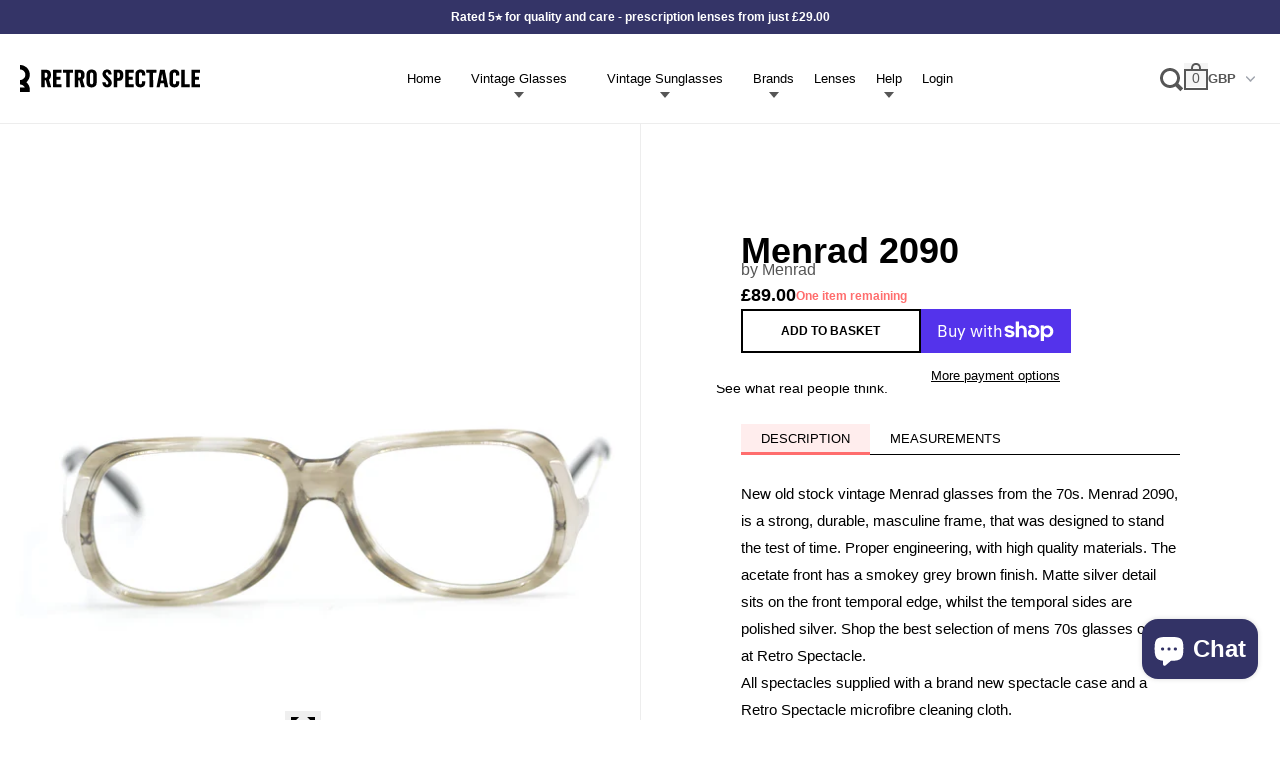

--- FILE ---
content_type: text/html; charset=utf-8
request_url: https://www.retrospectacle.co.uk/products/menrad-2090
body_size: 35644
content:
<!doctype html>
<html class="no-js" lang="en">
  <head>
    <meta charset="utf-8">
    <meta http-equiv="X-UA-Compatible" content="IE=edge">
    <meta name="viewport" content="width=device-width,initial-scale=1">
    <meta name="theme-color" content="">

    

    
      <link rel="canonical" href="https://www.retrospectacle.co.uk/products/menrad-2090">
    

    <link rel="preconnect" href="https://cdn.shopify.com" crossorigin>
    <link rel="preconnect" href="https://fonts.googleapis.com" crossorigin>
    <link rel="preconnect" href="https://p.typekit.net" crossorigin>
    <link
      rel="preload"
      href="https://p.typekit.net/p.css?s=1&k=smd0ybz&ht=tk&f=26072.26073.26078.26079.26086.26087&a=38776784&app=typekit&e=css"
      as="style"
    ><link rel="icon" type="image/png" href="//www.retrospectacle.co.uk/cdn/shop/files/fav-icon_2x_f475bff0-0002-4e7a-9651-31abbcf1aa22.png?v=1709805060&width=32"><title>
      Menrad 2090 Vintage Glasses | Men&#39;s Retro Glasses | Men&#39;s 70s Glasses
 &ndash; Retro Spectacle</title>

    
      <meta name="description" content="Menrad 2090 vintage glasses from the 70s. Made in Germany by Menrad. Shop the best selection of men&#39;s 70s vintage glasses online at Retro Spectacle. UK Based.">
    

    <script>window.performance && window.performance.mark && window.performance.mark('shopify.content_for_header.start');</script><meta name="google-site-verification" content="j41vF8fAbaTEkBHZ4TJTZBa1QaDr1BIRHe5XIBF91e0">
<meta name="facebook-domain-verification" content="dvm2l1t72yq0i21wmrvrlplseq3ll6">
<meta id="shopify-digital-wallet" name="shopify-digital-wallet" content="/13240113/digital_wallets/dialog">
<meta name="shopify-checkout-api-token" content="702cca4a8ab098cd969098fba1f50825">
<link rel="alternate" type="application/json+oembed" href="https://www.retrospectacle.co.uk/products/menrad-2090.oembed">
<script async="async" src="/checkouts/internal/preloads.js?locale=en-GB"></script>
<link rel="preconnect" href="https://shop.app" crossorigin="anonymous">
<script async="async" src="https://shop.app/checkouts/internal/preloads.js?locale=en-GB&shop_id=13240113" crossorigin="anonymous"></script>
<script id="apple-pay-shop-capabilities" type="application/json">{"shopId":13240113,"countryCode":"GB","currencyCode":"GBP","merchantCapabilities":["supports3DS"],"merchantId":"gid:\/\/shopify\/Shop\/13240113","merchantName":"Retro Spectacle","requiredBillingContactFields":["postalAddress","email","phone"],"requiredShippingContactFields":["postalAddress","email","phone"],"shippingType":"shipping","supportedNetworks":["visa","maestro","masterCard","amex"],"total":{"type":"pending","label":"Retro Spectacle","amount":"1.00"},"shopifyPaymentsEnabled":true,"supportsSubscriptions":true}</script>
<script id="shopify-features" type="application/json">{"accessToken":"702cca4a8ab098cd969098fba1f50825","betas":["rich-media-storefront-analytics"],"domain":"www.retrospectacle.co.uk","predictiveSearch":true,"shopId":13240113,"locale":"en"}</script>
<script>var Shopify = Shopify || {};
Shopify.shop = "retro-spectacle.myshopify.com";
Shopify.locale = "en";
Shopify.currency = {"active":"GBP","rate":"1.0"};
Shopify.country = "GB";
Shopify.theme = {"name":"Production","id":137273999578,"schema_name":"Retro","schema_version":"2.1.0","theme_store_id":null,"role":"main"};
Shopify.theme.handle = "null";
Shopify.theme.style = {"id":null,"handle":null};
Shopify.cdnHost = "www.retrospectacle.co.uk/cdn";
Shopify.routes = Shopify.routes || {};
Shopify.routes.root = "/";</script>
<script type="module">!function(o){(o.Shopify=o.Shopify||{}).modules=!0}(window);</script>
<script>!function(o){function n(){var o=[];function n(){o.push(Array.prototype.slice.apply(arguments))}return n.q=o,n}var t=o.Shopify=o.Shopify||{};t.loadFeatures=n(),t.autoloadFeatures=n()}(window);</script>
<script>
  window.ShopifyPay = window.ShopifyPay || {};
  window.ShopifyPay.apiHost = "shop.app\/pay";
  window.ShopifyPay.redirectState = null;
</script>
<script id="shop-js-analytics" type="application/json">{"pageType":"product"}</script>
<script defer="defer" async type="module" src="//www.retrospectacle.co.uk/cdn/shopifycloud/shop-js/modules/v2/client.init-shop-cart-sync_BApSsMSl.en.esm.js"></script>
<script defer="defer" async type="module" src="//www.retrospectacle.co.uk/cdn/shopifycloud/shop-js/modules/v2/chunk.common_CBoos6YZ.esm.js"></script>
<script type="module">
  await import("//www.retrospectacle.co.uk/cdn/shopifycloud/shop-js/modules/v2/client.init-shop-cart-sync_BApSsMSl.en.esm.js");
await import("//www.retrospectacle.co.uk/cdn/shopifycloud/shop-js/modules/v2/chunk.common_CBoos6YZ.esm.js");

  window.Shopify.SignInWithShop?.initShopCartSync?.({"fedCMEnabled":true,"windoidEnabled":true});

</script>
<script>
  window.Shopify = window.Shopify || {};
  if (!window.Shopify.featureAssets) window.Shopify.featureAssets = {};
  window.Shopify.featureAssets['shop-js'] = {"shop-cart-sync":["modules/v2/client.shop-cart-sync_DJczDl9f.en.esm.js","modules/v2/chunk.common_CBoos6YZ.esm.js"],"init-fed-cm":["modules/v2/client.init-fed-cm_BzwGC0Wi.en.esm.js","modules/v2/chunk.common_CBoos6YZ.esm.js"],"init-windoid":["modules/v2/client.init-windoid_BS26ThXS.en.esm.js","modules/v2/chunk.common_CBoos6YZ.esm.js"],"init-shop-email-lookup-coordinator":["modules/v2/client.init-shop-email-lookup-coordinator_DFwWcvrS.en.esm.js","modules/v2/chunk.common_CBoos6YZ.esm.js"],"shop-cash-offers":["modules/v2/client.shop-cash-offers_DthCPNIO.en.esm.js","modules/v2/chunk.common_CBoos6YZ.esm.js","modules/v2/chunk.modal_Bu1hFZFC.esm.js"],"shop-button":["modules/v2/client.shop-button_D_JX508o.en.esm.js","modules/v2/chunk.common_CBoos6YZ.esm.js"],"shop-toast-manager":["modules/v2/client.shop-toast-manager_tEhgP2F9.en.esm.js","modules/v2/chunk.common_CBoos6YZ.esm.js"],"avatar":["modules/v2/client.avatar_BTnouDA3.en.esm.js"],"pay-button":["modules/v2/client.pay-button_BuNmcIr_.en.esm.js","modules/v2/chunk.common_CBoos6YZ.esm.js"],"init-shop-cart-sync":["modules/v2/client.init-shop-cart-sync_BApSsMSl.en.esm.js","modules/v2/chunk.common_CBoos6YZ.esm.js"],"shop-login-button":["modules/v2/client.shop-login-button_DwLgFT0K.en.esm.js","modules/v2/chunk.common_CBoos6YZ.esm.js","modules/v2/chunk.modal_Bu1hFZFC.esm.js"],"init-customer-accounts-sign-up":["modules/v2/client.init-customer-accounts-sign-up_TlVCiykN.en.esm.js","modules/v2/client.shop-login-button_DwLgFT0K.en.esm.js","modules/v2/chunk.common_CBoos6YZ.esm.js","modules/v2/chunk.modal_Bu1hFZFC.esm.js"],"init-shop-for-new-customer-accounts":["modules/v2/client.init-shop-for-new-customer-accounts_DrjXSI53.en.esm.js","modules/v2/client.shop-login-button_DwLgFT0K.en.esm.js","modules/v2/chunk.common_CBoos6YZ.esm.js","modules/v2/chunk.modal_Bu1hFZFC.esm.js"],"init-customer-accounts":["modules/v2/client.init-customer-accounts_C0Oh2ljF.en.esm.js","modules/v2/client.shop-login-button_DwLgFT0K.en.esm.js","modules/v2/chunk.common_CBoos6YZ.esm.js","modules/v2/chunk.modal_Bu1hFZFC.esm.js"],"shop-follow-button":["modules/v2/client.shop-follow-button_C5D3XtBb.en.esm.js","modules/v2/chunk.common_CBoos6YZ.esm.js","modules/v2/chunk.modal_Bu1hFZFC.esm.js"],"checkout-modal":["modules/v2/client.checkout-modal_8TC_1FUY.en.esm.js","modules/v2/chunk.common_CBoos6YZ.esm.js","modules/v2/chunk.modal_Bu1hFZFC.esm.js"],"lead-capture":["modules/v2/client.lead-capture_D-pmUjp9.en.esm.js","modules/v2/chunk.common_CBoos6YZ.esm.js","modules/v2/chunk.modal_Bu1hFZFC.esm.js"],"shop-login":["modules/v2/client.shop-login_BmtnoEUo.en.esm.js","modules/v2/chunk.common_CBoos6YZ.esm.js","modules/v2/chunk.modal_Bu1hFZFC.esm.js"],"payment-terms":["modules/v2/client.payment-terms_BHOWV7U_.en.esm.js","modules/v2/chunk.common_CBoos6YZ.esm.js","modules/v2/chunk.modal_Bu1hFZFC.esm.js"]};
</script>
<script>(function() {
  var isLoaded = false;
  function asyncLoad() {
    if (isLoaded) return;
    isLoaded = true;
    var urls = ["https:\/\/s3.eu-west-1.amazonaws.com\/production-klarna-il-shopify-osm\/7bec47374bc1cb6b6338dfd4d69e7bffd4f4b70b\/retro-spectacle.myshopify.com-1750414841896.js?shop=retro-spectacle.myshopify.com","https:\/\/ecommplugins-scripts.trustpilot.com\/v2.1\/js\/header.min.js?settings=eyJrZXkiOiJGdjBjMnRjcmhIUHJNSEF5IiwicyI6Im5vbmUifQ==\u0026shop=retro-spectacle.myshopify.com","https:\/\/ecommplugins-scripts.trustpilot.com\/v2.1\/js\/success.min.js?settings=eyJrZXkiOiJGdjBjMnRjcmhIUHJNSEF5IiwicyI6Im5vbmUiLCJ0IjpbIm9yZGVycy9mdWxmaWxsZWQiXSwidiI6IiIsImEiOiIifQ==\u0026shop=retro-spectacle.myshopify.com","https:\/\/ecommplugins-trustboxsettings.trustpilot.com\/retro-spectacle.myshopify.com.js?settings=1762007593017\u0026shop=retro-spectacle.myshopify.com"];
    for (var i = 0; i < urls.length; i++) {
      var s = document.createElement('script');
      s.type = 'text/javascript';
      s.async = true;
      s.src = urls[i];
      var x = document.getElementsByTagName('script')[0];
      x.parentNode.insertBefore(s, x);
    }
  };
  if(window.attachEvent) {
    window.attachEvent('onload', asyncLoad);
  } else {
    window.addEventListener('load', asyncLoad, false);
  }
})();</script>
<script id="__st">var __st={"a":13240113,"offset":0,"reqid":"bfa0c95d-fff0-4e4e-9765-3009d62e8deb-1768926744","pageurl":"www.retrospectacle.co.uk\/products\/menrad-2090","u":"b7ae06952d8b","p":"product","rtyp":"product","rid":7806695243994};</script>
<script>window.ShopifyPaypalV4VisibilityTracking = true;</script>
<script id="captcha-bootstrap">!function(){'use strict';const t='contact',e='account',n='new_comment',o=[[t,t],['blogs',n],['comments',n],[t,'customer']],c=[[e,'customer_login'],[e,'guest_login'],[e,'recover_customer_password'],[e,'create_customer']],r=t=>t.map((([t,e])=>`form[action*='/${t}']:not([data-nocaptcha='true']) input[name='form_type'][value='${e}']`)).join(','),a=t=>()=>t?[...document.querySelectorAll(t)].map((t=>t.form)):[];function s(){const t=[...o],e=r(t);return a(e)}const i='password',u='form_key',d=['recaptcha-v3-token','g-recaptcha-response','h-captcha-response',i],f=()=>{try{return window.sessionStorage}catch{return}},m='__shopify_v',_=t=>t.elements[u];function p(t,e,n=!1){try{const o=window.sessionStorage,c=JSON.parse(o.getItem(e)),{data:r}=function(t){const{data:e,action:n}=t;return t[m]||n?{data:e,action:n}:{data:t,action:n}}(c);for(const[e,n]of Object.entries(r))t.elements[e]&&(t.elements[e].value=n);n&&o.removeItem(e)}catch(o){console.error('form repopulation failed',{error:o})}}const l='form_type',E='cptcha';function T(t){t.dataset[E]=!0}const w=window,h=w.document,L='Shopify',v='ce_forms',y='captcha';let A=!1;((t,e)=>{const n=(g='f06e6c50-85a8-45c8-87d0-21a2b65856fe',I='https://cdn.shopify.com/shopifycloud/storefront-forms-hcaptcha/ce_storefront_forms_captcha_hcaptcha.v1.5.2.iife.js',D={infoText:'Protected by hCaptcha',privacyText:'Privacy',termsText:'Terms'},(t,e,n)=>{const o=w[L][v],c=o.bindForm;if(c)return c(t,g,e,D).then(n);var r;o.q.push([[t,g,e,D],n]),r=I,A||(h.body.append(Object.assign(h.createElement('script'),{id:'captcha-provider',async:!0,src:r})),A=!0)});var g,I,D;w[L]=w[L]||{},w[L][v]=w[L][v]||{},w[L][v].q=[],w[L][y]=w[L][y]||{},w[L][y].protect=function(t,e){n(t,void 0,e),T(t)},Object.freeze(w[L][y]),function(t,e,n,w,h,L){const[v,y,A,g]=function(t,e,n){const i=e?o:[],u=t?c:[],d=[...i,...u],f=r(d),m=r(i),_=r(d.filter((([t,e])=>n.includes(e))));return[a(f),a(m),a(_),s()]}(w,h,L),I=t=>{const e=t.target;return e instanceof HTMLFormElement?e:e&&e.form},D=t=>v().includes(t);t.addEventListener('submit',(t=>{const e=I(t);if(!e)return;const n=D(e)&&!e.dataset.hcaptchaBound&&!e.dataset.recaptchaBound,o=_(e),c=g().includes(e)&&(!o||!o.value);(n||c)&&t.preventDefault(),c&&!n&&(function(t){try{if(!f())return;!function(t){const e=f();if(!e)return;const n=_(t);if(!n)return;const o=n.value;o&&e.removeItem(o)}(t);const e=Array.from(Array(32),(()=>Math.random().toString(36)[2])).join('');!function(t,e){_(t)||t.append(Object.assign(document.createElement('input'),{type:'hidden',name:u})),t.elements[u].value=e}(t,e),function(t,e){const n=f();if(!n)return;const o=[...t.querySelectorAll(`input[type='${i}']`)].map((({name:t})=>t)),c=[...d,...o],r={};for(const[a,s]of new FormData(t).entries())c.includes(a)||(r[a]=s);n.setItem(e,JSON.stringify({[m]:1,action:t.action,data:r}))}(t,e)}catch(e){console.error('failed to persist form',e)}}(e),e.submit())}));const S=(t,e)=>{t&&!t.dataset[E]&&(n(t,e.some((e=>e===t))),T(t))};for(const o of['focusin','change'])t.addEventListener(o,(t=>{const e=I(t);D(e)&&S(e,y())}));const B=e.get('form_key'),M=e.get(l),P=B&&M;t.addEventListener('DOMContentLoaded',(()=>{const t=y();if(P)for(const e of t)e.elements[l].value===M&&p(e,B);[...new Set([...A(),...v().filter((t=>'true'===t.dataset.shopifyCaptcha))])].forEach((e=>S(e,t)))}))}(h,new URLSearchParams(w.location.search),n,t,e,['guest_login'])})(!0,!0)}();</script>
<script integrity="sha256-4kQ18oKyAcykRKYeNunJcIwy7WH5gtpwJnB7kiuLZ1E=" data-source-attribution="shopify.loadfeatures" defer="defer" src="//www.retrospectacle.co.uk/cdn/shopifycloud/storefront/assets/storefront/load_feature-a0a9edcb.js" crossorigin="anonymous"></script>
<script crossorigin="anonymous" defer="defer" src="//www.retrospectacle.co.uk/cdn/shopifycloud/storefront/assets/shopify_pay/storefront-65b4c6d7.js?v=20250812"></script>
<script data-source-attribution="shopify.dynamic_checkout.dynamic.init">var Shopify=Shopify||{};Shopify.PaymentButton=Shopify.PaymentButton||{isStorefrontPortableWallets:!0,init:function(){window.Shopify.PaymentButton.init=function(){};var t=document.createElement("script");t.src="https://www.retrospectacle.co.uk/cdn/shopifycloud/portable-wallets/latest/portable-wallets.en.js",t.type="module",document.head.appendChild(t)}};
</script>
<script data-source-attribution="shopify.dynamic_checkout.buyer_consent">
  function portableWalletsHideBuyerConsent(e){var t=document.getElementById("shopify-buyer-consent"),n=document.getElementById("shopify-subscription-policy-button");t&&n&&(t.classList.add("hidden"),t.setAttribute("aria-hidden","true"),n.removeEventListener("click",e))}function portableWalletsShowBuyerConsent(e){var t=document.getElementById("shopify-buyer-consent"),n=document.getElementById("shopify-subscription-policy-button");t&&n&&(t.classList.remove("hidden"),t.removeAttribute("aria-hidden"),n.addEventListener("click",e))}window.Shopify?.PaymentButton&&(window.Shopify.PaymentButton.hideBuyerConsent=portableWalletsHideBuyerConsent,window.Shopify.PaymentButton.showBuyerConsent=portableWalletsShowBuyerConsent);
</script>
<script>
  function portableWalletsCleanup(e){e&&e.src&&console.error("Failed to load portable wallets script "+e.src);var t=document.querySelectorAll("shopify-accelerated-checkout .shopify-payment-button__skeleton, shopify-accelerated-checkout-cart .wallet-cart-button__skeleton"),e=document.getElementById("shopify-buyer-consent");for(let e=0;e<t.length;e++)t[e].remove();e&&e.remove()}function portableWalletsNotLoadedAsModule(e){e instanceof ErrorEvent&&"string"==typeof e.message&&e.message.includes("import.meta")&&"string"==typeof e.filename&&e.filename.includes("portable-wallets")&&(window.removeEventListener("error",portableWalletsNotLoadedAsModule),window.Shopify.PaymentButton.failedToLoad=e,"loading"===document.readyState?document.addEventListener("DOMContentLoaded",window.Shopify.PaymentButton.init):window.Shopify.PaymentButton.init())}window.addEventListener("error",portableWalletsNotLoadedAsModule);
</script>

<script type="module" src="https://www.retrospectacle.co.uk/cdn/shopifycloud/portable-wallets/latest/portable-wallets.en.js" onError="portableWalletsCleanup(this)" crossorigin="anonymous"></script>
<script nomodule>
  document.addEventListener("DOMContentLoaded", portableWalletsCleanup);
</script>

<script id='scb4127' type='text/javascript' async='' src='https://www.retrospectacle.co.uk/cdn/shopifycloud/privacy-banner/storefront-banner.js'></script><link id="shopify-accelerated-checkout-styles" rel="stylesheet" media="screen" href="https://www.retrospectacle.co.uk/cdn/shopifycloud/portable-wallets/latest/accelerated-checkout-backwards-compat.css" crossorigin="anonymous">
<style id="shopify-accelerated-checkout-cart">
        #shopify-buyer-consent {
  margin-top: 1em;
  display: inline-block;
  width: 100%;
}

#shopify-buyer-consent.hidden {
  display: none;
}

#shopify-subscription-policy-button {
  background: none;
  border: none;
  padding: 0;
  text-decoration: underline;
  font-size: inherit;
  cursor: pointer;
}

#shopify-subscription-policy-button::before {
  box-shadow: none;
}

      </style>

<script>window.performance && window.performance.mark && window.performance.mark('shopify.content_for_header.end');</script>

    <link
      rel="stylesheet"
      type="text/css"
      href="https://p.typekit.net/p.css?s=1&k=smd0ybz&ht=tk&f=26072.26073.26078.26079.26086.26087&a=38776784&app=typekit&e=css"
    >

    <style>
      @font-face {
        font-family: acumin-pro-wide;
        src: url(https://use.typekit.net/af/be1794/00000000000000003b9acb45/27/l?primer=7cdcb44be4a7db8877ffa5c0007b8dd865b3bbc383831fe2ea177f62257a9191&fvd=n7&v=3)
            format('woff2')
        font-display: swap;
        font-style: normal;
        font-weight: 700;
      }

      @font-face {
        font-family: acumin-pro-wide;
        src: url(https://use.typekit.net/af/cc64d9/00000000000000003b9acb41/27/l?primer=7cdcb44be4a7db8877ffa5c0007b8dd865b3bbc383831fe2ea177f62257a9191&fvd=n5&v=3)
            format('woff2')
        font-display: swap;
        font-style: normal;
        font-weight: 500;
      }

      @font-face {
        font-family: acumin-pro-wide;
        src: url(https://use.typekit.net/af/e3a744/00000000000000003b9acb3f/27/l?primer=7cdcb44be4a7db8877ffa5c0007b8dd865b3bbc383831fe2ea177f62257a9191&fvd=n4&v=3)
            format('woff2')
        font-display: swap;
        font-style: normal;
        font-weight: 400;
      }
    </style>

    <link href="//www.retrospectacle.co.uk/cdn/shop/t/49/assets/core.css?v=69450204433008783831766401946" rel="stylesheet" type="text/css" media="all" />
  <!-- BEGIN app block: shopify://apps/klaviyo-email-marketing-sms/blocks/klaviyo-onsite-embed/2632fe16-c075-4321-a88b-50b567f42507 -->












  <script async src="https://static.klaviyo.com/onsite/js/rhFSn4/klaviyo.js?company_id=rhFSn4"></script>
  <script>!function(){if(!window.klaviyo){window._klOnsite=window._klOnsite||[];try{window.klaviyo=new Proxy({},{get:function(n,i){return"push"===i?function(){var n;(n=window._klOnsite).push.apply(n,arguments)}:function(){for(var n=arguments.length,o=new Array(n),w=0;w<n;w++)o[w]=arguments[w];var t="function"==typeof o[o.length-1]?o.pop():void 0,e=new Promise((function(n){window._klOnsite.push([i].concat(o,[function(i){t&&t(i),n(i)}]))}));return e}}})}catch(n){window.klaviyo=window.klaviyo||[],window.klaviyo.push=function(){var n;(n=window._klOnsite).push.apply(n,arguments)}}}}();</script>

  
    <script id="viewed_product">
      if (item == null) {
        var _learnq = _learnq || [];

        var MetafieldReviews = null
        var MetafieldYotpoRating = null
        var MetafieldYotpoCount = null
        var MetafieldLooxRating = null
        var MetafieldLooxCount = null
        var okendoProduct = null
        var okendoProductReviewCount = null
        var okendoProductReviewAverageValue = null
        try {
          // The following fields are used for Customer Hub recently viewed in order to add reviews.
          // This information is not part of __kla_viewed. Instead, it is part of __kla_viewed_reviewed_items
          MetafieldReviews = {};
          MetafieldYotpoRating = null
          MetafieldYotpoCount = null
          MetafieldLooxRating = null
          MetafieldLooxCount = null

          okendoProduct = null
          // If the okendo metafield is not legacy, it will error, which then requires the new json formatted data
          if (okendoProduct && 'error' in okendoProduct) {
            okendoProduct = null
          }
          okendoProductReviewCount = okendoProduct ? okendoProduct.reviewCount : null
          okendoProductReviewAverageValue = okendoProduct ? okendoProduct.reviewAverageValue : null
        } catch (error) {
          console.error('Error in Klaviyo onsite reviews tracking:', error);
        }

        var item = {
          Name: "Menrad 2090",
          ProductID: 7806695243994,
          Categories: ["70s Glasses and Sunglasses","Men's Vintage Glasses","Other Brands","Vintage Glasses"],
          ImageURL: "https://www.retrospectacle.co.uk/cdn/shop/products/DSC_0140_15ec4ade-6dfc-473c-bb52-87d212d0e69b_grande.jpg?v=1664965669",
          URL: "https://www.retrospectacle.co.uk/products/menrad-2090",
          Brand: "Menrad",
          Price: "£89.00",
          Value: "89.00",
          CompareAtPrice: "£0.00"
        };
        _learnq.push(['track', 'Viewed Product', item]);
        _learnq.push(['trackViewedItem', {
          Title: item.Name,
          ItemId: item.ProductID,
          Categories: item.Categories,
          ImageUrl: item.ImageURL,
          Url: item.URL,
          Metadata: {
            Brand: item.Brand,
            Price: item.Price,
            Value: item.Value,
            CompareAtPrice: item.CompareAtPrice
          },
          metafields:{
            reviews: MetafieldReviews,
            yotpo:{
              rating: MetafieldYotpoRating,
              count: MetafieldYotpoCount,
            },
            loox:{
              rating: MetafieldLooxRating,
              count: MetafieldLooxCount,
            },
            okendo: {
              rating: okendoProductReviewAverageValue,
              count: okendoProductReviewCount,
            }
          }
        }]);
      }
    </script>
  




  <script>
    window.klaviyoReviewsProductDesignMode = false
  </script>







<!-- END app block --><link href="https://cdn.shopify.com/extensions/abd62dc5-a83a-4c87-a539-0cdf2a82168f/1.3.0/assets/optimised-widgets-visibility.css" rel="stylesheet" type="text/css" media="all">
<script src="https://cdn.shopify.com/extensions/e4b3a77b-20c9-4161-b1bb-deb87046128d/inbox-1253/assets/inbox-chat-loader.js" type="text/javascript" defer="defer"></script>
<meta property="og:image" content="https://cdn.shopify.com/s/files/1/1324/0113/products/DSC_0140_15ec4ade-6dfc-473c-bb52-87d212d0e69b.jpg?v=1664965669" />
<meta property="og:image:secure_url" content="https://cdn.shopify.com/s/files/1/1324/0113/products/DSC_0140_15ec4ade-6dfc-473c-bb52-87d212d0e69b.jpg?v=1664965669" />
<meta property="og:image:width" content="1024" />
<meta property="og:image:height" content="681" />
<meta property="og:image:alt" content="Menrad 2090 vintage glasses. 70s Menrad glasses. 70s Vintage glasses. 70s Style Glasess. 70s Eyeglasses." />
<link href="https://monorail-edge.shopifysvc.com" rel="dns-prefetch">
<script>(function(){if ("sendBeacon" in navigator && "performance" in window) {try {var session_token_from_headers = performance.getEntriesByType('navigation')[0].serverTiming.find(x => x.name == '_s').description;} catch {var session_token_from_headers = undefined;}var session_cookie_matches = document.cookie.match(/_shopify_s=([^;]*)/);var session_token_from_cookie = session_cookie_matches && session_cookie_matches.length === 2 ? session_cookie_matches[1] : "";var session_token = session_token_from_headers || session_token_from_cookie || "";function handle_abandonment_event(e) {var entries = performance.getEntries().filter(function(entry) {return /monorail-edge.shopifysvc.com/.test(entry.name);});if (!window.abandonment_tracked && entries.length === 0) {window.abandonment_tracked = true;var currentMs = Date.now();var navigation_start = performance.timing.navigationStart;var payload = {shop_id: 13240113,url: window.location.href,navigation_start,duration: currentMs - navigation_start,session_token,page_type: "product"};window.navigator.sendBeacon("https://monorail-edge.shopifysvc.com/v1/produce", JSON.stringify({schema_id: "online_store_buyer_site_abandonment/1.1",payload: payload,metadata: {event_created_at_ms: currentMs,event_sent_at_ms: currentMs}}));}}window.addEventListener('pagehide', handle_abandonment_event);}}());</script>
<script id="web-pixels-manager-setup">(function e(e,d,r,n,o){if(void 0===o&&(o={}),!Boolean(null===(a=null===(i=window.Shopify)||void 0===i?void 0:i.analytics)||void 0===a?void 0:a.replayQueue)){var i,a;window.Shopify=window.Shopify||{};var t=window.Shopify;t.analytics=t.analytics||{};var s=t.analytics;s.replayQueue=[],s.publish=function(e,d,r){return s.replayQueue.push([e,d,r]),!0};try{self.performance.mark("wpm:start")}catch(e){}var l=function(){var e={modern:/Edge?\/(1{2}[4-9]|1[2-9]\d|[2-9]\d{2}|\d{4,})\.\d+(\.\d+|)|Firefox\/(1{2}[4-9]|1[2-9]\d|[2-9]\d{2}|\d{4,})\.\d+(\.\d+|)|Chrom(ium|e)\/(9{2}|\d{3,})\.\d+(\.\d+|)|(Maci|X1{2}).+ Version\/(15\.\d+|(1[6-9]|[2-9]\d|\d{3,})\.\d+)([,.]\d+|)( \(\w+\)|)( Mobile\/\w+|) Safari\/|Chrome.+OPR\/(9{2}|\d{3,})\.\d+\.\d+|(CPU[ +]OS|iPhone[ +]OS|CPU[ +]iPhone|CPU IPhone OS|CPU iPad OS)[ +]+(15[._]\d+|(1[6-9]|[2-9]\d|\d{3,})[._]\d+)([._]\d+|)|Android:?[ /-](13[3-9]|1[4-9]\d|[2-9]\d{2}|\d{4,})(\.\d+|)(\.\d+|)|Android.+Firefox\/(13[5-9]|1[4-9]\d|[2-9]\d{2}|\d{4,})\.\d+(\.\d+|)|Android.+Chrom(ium|e)\/(13[3-9]|1[4-9]\d|[2-9]\d{2}|\d{4,})\.\d+(\.\d+|)|SamsungBrowser\/([2-9]\d|\d{3,})\.\d+/,legacy:/Edge?\/(1[6-9]|[2-9]\d|\d{3,})\.\d+(\.\d+|)|Firefox\/(5[4-9]|[6-9]\d|\d{3,})\.\d+(\.\d+|)|Chrom(ium|e)\/(5[1-9]|[6-9]\d|\d{3,})\.\d+(\.\d+|)([\d.]+$|.*Safari\/(?![\d.]+ Edge\/[\d.]+$))|(Maci|X1{2}).+ Version\/(10\.\d+|(1[1-9]|[2-9]\d|\d{3,})\.\d+)([,.]\d+|)( \(\w+\)|)( Mobile\/\w+|) Safari\/|Chrome.+OPR\/(3[89]|[4-9]\d|\d{3,})\.\d+\.\d+|(CPU[ +]OS|iPhone[ +]OS|CPU[ +]iPhone|CPU IPhone OS|CPU iPad OS)[ +]+(10[._]\d+|(1[1-9]|[2-9]\d|\d{3,})[._]\d+)([._]\d+|)|Android:?[ /-](13[3-9]|1[4-9]\d|[2-9]\d{2}|\d{4,})(\.\d+|)(\.\d+|)|Mobile Safari.+OPR\/([89]\d|\d{3,})\.\d+\.\d+|Android.+Firefox\/(13[5-9]|1[4-9]\d|[2-9]\d{2}|\d{4,})\.\d+(\.\d+|)|Android.+Chrom(ium|e)\/(13[3-9]|1[4-9]\d|[2-9]\d{2}|\d{4,})\.\d+(\.\d+|)|Android.+(UC? ?Browser|UCWEB|U3)[ /]?(15\.([5-9]|\d{2,})|(1[6-9]|[2-9]\d|\d{3,})\.\d+)\.\d+|SamsungBrowser\/(5\.\d+|([6-9]|\d{2,})\.\d+)|Android.+MQ{2}Browser\/(14(\.(9|\d{2,})|)|(1[5-9]|[2-9]\d|\d{3,})(\.\d+|))(\.\d+|)|K[Aa][Ii]OS\/(3\.\d+|([4-9]|\d{2,})\.\d+)(\.\d+|)/},d=e.modern,r=e.legacy,n=navigator.userAgent;return n.match(d)?"modern":n.match(r)?"legacy":"unknown"}(),u="modern"===l?"modern":"legacy",c=(null!=n?n:{modern:"",legacy:""})[u],f=function(e){return[e.baseUrl,"/wpm","/b",e.hashVersion,"modern"===e.buildTarget?"m":"l",".js"].join("")}({baseUrl:d,hashVersion:r,buildTarget:u}),m=function(e){var d=e.version,r=e.bundleTarget,n=e.surface,o=e.pageUrl,i=e.monorailEndpoint;return{emit:function(e){var a=e.status,t=e.errorMsg,s=(new Date).getTime(),l=JSON.stringify({metadata:{event_sent_at_ms:s},events:[{schema_id:"web_pixels_manager_load/3.1",payload:{version:d,bundle_target:r,page_url:o,status:a,surface:n,error_msg:t},metadata:{event_created_at_ms:s}}]});if(!i)return console&&console.warn&&console.warn("[Web Pixels Manager] No Monorail endpoint provided, skipping logging."),!1;try{return self.navigator.sendBeacon.bind(self.navigator)(i,l)}catch(e){}var u=new XMLHttpRequest;try{return u.open("POST",i,!0),u.setRequestHeader("Content-Type","text/plain"),u.send(l),!0}catch(e){return console&&console.warn&&console.warn("[Web Pixels Manager] Got an unhandled error while logging to Monorail."),!1}}}}({version:r,bundleTarget:l,surface:e.surface,pageUrl:self.location.href,monorailEndpoint:e.monorailEndpoint});try{o.browserTarget=l,function(e){var d=e.src,r=e.async,n=void 0===r||r,o=e.onload,i=e.onerror,a=e.sri,t=e.scriptDataAttributes,s=void 0===t?{}:t,l=document.createElement("script"),u=document.querySelector("head"),c=document.querySelector("body");if(l.async=n,l.src=d,a&&(l.integrity=a,l.crossOrigin="anonymous"),s)for(var f in s)if(Object.prototype.hasOwnProperty.call(s,f))try{l.dataset[f]=s[f]}catch(e){}if(o&&l.addEventListener("load",o),i&&l.addEventListener("error",i),u)u.appendChild(l);else{if(!c)throw new Error("Did not find a head or body element to append the script");c.appendChild(l)}}({src:f,async:!0,onload:function(){if(!function(){var e,d;return Boolean(null===(d=null===(e=window.Shopify)||void 0===e?void 0:e.analytics)||void 0===d?void 0:d.initialized)}()){var d=window.webPixelsManager.init(e)||void 0;if(d){var r=window.Shopify.analytics;r.replayQueue.forEach((function(e){var r=e[0],n=e[1],o=e[2];d.publishCustomEvent(r,n,o)})),r.replayQueue=[],r.publish=d.publishCustomEvent,r.visitor=d.visitor,r.initialized=!0}}},onerror:function(){return m.emit({status:"failed",errorMsg:"".concat(f," has failed to load")})},sri:function(e){var d=/^sha384-[A-Za-z0-9+/=]+$/;return"string"==typeof e&&d.test(e)}(c)?c:"",scriptDataAttributes:o}),m.emit({status:"loading"})}catch(e){m.emit({status:"failed",errorMsg:(null==e?void 0:e.message)||"Unknown error"})}}})({shopId: 13240113,storefrontBaseUrl: "https://www.retrospectacle.co.uk",extensionsBaseUrl: "https://extensions.shopifycdn.com/cdn/shopifycloud/web-pixels-manager",monorailEndpoint: "https://monorail-edge.shopifysvc.com/unstable/produce_batch",surface: "storefront-renderer",enabledBetaFlags: ["2dca8a86"],webPixelsConfigList: [{"id":"2533261686","configuration":"{\"accountID\":\"rhFSn4\",\"webPixelConfig\":\"eyJlbmFibGVBZGRlZFRvQ2FydEV2ZW50cyI6IHRydWV9\"}","eventPayloadVersion":"v1","runtimeContext":"STRICT","scriptVersion":"524f6c1ee37bacdca7657a665bdca589","type":"APP","apiClientId":123074,"privacyPurposes":["ANALYTICS","MARKETING"],"dataSharingAdjustments":{"protectedCustomerApprovalScopes":["read_customer_address","read_customer_email","read_customer_name","read_customer_personal_data","read_customer_phone"]}},{"id":"465404122","configuration":"{\"config\":\"{\\\"pixel_id\\\":\\\"G-WJBDQ4X4MT\\\",\\\"target_country\\\":\\\"GB\\\",\\\"gtag_events\\\":[{\\\"type\\\":\\\"search\\\",\\\"action_label\\\":\\\"G-WJBDQ4X4MT\\\"},{\\\"type\\\":\\\"begin_checkout\\\",\\\"action_label\\\":\\\"G-WJBDQ4X4MT\\\"},{\\\"type\\\":\\\"view_item\\\",\\\"action_label\\\":[\\\"G-WJBDQ4X4MT\\\",\\\"MC-J8RY47E3VL\\\"]},{\\\"type\\\":\\\"purchase\\\",\\\"action_label\\\":[\\\"G-WJBDQ4X4MT\\\",\\\"MC-J8RY47E3VL\\\"]},{\\\"type\\\":\\\"page_view\\\",\\\"action_label\\\":[\\\"G-WJBDQ4X4MT\\\",\\\"MC-J8RY47E3VL\\\"]},{\\\"type\\\":\\\"add_payment_info\\\",\\\"action_label\\\":\\\"G-WJBDQ4X4MT\\\"},{\\\"type\\\":\\\"add_to_cart\\\",\\\"action_label\\\":\\\"G-WJBDQ4X4MT\\\"}],\\\"enable_monitoring_mode\\\":false}\"}","eventPayloadVersion":"v1","runtimeContext":"OPEN","scriptVersion":"b2a88bafab3e21179ed38636efcd8a93","type":"APP","apiClientId":1780363,"privacyPurposes":[],"dataSharingAdjustments":{"protectedCustomerApprovalScopes":["read_customer_address","read_customer_email","read_customer_name","read_customer_personal_data","read_customer_phone"]}},{"id":"398000346","configuration":"{\"pixelCode\":\"C6776BJMMH3OBDR4974G\"}","eventPayloadVersion":"v1","runtimeContext":"STRICT","scriptVersion":"22e92c2ad45662f435e4801458fb78cc","type":"APP","apiClientId":4383523,"privacyPurposes":["ANALYTICS","MARKETING","SALE_OF_DATA"],"dataSharingAdjustments":{"protectedCustomerApprovalScopes":["read_customer_address","read_customer_email","read_customer_name","read_customer_personal_data","read_customer_phone"]}},{"id":"233898202","configuration":"{\"pixel_id\":\"459140948637821\",\"pixel_type\":\"facebook_pixel\",\"metaapp_system_user_token\":\"-\"}","eventPayloadVersion":"v1","runtimeContext":"OPEN","scriptVersion":"ca16bc87fe92b6042fbaa3acc2fbdaa6","type":"APP","apiClientId":2329312,"privacyPurposes":["ANALYTICS","MARKETING","SALE_OF_DATA"],"dataSharingAdjustments":{"protectedCustomerApprovalScopes":["read_customer_address","read_customer_email","read_customer_name","read_customer_personal_data","read_customer_phone"]}},{"id":"63963354","configuration":"{\"tagID\":\"2614266357891\"}","eventPayloadVersion":"v1","runtimeContext":"STRICT","scriptVersion":"18031546ee651571ed29edbe71a3550b","type":"APP","apiClientId":3009811,"privacyPurposes":["ANALYTICS","MARKETING","SALE_OF_DATA"],"dataSharingAdjustments":{"protectedCustomerApprovalScopes":["read_customer_address","read_customer_email","read_customer_name","read_customer_personal_data","read_customer_phone"]}},{"id":"shopify-app-pixel","configuration":"{}","eventPayloadVersion":"v1","runtimeContext":"STRICT","scriptVersion":"0450","apiClientId":"shopify-pixel","type":"APP","privacyPurposes":["ANALYTICS","MARKETING"]},{"id":"shopify-custom-pixel","eventPayloadVersion":"v1","runtimeContext":"LAX","scriptVersion":"0450","apiClientId":"shopify-pixel","type":"CUSTOM","privacyPurposes":["ANALYTICS","MARKETING"]}],isMerchantRequest: false,initData: {"shop":{"name":"Retro Spectacle","paymentSettings":{"currencyCode":"GBP"},"myshopifyDomain":"retro-spectacle.myshopify.com","countryCode":"GB","storefrontUrl":"https:\/\/www.retrospectacle.co.uk"},"customer":null,"cart":null,"checkout":null,"productVariants":[{"price":{"amount":89.0,"currencyCode":"GBP"},"product":{"title":"Menrad 2090","vendor":"Menrad","id":"7806695243994","untranslatedTitle":"Menrad 2090","url":"\/products\/menrad-2090","type":"Spectacles"},"id":"43328713621722","image":{"src":"\/\/www.retrospectacle.co.uk\/cdn\/shop\/products\/DSC_0140_15ec4ade-6dfc-473c-bb52-87d212d0e69b.jpg?v=1664965669"},"sku":"RS1839","title":"Default Title","untranslatedTitle":"Default Title"}],"purchasingCompany":null},},"https://www.retrospectacle.co.uk/cdn","fcfee988w5aeb613cpc8e4bc33m6693e112",{"modern":"","legacy":""},{"shopId":"13240113","storefrontBaseUrl":"https:\/\/www.retrospectacle.co.uk","extensionBaseUrl":"https:\/\/extensions.shopifycdn.com\/cdn\/shopifycloud\/web-pixels-manager","surface":"storefront-renderer","enabledBetaFlags":"[\"2dca8a86\"]","isMerchantRequest":"false","hashVersion":"fcfee988w5aeb613cpc8e4bc33m6693e112","publish":"custom","events":"[[\"page_viewed\",{}],[\"product_viewed\",{\"productVariant\":{\"price\":{\"amount\":89.0,\"currencyCode\":\"GBP\"},\"product\":{\"title\":\"Menrad 2090\",\"vendor\":\"Menrad\",\"id\":\"7806695243994\",\"untranslatedTitle\":\"Menrad 2090\",\"url\":\"\/products\/menrad-2090\",\"type\":\"Spectacles\"},\"id\":\"43328713621722\",\"image\":{\"src\":\"\/\/www.retrospectacle.co.uk\/cdn\/shop\/products\/DSC_0140_15ec4ade-6dfc-473c-bb52-87d212d0e69b.jpg?v=1664965669\"},\"sku\":\"RS1839\",\"title\":\"Default Title\",\"untranslatedTitle\":\"Default Title\"}}]]"});</script><script>
  window.ShopifyAnalytics = window.ShopifyAnalytics || {};
  window.ShopifyAnalytics.meta = window.ShopifyAnalytics.meta || {};
  window.ShopifyAnalytics.meta.currency = 'GBP';
  var meta = {"product":{"id":7806695243994,"gid":"gid:\/\/shopify\/Product\/7806695243994","vendor":"Menrad","type":"Spectacles","handle":"menrad-2090","variants":[{"id":43328713621722,"price":8900,"name":"Menrad 2090","public_title":null,"sku":"RS1839"}],"remote":false},"page":{"pageType":"product","resourceType":"product","resourceId":7806695243994,"requestId":"bfa0c95d-fff0-4e4e-9765-3009d62e8deb-1768926744"}};
  for (var attr in meta) {
    window.ShopifyAnalytics.meta[attr] = meta[attr];
  }
</script>
<script class="analytics">
  (function () {
    var customDocumentWrite = function(content) {
      var jquery = null;

      if (window.jQuery) {
        jquery = window.jQuery;
      } else if (window.Checkout && window.Checkout.$) {
        jquery = window.Checkout.$;
      }

      if (jquery) {
        jquery('body').append(content);
      }
    };

    var hasLoggedConversion = function(token) {
      if (token) {
        return document.cookie.indexOf('loggedConversion=' + token) !== -1;
      }
      return false;
    }

    var setCookieIfConversion = function(token) {
      if (token) {
        var twoMonthsFromNow = new Date(Date.now());
        twoMonthsFromNow.setMonth(twoMonthsFromNow.getMonth() + 2);

        document.cookie = 'loggedConversion=' + token + '; expires=' + twoMonthsFromNow;
      }
    }

    var trekkie = window.ShopifyAnalytics.lib = window.trekkie = window.trekkie || [];
    if (trekkie.integrations) {
      return;
    }
    trekkie.methods = [
      'identify',
      'page',
      'ready',
      'track',
      'trackForm',
      'trackLink'
    ];
    trekkie.factory = function(method) {
      return function() {
        var args = Array.prototype.slice.call(arguments);
        args.unshift(method);
        trekkie.push(args);
        return trekkie;
      };
    };
    for (var i = 0; i < trekkie.methods.length; i++) {
      var key = trekkie.methods[i];
      trekkie[key] = trekkie.factory(key);
    }
    trekkie.load = function(config) {
      trekkie.config = config || {};
      trekkie.config.initialDocumentCookie = document.cookie;
      var first = document.getElementsByTagName('script')[0];
      var script = document.createElement('script');
      script.type = 'text/javascript';
      script.onerror = function(e) {
        var scriptFallback = document.createElement('script');
        scriptFallback.type = 'text/javascript';
        scriptFallback.onerror = function(error) {
                var Monorail = {
      produce: function produce(monorailDomain, schemaId, payload) {
        var currentMs = new Date().getTime();
        var event = {
          schema_id: schemaId,
          payload: payload,
          metadata: {
            event_created_at_ms: currentMs,
            event_sent_at_ms: currentMs
          }
        };
        return Monorail.sendRequest("https://" + monorailDomain + "/v1/produce", JSON.stringify(event));
      },
      sendRequest: function sendRequest(endpointUrl, payload) {
        // Try the sendBeacon API
        if (window && window.navigator && typeof window.navigator.sendBeacon === 'function' && typeof window.Blob === 'function' && !Monorail.isIos12()) {
          var blobData = new window.Blob([payload], {
            type: 'text/plain'
          });

          if (window.navigator.sendBeacon(endpointUrl, blobData)) {
            return true;
          } // sendBeacon was not successful

        } // XHR beacon

        var xhr = new XMLHttpRequest();

        try {
          xhr.open('POST', endpointUrl);
          xhr.setRequestHeader('Content-Type', 'text/plain');
          xhr.send(payload);
        } catch (e) {
          console.log(e);
        }

        return false;
      },
      isIos12: function isIos12() {
        return window.navigator.userAgent.lastIndexOf('iPhone; CPU iPhone OS 12_') !== -1 || window.navigator.userAgent.lastIndexOf('iPad; CPU OS 12_') !== -1;
      }
    };
    Monorail.produce('monorail-edge.shopifysvc.com',
      'trekkie_storefront_load_errors/1.1',
      {shop_id: 13240113,
      theme_id: 137273999578,
      app_name: "storefront",
      context_url: window.location.href,
      source_url: "//www.retrospectacle.co.uk/cdn/s/trekkie.storefront.cd680fe47e6c39ca5d5df5f0a32d569bc48c0f27.min.js"});

        };
        scriptFallback.async = true;
        scriptFallback.src = '//www.retrospectacle.co.uk/cdn/s/trekkie.storefront.cd680fe47e6c39ca5d5df5f0a32d569bc48c0f27.min.js';
        first.parentNode.insertBefore(scriptFallback, first);
      };
      script.async = true;
      script.src = '//www.retrospectacle.co.uk/cdn/s/trekkie.storefront.cd680fe47e6c39ca5d5df5f0a32d569bc48c0f27.min.js';
      first.parentNode.insertBefore(script, first);
    };
    trekkie.load(
      {"Trekkie":{"appName":"storefront","development":false,"defaultAttributes":{"shopId":13240113,"isMerchantRequest":null,"themeId":137273999578,"themeCityHash":"7844223898830730112","contentLanguage":"en","currency":"GBP","eventMetadataId":"59e25a3d-364b-4495-be2d-e758ad66114a"},"isServerSideCookieWritingEnabled":true,"monorailRegion":"shop_domain","enabledBetaFlags":["65f19447"]},"Session Attribution":{},"S2S":{"facebookCapiEnabled":true,"source":"trekkie-storefront-renderer","apiClientId":580111}}
    );

    var loaded = false;
    trekkie.ready(function() {
      if (loaded) return;
      loaded = true;

      window.ShopifyAnalytics.lib = window.trekkie;

      var originalDocumentWrite = document.write;
      document.write = customDocumentWrite;
      try { window.ShopifyAnalytics.merchantGoogleAnalytics.call(this); } catch(error) {};
      document.write = originalDocumentWrite;

      window.ShopifyAnalytics.lib.page(null,{"pageType":"product","resourceType":"product","resourceId":7806695243994,"requestId":"bfa0c95d-fff0-4e4e-9765-3009d62e8deb-1768926744","shopifyEmitted":true});

      var match = window.location.pathname.match(/checkouts\/(.+)\/(thank_you|post_purchase)/)
      var token = match? match[1]: undefined;
      if (!hasLoggedConversion(token)) {
        setCookieIfConversion(token);
        window.ShopifyAnalytics.lib.track("Viewed Product",{"currency":"GBP","variantId":43328713621722,"productId":7806695243994,"productGid":"gid:\/\/shopify\/Product\/7806695243994","name":"Menrad 2090","price":"89.00","sku":"RS1839","brand":"Menrad","variant":null,"category":"Spectacles","nonInteraction":true,"remote":false},undefined,undefined,{"shopifyEmitted":true});
      window.ShopifyAnalytics.lib.track("monorail:\/\/trekkie_storefront_viewed_product\/1.1",{"currency":"GBP","variantId":43328713621722,"productId":7806695243994,"productGid":"gid:\/\/shopify\/Product\/7806695243994","name":"Menrad 2090","price":"89.00","sku":"RS1839","brand":"Menrad","variant":null,"category":"Spectacles","nonInteraction":true,"remote":false,"referer":"https:\/\/www.retrospectacle.co.uk\/products\/menrad-2090"});
      }
    });


        var eventsListenerScript = document.createElement('script');
        eventsListenerScript.async = true;
        eventsListenerScript.src = "//www.retrospectacle.co.uk/cdn/shopifycloud/storefront/assets/shop_events_listener-3da45d37.js";
        document.getElementsByTagName('head')[0].appendChild(eventsListenerScript);

})();</script>
  <script>
  if (!window.ga || (window.ga && typeof window.ga !== 'function')) {
    window.ga = function ga() {
      (window.ga.q = window.ga.q || []).push(arguments);
      if (window.Shopify && window.Shopify.analytics && typeof window.Shopify.analytics.publish === 'function') {
        window.Shopify.analytics.publish("ga_stub_called", {}, {sendTo: "google_osp_migration"});
      }
      console.error("Shopify's Google Analytics stub called with:", Array.from(arguments), "\nSee https://help.shopify.com/manual/promoting-marketing/pixels/pixel-migration#google for more information.");
    };
    if (window.Shopify && window.Shopify.analytics && typeof window.Shopify.analytics.publish === 'function') {
      window.Shopify.analytics.publish("ga_stub_initialized", {}, {sendTo: "google_osp_migration"});
    }
  }
</script>
<script
  defer
  src="https://www.retrospectacle.co.uk/cdn/shopifycloud/perf-kit/shopify-perf-kit-3.0.4.min.js"
  data-application="storefront-renderer"
  data-shop-id="13240113"
  data-render-region="gcp-us-east1"
  data-page-type="product"
  data-theme-instance-id="137273999578"
  data-theme-name="Retro"
  data-theme-version="2.1.0"
  data-monorail-region="shop_domain"
  data-resource-timing-sampling-rate="10"
  data-shs="true"
  data-shs-beacon="true"
  data-shs-export-with-fetch="true"
  data-shs-logs-sample-rate="1"
  data-shs-beacon-endpoint="https://www.retrospectacle.co.uk/api/collect"
></script>
</head>

  <body>
    <a class="sr-only" href="#MainContent">
      Skip to content
    </a><div id="shopify-section-usp-bar" class="shopify-section"><div
    class="flickity-incoming"
    data-flickity='{ "cellAlign": "left", "contain": true, "pageDots": false, "adaptiveHeight": true, "prevNextButtons": false, "wrapAround": true, "autoPlay": false }'
  ><div
            class="flickity-cell w-full text-center font-semibold text-[12px] py-[8px] px-[14px]"
            style="background-color:#343467;"
            data-flickity-position="0"
            data-shopify-section-id="usp-bar"
            
          ><p class="block" style="color:#ffffff;">Rated 5⭐ for quality and care - prescription lenses from just £29.00</p></div></div>
</div><header id="shopify-section-header" class="shopify-section"><div x-data="{ navBg: false }">
  <div class="bg-white border-b border-[var(--grey)] flex justify-between items-center gap-[15px] p-[20px] header:py-[0] relative z-50">
    <a href="/" title="Retro Spectacle Logo" class="block text-primary w-[180px]">
      <svg xmlns="http://www.w3.org/2000/svg" viewbox="0 0 278.61 42.18">
  <path d="m2.89,0c-.21.13-.47.05-.8.16,1.48.11,2.78.54,4.02,1.08,2.48,1.09,4.55,2.72,6.16,4.91,1.58,2.15,2.55,4.55,2.89,7.18.36,2.75-.08,5.39-1.15,7.94-.91,2.14-2.27,3.94-4,5.47-.17.15-.24.23-.03.42,2.19,1.85,3.66,4.19,4.55,6.9.52,1.57.74,3.18.75,4.82,0,1.1-.01,2.19-.02,3.29H.03c0-2.16-.02-4.32-.02-6.48,0-.49,0-.5.52-.5,2.15,0,4.29,0,6.44,0,.5,0,.54-.07.29-.48-1.57-2.61-3.86-4.06-6.92-4.23-.23-.01-.32-.09-.32-.32,0-2.14,0-4.27,0-6.41,0-.28.13-.36.38-.35.29,0,.58.01.88-.03,1.22-.18,2.31-.66,3.33-1.34,2.53-1.66,3.68-4.06,3.66-7.03,0-1.37-.36-2.68-1.06-3.87-1.13-1.92-2.74-3.24-4.92-3.8-.58-.15-1.17-.25-1.76-.31C.14,6.99,0,6.83,0,6.44.02,4.42,0,2.39.01.36c0-.12.01-.24.02-.36h2.85Z"></path><path d="m278.61,34.64c-.9,0-1.8.01-2.71.02-3,.02-6-.05-8.99.05-.39.01-.78-.02-1.17-.03-.18,0-.24-.09-.24-.25,0-.07,0-.15,0-.22,0-8.74,0-17.47,0-26.21,0-.51.03-.55.53-.55,4.19,0,8.39.01,12.58.02v4.61c-.28-.09-.56,0-.83,0-2.1,0-4.19,0-6.29,0-.54,0-.54,0-.54.51,0,1.77,0,3.54,0,5.31,0,.33.09.46.44.45.71-.02,1.41,0,2.12,0,1.06,0,2.12,0,3.18,0,.3,0,.42.12.38.42-.03.24-.02.49-.03.73-.04,1.05.07,2.09,0,3.14-.02.25-.09.37-.37.36-1.75,0-3.51-.05-5.26.02-.34.01-.47.1-.47.46.01,2,0,4,.01,6,0,.48.01.49.5.49,2.39,0,4.78.01,7.17.02v4.61Z"></path><path d="m84.81,21.03c0-4.36,0-8.71,0-13.07,0-.49.01-.5.48-.5,2.5,0,5-.02,7.5.02,1.26.02,2.5.22,3.65.79,1.38.68,2.3,1.79,2.86,3.2.46,1.17.68,2.38.69,3.64.02,1.6-.13,3.16-.69,4.68-.41,1.12-1.12,2-2.11,2.64-.25.16-.31.32-.23.6.68,2.32,1.35,4.64,2.03,6.96.41,1.4.83,2.81,1.25,4.21.13.42.1.47-.34.47-1.52,0-3.05,0-4.57,0-.54,0-.6-.01-.72-.56-.36-1.6-.78-3.17-1.18-4.76-.41-1.63-.84-3.26-1.26-4.89-.14-.55-.15-.55-.71-.55-.28,0-.56.03-.84.03-.24,0-.35.13-.36.37,0,.15,0,.29,0,.44,0,3.11,0,6.22,0,9.34,0,.58,0,.58-.6.58-1.43,0-2.85,0-4.28,0-.54,0-.56-.02-.56-.55,0-4.36,0-8.71,0-13.07h0Zm5.37-5.18c0,1.17,0,2.34,0,3.51,0,.27.08.41.38.4.58-.01,1.17,0,1.75,0,.61-.02,1.11-.27,1.47-.76.26-.34.46-.73.54-1.15.29-1.44.32-2.89-.09-4.3-.25-.85-.84-1.37-1.74-1.52-.63-.1-1.26-.03-1.9-.07-.32-.02-.43.1-.42.42.01,1.16,0,2.32,0,3.48Z"></path><path d="m32.78,21.05c0-4.33,0-8.66,0-13,0-.57,0-.59.56-.59,2.29,0,4.58-.01,6.88,0,.93,0,1.85.07,2.75.3,2.11.55,3.58,1.83,4.34,3.88.61,1.64.74,3.35.6,5.08-.09,1.19-.34,2.34-.84,3.43-.45.98-1.13,1.76-2.02,2.36-.2.13-.23.26-.16.48,1.09,3.69,2.18,7.39,3.26,11.09.16.53.14.55-.42.55-1.5,0-3-.01-4.5.01-.4,0-.54-.14-.64-.51-.82-3.26-1.67-6.52-2.5-9.78-.09-.36-.24-.52-.62-.47-.25.03-.51.02-.77,0-.36-.01-.48.13-.48.5.01,3.12,0,6.25,0,9.37,0,.89.12.88-.86.88-1.26,0-2.51,0-3.77-.01-.07,0-.15,0-.22,0q-.6-.02-.6-.63c0-4.32,0-8.64,0-12.96Zm6.79-1.3c.32,0,.63.02.95,0,.6-.04,1.07-.29,1.37-.84.17-.32.31-.66.4-1.02.34-1.35.3-2.71,0-4.06-.27-1.19-1.06-1.84-2.28-1.88-.45-.01-.9.01-1.35,0-.33-.01-.42.12-.42.43.01,1.45,0,2.9,0,4.36,0,.87.01,1.73,0,2.6,0,.32.11.44.43.42.3-.02.61,0,.91,0Z"></path><path d="m102.96,21.03c0-2.27-.02-4.54,0-6.81.01-1.46.42-2.82,1.21-4.05.86-1.33,2.09-2.18,3.58-2.63,2.5-.76,4.96-.67,7.33.48,2.04.99,3.1,2.71,3.48,4.9.11.63.15,1.26.15,1.89,0,4.26.02,8.52-.01,12.78-.01,1.7-.41,3.32-1.48,4.7-1.12,1.44-2.63,2.22-4.39,2.55-2.11.4-4.18.27-6.15-.65-2.12-.99-3.24-2.72-3.59-5-.1-.68-.14-1.36-.14-2.04.01-2.04,0-4.08,0-6.11Zm5.51.05c0,2.32,0,4.64,0,6.96,0,1.02.74,1.95,1.7,2.12,1.77.31,3.08-.6,3.09-2.49,0-1.96,0-3.93,0-5.89,0-2.48,0-4.95,0-7.43,0-1.46-.68-2.33-1.98-2.5-1.3-.18-2.54.36-2.77,1.93-.03.22-.03.44-.03.66,0,2.22,0,4.44,0,6.66Z"></path><path d="m226.69,34.64c-.74,0-1.49.01-2.23,0-.56-.01-.55-.03-.65-.6-.31-1.73-.63-3.45-.93-5.18-.04-.26-.14-.35-.4-.35-1.45.01-2.9,0-4.35.01-.13,0-.27.03-.4.03-.25,0-.35.12-.4.37-.39,1.71-.62,3.45-.94,5.18-.1.55-.1.56-.64.56-1.32,0-2.63,0-3.95,0-.44,0-.48-.06-.39-.5.81-4.04,1.61-8.08,2.42-12.12.78-3.91,1.57-7.82,2.34-11.73.16-.81.32-1.63.46-2.44.05-.3.16-.42.47-.42,1.69,0,3.39-.03,5.08-.04.5,0,1,.05,1.5.05.31,0,.43.15.48.43.41,2.13.82,4.26,1.24,6.39.72,3.66,1.44,7.32,2.16,10.98.58,2.99,1.16,5.98,1.75,8.97.07.35-.04.44-.36.43-.74-.01-1.49,0-2.23,0h0Zm-6.64-20.99c-.07.01-.07.07-.08.11-.12.67-.24,1.34-.36,2.01-.46,2.66-.91,5.33-1.37,7.99-.05.26.06.31.28.33.99.09,1.97.01,2.96.05.32.01.43-.08.37-.43-.56-3.24-1.1-6.48-1.65-9.72-.02-.12-.01-.27-.15-.35Z"></path><path d="m145.08,20.99c0-4.38,0-8.76,0-13.14,0-.3.09-.4.39-.4,2.52.01,5.05,0,7.57.02,1.06,0,2.12.12,3.11.55,1.57.68,2.59,1.87,3.14,3.47.62,1.81.78,3.67.64,5.56-.1,1.33-.32,2.64-.85,3.88-.98,2.3-2.73,3.55-5.21,3.78-.94.09-1.88.05-2.81.06-.52,0-.52,0-.52.53,0,2.94,0,5.88,0,8.82,0,.52-.01.54-.53.54-1.44,0-2.88,0-4.32,0-.59,0-.6,0-.6-.59,0-4.36,0-8.71,0-13.07,0,0,0,0,0,0Zm5.45-4.92c0,1.27,0,2.54,0,3.81,0,.19-.01.38.26.38.46,0,.93.02,1.39-.01.63-.04,1.25-.16,1.65-.73.31-.44.52-.93.62-1.47.2-1.01.18-2.04.15-3.06-.02-.51-.1-1.02-.24-1.51-.28-.99-1-1.56-2.03-1.59-.44-.01-.88,0-1.32,0-.45.01-.49.05-.49.52,0,1.22,0,2.44,0,3.66Z"></path><path d="m178.67,20.97c0-2.23-.01-4.47,0-6.7,0-1.07.17-2.11.6-3.11.64-1.5,1.72-2.57,3.18-3.24,2.64-1.21,5.32-1.31,7.95-.04,2.09,1.01,3.18,2.76,3.38,5.08.09,1.06.04,2.12.05,3.18,0,.43-.08.46-.5.46-1.12-.02-2.24-.02-3.36,0-.22,0-.44-.01-.66,0-.38.03-.43-.15-.42-.48.01-.72-.01-1.44-.03-2.16-.06-1.9-1.92-2.57-3.33-2.06-.83.3-1.26.91-1.35,1.79-.05.44-.06.87-.06,1.31,0,4.14,0,8.27,0,12.41,0,.39.03.78.12,1.16.19.79.68,1.32,1.47,1.51.85.21,1.67.13,2.37-.49.6-.52.7-1.24.73-1.96.03-.63.02-1.27-.02-1.9-.01-.28.09-.34.33-.34,1.43,0,2.85,0,4.28,0,.18,0,.36.01.36.26-.03,1.3.14,2.62-.12,3.91-.55,2.72-2.22,4.43-4.88,5.11-1.83.47-3.67.43-5.48-.14-2.58-.82-4.03-2.62-4.47-5.27-.12-.69-.15-1.38-.14-2.08,0-2.07,0-4.15,0-6.22h0Z"></path><path d="m231.42,21.06c0-2.33,0-4.66,0-6.99,0-1.72.49-3.28,1.64-4.58,1.06-1.2,2.41-1.88,3.95-2.21,2.32-.5,4.56-.35,6.63.92,1.86,1.14,2.77,2.86,2.86,5.02.04.95.02,1.9.02,2.86,0,.53,0,.52-.52.52-1.26,0-2.51-.03-3.77.03-.65.03-.65,0-.66-.63-.02-.78.06-1.56-.05-2.34-.21-1.56-1.59-2.05-2.74-1.87-1.28.2-1.93,1.01-1.94,2.38-.01,3.97,0,7.93,0,11.9,0,.79-.09,1.59.07,2.37.24,1.15,1.13,1.89,2.39,1.79.54-.05,1.04-.19,1.47-.57.52-.46.71-1.04.72-1.7.01-.71.02-1.42,0-2.12,0-.31.1-.44.42-.43,1.38.01,2.75,0,4.13.02.19,0,.39,0,.38.27-.03,1.36.16,2.74-.14,4.09-.52,2.37-1.93,4-4.24,4.75-2.09.68-4.21.67-6.28-.06-2.58-.91-3.97-2.81-4.3-5.49-.16-1.29-.05-2.58-.07-3.88-.02-1.34,0-2.68,0-4.03h0Z"></path><path d="m163.09,21.05c0-4.38,0-8.76,0-13.14,0-.41.05-.46.55-.46,3.19,0,6.39,0,9.58,0,.82,0,1.63,0,2.45,0,.45,0,.48.04.48.47,0,1.21,0,2.42,0,3.62,0,.54,0,.54-.56.54-2.19,0-4.39,0-6.58,0-.35,0-.5.08-.51.46-.04,1.84-.06,3.68.03,5.52.01.29.2.29.41.29,1.16,0,2.32,0,3.47,0,.57,0,1.15,0,1.72,0,.31,0,.43.12.42.44-.01,1.28-.01,2.56,0,3.84,0,.31-.1.38-.4.38-1.68-.02-3.36-.01-5.04,0-.54,0-.63.07-.62.61,0,2-.04,4,.04,6,.01.33.18.37.44.37,2.24,0,4.49,0,6.73,0,.53,0,.53,0,.53.53,0,1.21,0,2.42,0,3.62,0,.47-.01.49-.5.49-4.1,0-8.19,0-12.29.02-.37,0-.34-.2-.34-.44,0-3.81,0-7.62,0-11.42,0-.59,0-1.17,0-1.76Z"></path><path d="m51.22,21.06c0-4.34,0-8.69,0-13.03,0-.54.01-.56.56-.56,4.03,0,8.07,0,12.1-.01.33,0,.43.09.43.44-.03,1.24-.03,2.49-.01,3.73,0,.35-.11.46-.46.46-2.27,0-4.53,0-6.8,0-.33,0-.44.09-.44.43.01,1.81.01,3.61,0,5.42,0,.35.12.43.44.43,1.71-.01,3.41,0,5.12,0,.52,0,.53,0,.53.54,0,1.21,0,2.42,0,3.62,0,.49,0,.49-.48.49-1.62,0-3.24,0-4.86,0-.74,0-.74,0-.74.72,0,1.92,0,3.83,0,5.75,0,.51,0,.51.5.51,2.24,0,4.49,0,6.73,0,.5,0,.53.03.53.51,0,1.21,0,2.42,0,3.62,0,.46-.05.51-.5.51-4.07,0-8.14-.01-12.21,0-.39,0-.43-.18-.43-.5,0-4.37,0-8.74,0-13.1Z"></path><path d="m134.96,34.97c-1.69,0-3.17-.32-4.45-1.26-1.58-1.16-2.45-2.78-2.83-4.68-.1-.49-.15-.99-.23-1.48-.04-.27.06-.39.36-.41,1.25-.08,2.51-.12,3.76-.14.06,0,.12,0,.18,0,.74-.01.73-.01.84.74.11.73.24,1.44.72,2.04.55.69,1.31.94,2.15.69.71-.21,1.18-.91,1.29-1.75.21-1.62-.5-2.84-1.6-3.9-1.04-1-2.11-1.95-3.14-2.96-1.21-1.19-2.37-2.44-3.19-3.94-1.21-2.22-1.38-4.54-.46-6.88.74-1.88,2.16-3.11,4.1-3.67,1.7-.49,3.4-.53,5.1.06,1.5.52,2.53,1.53,3.21,2.92.63,1.28.86,2.66.95,4.07.02.26-.14.3-.35.31-1.18.05-2.36.12-3.54.14-.28,0-.64.21-.83-.04-.15-.2-.11-.54-.14-.81-.06-.56-.23-1.1-.5-1.59-.46-.83-1.18-1.2-2.03-1.03-.87.17-1.3.7-1.47,1.68-.22,1.26.4,2.18,1.19,3,1.48,1.53,3.02,3.02,4.52,4.54,1.25,1.27,2.37,2.65,2.98,4.34.96,2.66.72,5.2-1.02,7.48-1.09,1.43-2.63,2.17-4.4,2.44-.45.07-.9.06-1.21.09Z"></path><path d="m206.07,23.35c0,3.59,0,7.17,0,10.76,0,.53-.01.54-.52.54-1.46,0-2.93,0-4.39,0-.54,0-.54-.01-.54-.56,0-7.11,0-14.23,0-21.34,0-.73.05-.65-.65-.65-1.35,0-2.71,0-4.06,0-.35,0-.48-.12-.48-.47,0-1.24.01-2.49,0-3.73,0-.32.11-.46.45-.45,4.92,0,9.85,0,14.77,0,.34,0,.48.11.47.47-.01,1.28,0,2.56,0,3.84,0,.31-.14.33-.38.33-1.41,0-2.83,0-4.24,0-.36,0-.45.12-.45.46.01,3.6,0,7.2,0,10.8Z"></path><path d="m71.7,23.36c0-3.59,0-7.17,0-10.76,0-.51,0-.51-.5-.51-1.33,0-2.66,0-3.99,0-.11,0-.22,0-.33-.01-.28-.01-.4-.12-.39-.43.02-1.16.02-2.32,0-3.48-.01-.68-.18-.72.73-.72,4.8,0,9.6,0,14.41,0,.54,0,.56.02.56.55,0,1.2,0,2.39,0,3.59,0,.45-.05.5-.51.5-1.34,0-2.68,0-4.02,0-.51,0-.51,0-.51.5,0,6.93,0,13.86,0,20.79,0,.28-.01.56,0,.84.01.29-.11.42-.41.42-1.6,0-3.19.03-4.79-.05-.19-.01-.26-.08-.25-.26,0-.21,0-.41,0-.62,0-3.45,0-6.91,0-10.36Z"></path><path d="m249.62,21.02c0-4.33,0-8.66,0-12.99,0-.54.01-.56.55-.56,1.46,0,2.93,0,4.39-.02.37,0,.45.14.45.48-.01,6.15-.01,12.3-.01,18.45,0,.89-.01,1.78,0,2.67.02.98-.19.95.97.96,1.99,0,3.97,0,5.96,0,.15,0,.29,0,.44,0,.26,0,.38.1.38.37,0,1.29,0,2.59,0,3.88,0,.31-.15.4-.43.4-.89,0-1.78,0-2.67,0-3.08,0-6.17,0-9.25-.01-.78,0-.78,0-.78-.78,0-4.28,0-8.56,0-12.85Z"></path>
</svg>
    </a><nav id="site-desktop-navigation" class="hidden header:flex" aria-label="Retro Spectacle">
  <ul class="list-none flex flex-row" role="menubar">
<li
        class="nav-first-level w-full flex items-center group lg:w-auto"
        role="none"><a
            href="/"
            class="font-medium hover:text-[var(--primary-colour)] focus:text-[var(--primary-colour)] transition ease-in-out duration-300 py-[15px] px-[10px] text-[13px]  text-black "
            role="menuitem"
          >Home</a></li>
<li
        class="nav-first-level w-full flex items-center group lg:w-auto"
        role="none"@mouseover="navBg = true"
          @mouseleave="navBg = false"><div
            class="relative font-medium group-hover:text-[var(--primary-colour)] group-focus:text-[var(--primary-colour)] transition-all ease-in-out duration-300 py-[35px] px-[10px] text-[13px] cursor-pointer  text-black "
            role="menuitem"
            aria-haspopup="true"
          >
            
              <a
                href="/pages/vintage-glasses"
                class="font-medium hover:text-[var(--primary-colour)] focus:text-[var(--primary-colour)] transition ease-in-out duration-300 py-[15px] px-[10px] text-[13px]  text-black "
                role="menuitem"
              >Vintage Glasses</a>
            

            <div class="absolute left-1/2 -translate-x-[50%] mt-[4px] flex items-center flex-col z-20 transition-all ease-in-out duration-300 translate-y-[0] group-hover:translate-y-[12px] opacity-[66%] group-hover:opacity-100">
              <div
                class="w-[2px] h-[35px] max-h-[0px] group-hover:max-h-[35px] overflow-hidden ease-in-out duration-300 bg-black group-hover:bg-[var(--primary-colour)] "
                style="transition-property: background-color, max-height;"
              ></div>
              <svg
                xmlns="http://www.w3.org/2000/svg"
                viewBox="0 0 10 6"
                width="10"
                height="6"
                class="transition-all ease-in-out duration-300 fill-black group-hover:fill-[var(--primary-colour)]"
              >
                <polygon points="6 0 6 0 10 0 5 6 0 0 4 0 4 0 6 0"/>
              </svg>
            </div>
          </div><ul
            class="megamenu container-fluid bg-white lg:absolute lg:top-full lg:left-0 lg:mt-[1px] lg:w-full list-none py-[70px] px-[20px] gap-[50px] lg:origin-top lg:scale-y-0 lg:group-hover:scale-y-100 transition ease-in-out duration-300  lg:flex justify-center "
            role="menu"
            aria-label="Vintage Glasses"
          ><li
                role="none"
                class="w-[246px] max-w-[246px] group/second "
              >
                
                  <a
                    href="/collections/shop-mens"
                    class="text-black hover:text-[var(--primary-colour)] focus:text-[var(--primary-colour)] group-hover/second:text-[var(--primary-colour)] transition ease-in-out duration-300  pb-[30px] text-[35px] font-medium  block "
                    role="menuitem"
                    
                      aria-haspopup="true"
                    
                  ><img
                              src="//www.retrospectacle.co.uk/cdn/shop/files/Men_s_Vintage_Glasses_Retro_Spectacle.jpg?v=1765454772&width=246"
                              class="pb-[40px]"
                              alt="Men's Vintage Glasses & Designer Glasses"
                              width="246"
                              height="246"
                              loading="lazy"
                            >Men's</a>
                
<ul
                    class="list-none flex flex-col "
                    role="menu"
                    aria-label=""
                  ><li role="none">
                        <a
                          role="menuitem"
                          href="/collections/shop-mens/Aviator"
                          class="text-black transition ease-in-out duration-300 block  hover:text-[var(--primary-colour)] focus:text-[var(--primary-colour)] text-[16px]   "
                          role="menuitem"
                          
                          
                          

                          
                            
                            
                              data-href="/collections/shop-mens/?filter.p.m.custom.style=gid://shopify/Metaobject/280023826806"
                            
                          
                            
                            
                          
                            
                            
                          
                            
                            
                          
                            
                            
                          
                            
                            
                          
                            
                            
                          
                        >Aviator</a>
                      </li><li role="none">
                        <a
                          role="menuitem"
                          href="/collections/shop-mens/oval"
                          class="text-black transition ease-in-out duration-300 block  hover:text-[var(--primary-colour)] focus:text-[var(--primary-colour)] text-[16px]   "
                          role="menuitem"
                          
                          
                          

                          
                            
                            
                          
                            
                            
                          
                            
                            
                              data-href="/collections/shop-mens/?filter.p.m.custom.style=gid://shopify/Metaobject/280534614390"
                            
                          
                            
                            
                          
                            
                            
                          
                            
                            
                          
                            
                            
                          
                        >Oval</a>
                      </li><li role="none">
                        <a
                          role="menuitem"
                          href="/collections/shop-mens/Oversized"
                          class="text-black transition ease-in-out duration-300 block  hover:text-[var(--primary-colour)] focus:text-[var(--primary-colour)] text-[16px]   "
                          role="menuitem"
                          
                          
                          

                          
                            
                            
                          
                            
                            
                          
                            
                            
                          
                            
                            
                              data-href="/collections/shop-mens/?filter.p.m.custom.style=gid://shopify/Metaobject/280536842614"
                            
                          
                            
                            
                          
                            
                            
                          
                            
                            
                          
                        >Oversized</a>
                      </li><li role="none">
                        <a
                          role="menuitem"
                          href="/collections/shop-mens/Quirky"
                          class="text-black transition ease-in-out duration-300 block  hover:text-[var(--primary-colour)] focus:text-[var(--primary-colour)] text-[16px]   "
                          role="menuitem"
                          
                          
                          

                          
                            
                            
                          
                            
                            
                          
                            
                            
                          
                            
                            
                          
                            
                            
                          
                            
                            
                          
                            
                            
                          
                        >Quirky</a>
                      </li><li role="none">
                        <a
                          role="menuitem"
                          href="/collections/shop-mens/Rectangular"
                          class="text-black transition ease-in-out duration-300 block  hover:text-[var(--primary-colour)] focus:text-[var(--primary-colour)] text-[16px]   "
                          role="menuitem"
                          
                          
                          

                          
                            
                            
                          
                            
                            
                          
                            
                            
                          
                            
                            
                          
                            
                            
                              data-href="/collections/shop-mens/?filter.p.m.custom.style=gid://shopify/Metaobject/280021991798"
                            
                          
                            
                            
                          
                            
                            
                          
                        >Rectangular</a>
                      </li><li role="none">
                        <a
                          role="menuitem"
                          href="/collections/shop-mens/Round"
                          class="text-black transition ease-in-out duration-300 block  hover:text-[var(--primary-colour)] focus:text-[var(--primary-colour)] text-[16px]   "
                          role="menuitem"
                          
                          
                          

                          
                            
                            
                          
                            
                            
                          
                            
                            
                          
                            
                            
                          
                            
                            
                          
                            
                            
                              data-href="/collections/shop-mens/?filter.p.m.custom.style=gid://shopify/Metaobject/280534548854"
                            
                          
                            
                            
                          
                        >Round</a>
                      </li><li role="none">
                        <a
                          role="menuitem"
                          href="/collections/shop-mens/Square"
                          class="text-black transition ease-in-out duration-300 block  hover:text-[var(--primary-colour)] focus:text-[var(--primary-colour)] text-[16px]   "
                          role="menuitem"
                          
                          
                          

                          
                            
                            
                          
                            
                            
                          
                            
                            
                          
                            
                            
                          
                            
                            
                          
                            
                            
                          
                            
                            
                              data-href="/collections/shop-mens/?filter.p.m.custom.style=gid://shopify/Metaobject/280022221174"
                            
                          
                        >Square</a>
                      </li></ul></li><li
                role="none"
                class="w-[246px] max-w-[246px] group/second "
              >
                
                  <a
                    href="/collections/shop-womens"
                    class="text-black hover:text-[var(--primary-colour)] focus:text-[var(--primary-colour)] group-hover/second:text-[var(--primary-colour)] transition ease-in-out duration-300  pb-[30px] text-[35px] font-medium  block "
                    role="menuitem"
                    
                      aria-haspopup="true"
                    
                  ><img
                              src="//www.retrospectacle.co.uk/cdn/shop/files/Women_s_Vintage_Glasses_Retro_Spectacle.jpg?v=1765454793&width=246"
                              class="pb-[40px]"
                              alt="Women's Vintage Glasses & Designer Glasses"
                              width="246"
                              height="246"
                              loading="lazy"
                            >Women's</a>
                
<ul
                    class="list-none flex flex-col "
                    role="menu"
                    aria-label=""
                  ><li role="none">
                        <a
                          role="menuitem"
                          href="/collections/shop-womens/Aviator"
                          class="text-black transition ease-in-out duration-300 block  hover:text-[var(--primary-colour)] focus:text-[var(--primary-colour)] text-[16px]   "
                          role="menuitem"
                          
                          
                          

                          
                            
                            
                              data-href="/collections/shop-womens/?filter.p.m.custom.style=gid://shopify/Metaobject/280023826806"
                            
                          
                            
                            
                          
                            
                            
                          
                            
                            
                          
                            
                            
                          
                            
                            
                          
                            
                            
                          
                        >Aviator</a>
                      </li><li role="none">
                        <a
                          role="menuitem"
                          href="/collections/shop-womens/Cat-Eye"
                          class="text-black transition ease-in-out duration-300 block  hover:text-[var(--primary-colour)] focus:text-[var(--primary-colour)] text-[16px]   "
                          role="menuitem"
                          
                          
                          

                          
                            
                            
                          
                            
                            
                              data-href="/collections/shop-womens/?filter.p.m.custom.style=gid://shopify/Metaobject/280534385014"
                            
                          
                            
                            
                          
                            
                            
                          
                            
                            
                          
                            
                            
                          
                            
                            
                          
                        >Cat Eye</a>
                      </li><li role="none">
                        <a
                          role="menuitem"
                          href="/collections/shop-womens/oval"
                          class="text-black transition ease-in-out duration-300 block  hover:text-[var(--primary-colour)] focus:text-[var(--primary-colour)] text-[16px]   "
                          role="menuitem"
                          
                          
                          

                          
                            
                            
                          
                            
                            
                          
                            
                            
                              data-href="/collections/shop-womens/?filter.p.m.custom.style=gid://shopify/Metaobject/280534614390"
                            
                          
                            
                            
                          
                            
                            
                          
                            
                            
                          
                            
                            
                          
                        >Oval</a>
                      </li><li role="none">
                        <a
                          role="menuitem"
                          href="/collections/shop-womens/Oversized"
                          class="text-black transition ease-in-out duration-300 block  hover:text-[var(--primary-colour)] focus:text-[var(--primary-colour)] text-[16px]   "
                          role="menuitem"
                          
                          
                          

                          
                            
                            
                          
                            
                            
                          
                            
                            
                          
                            
                            
                              data-href="/collections/shop-womens/?filter.p.m.custom.style=gid://shopify/Metaobject/280536842614"
                            
                          
                            
                            
                          
                            
                            
                          
                            
                            
                          
                        >Oversized</a>
                      </li><li role="none">
                        <a
                          role="menuitem"
                          href="/collections/shop-womens/Rectangular"
                          class="text-black transition ease-in-out duration-300 block  hover:text-[var(--primary-colour)] focus:text-[var(--primary-colour)] text-[16px]   "
                          role="menuitem"
                          
                          
                          

                          
                            
                            
                          
                            
                            
                          
                            
                            
                          
                            
                            
                          
                            
                            
                              data-href="/collections/shop-womens/?filter.p.m.custom.style=gid://shopify/Metaobject/280021991798"
                            
                          
                            
                            
                          
                            
                            
                          
                        >Rectangular</a>
                      </li><li role="none">
                        <a
                          role="menuitem"
                          href="/collections/shop-womens/Round"
                          class="text-black transition ease-in-out duration-300 block  hover:text-[var(--primary-colour)] focus:text-[var(--primary-colour)] text-[16px]   "
                          role="menuitem"
                          
                          
                          

                          
                            
                            
                          
                            
                            
                          
                            
                            
                          
                            
                            
                          
                            
                            
                          
                            
                            
                              data-href="/collections/shop-womens/?filter.p.m.custom.style=gid://shopify/Metaobject/280534548854"
                            
                          
                            
                            
                          
                        >Round</a>
                      </li><li role="none">
                        <a
                          role="menuitem"
                          href="/collections/shop-womens/Square"
                          class="text-black transition ease-in-out duration-300 block  hover:text-[var(--primary-colour)] focus:text-[var(--primary-colour)] text-[16px]   "
                          role="menuitem"
                          
                          
                          

                          
                            
                            
                          
                            
                            
                          
                            
                            
                          
                            
                            
                          
                            
                            
                          
                            
                            
                          
                            
                            
                              data-href="/collections/shop-womens/?filter.p.m.custom.style=gid://shopify/Metaobject/280022221174"
                            
                          
                        >Square</a>
                      </li></ul></li></ul></li>
<li
        class="nav-first-level w-full flex items-center group lg:w-auto"
        role="none"@mouseover="navBg = true"
          @mouseleave="navBg = false"><div
            class="relative font-medium group-hover:text-[var(--primary-colour)] group-focus:text-[var(--primary-colour)] transition-all ease-in-out duration-300 py-[35px] px-[10px] text-[13px] cursor-pointer  text-black "
            role="menuitem"
            aria-haspopup="true"
          >
            
              <a
                href="/pages/vintage-sunglasses"
                class="font-medium hover:text-[var(--primary-colour)] focus:text-[var(--primary-colour)] transition ease-in-out duration-300 py-[15px] px-[10px] text-[13px]  text-black "
                role="menuitem"
              >Vintage Sunglasses</a>
            

            <div class="absolute left-1/2 -translate-x-[50%] mt-[4px] flex items-center flex-col z-20 transition-all ease-in-out duration-300 translate-y-[0] group-hover:translate-y-[12px] opacity-[66%] group-hover:opacity-100">
              <div
                class="w-[2px] h-[35px] max-h-[0px] group-hover:max-h-[35px] overflow-hidden ease-in-out duration-300 bg-black group-hover:bg-[var(--primary-colour)] "
                style="transition-property: background-color, max-height;"
              ></div>
              <svg
                xmlns="http://www.w3.org/2000/svg"
                viewBox="0 0 10 6"
                width="10"
                height="6"
                class="transition-all ease-in-out duration-300 fill-black group-hover:fill-[var(--primary-colour)]"
              >
                <polygon points="6 0 6 0 10 0 5 6 0 0 4 0 4 0 6 0"/>
              </svg>
            </div>
          </div><ul
            class="megamenu container-fluid bg-white lg:absolute lg:top-full lg:left-0 lg:mt-[1px] lg:w-full list-none py-[70px] px-[20px] gap-[50px] lg:origin-top lg:scale-y-0 lg:group-hover:scale-y-100 transition ease-in-out duration-300  lg:flex justify-center "
            role="menu"
            aria-label="Vintage Sunglasses"
          ><li
                role="none"
                class="w-[246px] max-w-[246px] group/second "
              >
                
                  <a
                    href="/collections/mens-sunglasses"
                    class="text-black hover:text-[var(--primary-colour)] focus:text-[var(--primary-colour)] group-hover/second:text-[var(--primary-colour)] transition ease-in-out duration-300  pb-[30px] text-[35px] font-medium  block "
                    role="menuitem"
                    
                      aria-haspopup="true"
                    
                  ><img
                              src="//www.retrospectacle.co.uk/cdn/shop/files/Men_s_Vintage_Sunglasses_Collection_Retro_Spectacle.jpg?v=1765452424&width=246"
                              class="pb-[40px]"
                              alt="Men's Vintage & Designer Sunglasses"
                              width="246"
                              height="246"
                              loading="lazy"
                            >Men's</a>
                
<ul
                    class="list-none flex flex-col "
                    role="menu"
                    aria-label=""
                  ><li role="none">
                        <a
                          role="menuitem"
                          href="/collections/mens-sunglasses/Aviator"
                          class="text-black transition ease-in-out duration-300 block  hover:text-[var(--primary-colour)] focus:text-[var(--primary-colour)] text-[16px]   "
                          role="menuitem"
                          
                          
                          

                          
                            
                            
                              data-href="/collections/mens-sunglasses/?filter.p.m.custom.style=gid://shopify/Metaobject/280023826806"
                            
                          
                            
                            
                          
                            
                            
                          
                            
                            
                          
                            
                            
                          
                            
                            
                          
                            
                            
                          
                        >Aviator</a>
                      </li><li role="none">
                        <a
                          role="menuitem"
                          href="/collections/mens-sunglasses/oval"
                          class="text-black transition ease-in-out duration-300 block  hover:text-[var(--primary-colour)] focus:text-[var(--primary-colour)] text-[16px]   "
                          role="menuitem"
                          
                          
                          

                          
                            
                            
                          
                            
                            
                          
                            
                            
                              data-href="/collections/mens-sunglasses/?filter.p.m.custom.style=gid://shopify/Metaobject/280534614390"
                            
                          
                            
                            
                          
                            
                            
                          
                            
                            
                          
                            
                            
                          
                        >Oval</a>
                      </li><li role="none">
                        <a
                          role="menuitem"
                          href="/collections/mens-sunglasses/Oversized"
                          class="text-black transition ease-in-out duration-300 block  hover:text-[var(--primary-colour)] focus:text-[var(--primary-colour)] text-[16px]   "
                          role="menuitem"
                          
                          
                          

                          
                            
                            
                          
                            
                            
                          
                            
                            
                          
                            
                            
                              data-href="/collections/mens-sunglasses/?filter.p.m.custom.style=gid://shopify/Metaobject/280536842614"
                            
                          
                            
                            
                          
                            
                            
                          
                            
                            
                          
                        >Oversized</a>
                      </li><li role="none">
                        <a
                          role="menuitem"
                          href="/collections/mens-sunglasses/Quirky"
                          class="text-black transition ease-in-out duration-300 block  hover:text-[var(--primary-colour)] focus:text-[var(--primary-colour)] text-[16px]   "
                          role="menuitem"
                          
                          
                          

                          
                            
                            
                          
                            
                            
                          
                            
                            
                          
                            
                            
                          
                            
                            
                          
                            
                            
                          
                            
                            
                          
                        >Quirky</a>
                      </li><li role="none">
                        <a
                          role="menuitem"
                          href="/collections/mens-sunglasses/Rectangular"
                          class="text-black transition ease-in-out duration-300 block  hover:text-[var(--primary-colour)] focus:text-[var(--primary-colour)] text-[16px]   "
                          role="menuitem"
                          
                          
                          

                          
                            
                            
                          
                            
                            
                          
                            
                            
                          
                            
                            
                          
                            
                            
                              data-href="/collections/mens-sunglasses/?filter.p.m.custom.style=gid://shopify/Metaobject/280021991798"
                            
                          
                            
                            
                          
                            
                            
                          
                        >Rectangular</a>
                      </li><li role="none">
                        <a
                          role="menuitem"
                          href="/collections/mens-sunglasses/Round"
                          class="text-black transition ease-in-out duration-300 block  hover:text-[var(--primary-colour)] focus:text-[var(--primary-colour)] text-[16px]   "
                          role="menuitem"
                          
                          
                          

                          
                            
                            
                          
                            
                            
                          
                            
                            
                          
                            
                            
                          
                            
                            
                          
                            
                            
                              data-href="/collections/mens-sunglasses/?filter.p.m.custom.style=gid://shopify/Metaobject/280534548854"
                            
                          
                            
                            
                          
                        >Round</a>
                      </li><li role="none">
                        <a
                          role="menuitem"
                          href="/collections/mens-sunglasses/Shield"
                          class="text-black transition ease-in-out duration-300 block  hover:text-[var(--primary-colour)] focus:text-[var(--primary-colour)] text-[16px]   "
                          role="menuitem"
                          
                          
                          

                          
                            
                            
                          
                            
                            
                          
                            
                            
                          
                            
                            
                          
                            
                            
                          
                            
                            
                          
                            
                            
                          
                        >Shield</a>
                      </li><li role="none">
                        <a
                          role="menuitem"
                          href="/collections/mens-sunglasses/Square"
                          class="text-black transition ease-in-out duration-300 block  hover:text-[var(--primary-colour)] focus:text-[var(--primary-colour)] text-[16px]   "
                          role="menuitem"
                          
                          
                          

                          
                            
                            
                          
                            
                            
                          
                            
                            
                          
                            
                            
                          
                            
                            
                          
                            
                            
                          
                            
                            
                              data-href="/collections/mens-sunglasses/?filter.p.m.custom.style=gid://shopify/Metaobject/280022221174"
                            
                          
                        >Square</a>
                      </li></ul></li><li
                role="none"
                class="w-[246px] max-w-[246px] group/second "
              >
                
                  <a
                    href="/collections/womens-sunglasses"
                    class="text-black hover:text-[var(--primary-colour)] focus:text-[var(--primary-colour)] group-hover/second:text-[var(--primary-colour)] transition ease-in-out duration-300  pb-[30px] text-[35px] font-medium  block "
                    role="menuitem"
                    
                      aria-haspopup="true"
                    
                  ><img
                              src="//www.retrospectacle.co.uk/cdn/shop/files/Women_s_Vintage_Sunglasses.jpg?v=1765453005&width=246"
                              class="pb-[40px]"
                              alt="Women's Vintage & Designer Sunglasses"
                              width="246"
                              height="246"
                              loading="lazy"
                            >Women's</a>
                
<ul
                    class="list-none flex flex-col "
                    role="menu"
                    aria-label=""
                  ><li role="none">
                        <a
                          role="menuitem"
                          href="/collections/womens-sunglasses/Aviator"
                          class="text-black transition ease-in-out duration-300 block  hover:text-[var(--primary-colour)] focus:text-[var(--primary-colour)] text-[16px]   "
                          role="menuitem"
                          
                          
                          

                          
                            
                            
                              data-href="/collections/womens-sunglasses/?filter.p.m.custom.style=gid://shopify/Metaobject/280023826806"
                            
                          
                            
                            
                          
                            
                            
                          
                            
                            
                          
                            
                            
                          
                            
                            
                          
                            
                            
                          
                        >Aviator</a>
                      </li><li role="none">
                        <a
                          role="menuitem"
                          href="/collections/womens-sunglasses/Cat-Eye"
                          class="text-black transition ease-in-out duration-300 block  hover:text-[var(--primary-colour)] focus:text-[var(--primary-colour)] text-[16px]   "
                          role="menuitem"
                          
                          
                          

                          
                            
                            
                          
                            
                            
                              data-href="/collections/womens-sunglasses/?filter.p.m.custom.style=gid://shopify/Metaobject/280534385014"
                            
                          
                            
                            
                          
                            
                            
                          
                            
                            
                          
                            
                            
                          
                            
                            
                          
                        >Cat Eye</a>
                      </li><li role="none">
                        <a
                          role="menuitem"
                          href="/collections/womens-sunglasses/oval"
                          class="text-black transition ease-in-out duration-300 block  hover:text-[var(--primary-colour)] focus:text-[var(--primary-colour)] text-[16px]   "
                          role="menuitem"
                          
                          
                          

                          
                            
                            
                          
                            
                            
                          
                            
                            
                              data-href="/collections/womens-sunglasses/?filter.p.m.custom.style=gid://shopify/Metaobject/280534614390"
                            
                          
                            
                            
                          
                            
                            
                          
                            
                            
                          
                            
                            
                          
                        >Oval</a>
                      </li><li role="none">
                        <a
                          role="menuitem"
                          href="/collections/womens-sunglasses/Oversized"
                          class="text-black transition ease-in-out duration-300 block  hover:text-[var(--primary-colour)] focus:text-[var(--primary-colour)] text-[16px]   "
                          role="menuitem"
                          
                          
                          

                          
                            
                            
                          
                            
                            
                          
                            
                            
                          
                            
                            
                              data-href="/collections/womens-sunglasses/?filter.p.m.custom.style=gid://shopify/Metaobject/280536842614"
                            
                          
                            
                            
                          
                            
                            
                          
                            
                            
                          
                        >Oversized</a>
                      </li><li role="none">
                        <a
                          role="menuitem"
                          href="/collections/womens-sunglasses/Petite"
                          class="text-black transition ease-in-out duration-300 block  hover:text-[var(--primary-colour)] focus:text-[var(--primary-colour)] text-[16px]   "
                          role="menuitem"
                          
                          
                          

                          
                            
                            
                          
                            
                            
                          
                            
                            
                          
                            
                            
                          
                            
                            
                          
                            
                            
                          
                            
                            
                          
                        >Petite</a>
                      </li><li role="none">
                        <a
                          role="menuitem"
                          href="/collections/womens-sunglasses/Quirky"
                          class="text-black transition ease-in-out duration-300 block  hover:text-[var(--primary-colour)] focus:text-[var(--primary-colour)] text-[16px]   "
                          role="menuitem"
                          
                          
                          

                          
                            
                            
                          
                            
                            
                          
                            
                            
                          
                            
                            
                          
                            
                            
                          
                            
                            
                          
                            
                            
                          
                        >Quirky</a>
                      </li><li role="none">
                        <a
                          role="menuitem"
                          href="/collections/womens-sunglasses/Rectangular"
                          class="text-black transition ease-in-out duration-300 block  hover:text-[var(--primary-colour)] focus:text-[var(--primary-colour)] text-[16px]   "
                          role="menuitem"
                          
                          
                          

                          
                            
                            
                          
                            
                            
                          
                            
                            
                          
                            
                            
                          
                            
                            
                              data-href="/collections/womens-sunglasses/?filter.p.m.custom.style=gid://shopify/Metaobject/280021991798"
                            
                          
                            
                            
                          
                            
                            
                          
                        >Rectangular</a>
                      </li><li role="none">
                        <a
                          role="menuitem"
                          href="/collections/womens-sunglasses/Round"
                          class="text-black transition ease-in-out duration-300 block  hover:text-[var(--primary-colour)] focus:text-[var(--primary-colour)] text-[16px]   "
                          role="menuitem"
                          
                          
                          

                          
                            
                            
                          
                            
                            
                          
                            
                            
                          
                            
                            
                          
                            
                            
                          
                            
                            
                              data-href="/collections/womens-sunglasses/?filter.p.m.custom.style=gid://shopify/Metaobject/280534548854"
                            
                          
                            
                            
                          
                        >Round</a>
                      </li><li role="none">
                        <a
                          role="menuitem"
                          href="/collections/womens-sunglasses/Square"
                          class="text-black transition ease-in-out duration-300 block  hover:text-[var(--primary-colour)] focus:text-[var(--primary-colour)] text-[16px]   "
                          role="menuitem"
                          
                          
                          

                          
                            
                            
                          
                            
                            
                          
                            
                            
                          
                            
                            
                          
                            
                            
                          
                            
                            
                          
                            
                            
                              data-href="/collections/womens-sunglasses/?filter.p.m.custom.style=gid://shopify/Metaobject/280022221174"
                            
                          
                        >Square</a>
                      </li></ul></li></ul></li>
<li
        class="nav-first-level w-full flex items-center group lg:w-auto"
        role="none"@mouseover="navBg = true"
          @mouseleave="navBg = false"><div
            class="relative font-medium group-hover:text-[var(--primary-colour)] group-focus:text-[var(--primary-colour)] transition-all ease-in-out duration-300 py-[35px] px-[10px] text-[13px] cursor-pointer  text-black "
            role="menuitem"
            aria-haspopup="true"
          >
            
Brands

            <div class="absolute left-1/2 -translate-x-[50%] mt-[4px] flex items-center flex-col z-20 transition-all ease-in-out duration-300 translate-y-[0] group-hover:translate-y-[12px] opacity-[66%] group-hover:opacity-100">
              <div
                class="w-[2px] h-[35px] max-h-[0px] group-hover:max-h-[35px] overflow-hidden ease-in-out duration-300 bg-black group-hover:bg-[var(--primary-colour)] "
                style="transition-property: background-color, max-height;"
              ></div>
              <svg
                xmlns="http://www.w3.org/2000/svg"
                viewBox="0 0 10 6"
                width="10"
                height="6"
                class="transition-all ease-in-out duration-300 fill-black group-hover:fill-[var(--primary-colour)]"
              >
                <polygon points="6 0 6 0 10 0 5 6 0 0 4 0 4 0 6 0"/>
              </svg>
            </div>
          </div><ul
            class="megamenu container-fluid bg-white lg:absolute lg:top-full lg:left-0 lg:mt-[1px] lg:w-full list-none py-[70px] px-[20px] gap-[50px] lg:origin-top lg:scale-y-0 lg:group-hover:scale-y-100 transition ease-in-out duration-300  lg:grid lg:grid-cols-4 "
            role="menu"
            aria-label="Brands"
          ><li
                role="none"
                class=" group/second "
              >
                
                  <a
                    href="/collections/american-optical"
                    class="text-black hover:text-[var(--primary-colour)] focus:text-[var(--primary-colour)] group-hover/second:text-[var(--primary-colour)] transition ease-in-out duration-300  text-[22px] font-semibold  block "
                    role="menuitem"
                    
                  >American Optical</a>
                
</li><li
                role="none"
                class=" group/second "
              >
                
                  <a
                    href="/collections/anglo-american-optical"
                    class="text-black hover:text-[var(--primary-colour)] focus:text-[var(--primary-colour)] group-hover/second:text-[var(--primary-colour)] transition ease-in-out duration-300  text-[22px] font-semibold  block "
                    role="menuitem"
                    
                  >Anglo American Eyewear</a>
                
</li><li
                role="none"
                class=" group/second group/third relative"
              >
                
                  <div
                    class="hover:text-[var(--primary-colour)] focus:text-[var(--primary-colour)] transition ease-in-out duration-300 cursor-pointer group-hover/second:text-[var(--primary-colour)]  text-[22px] font-semibold  flex gap-[10px] items-center  text-black "
                    role="menuitem"
                    
                      aria-haspopup="true"
                    
                  >Bespoke & Decades<svg
                      xmlns="http://www.w3.org/2000/svg"
                      viewBox="0 0 10 6"
                      width="10"
                      height="6"
                      class="transition-all ease-in-out duration-300 fill-black mt-[5px] group-hover/third:fill-[var(--primary-colour)]"
                    >
                      <polygon points="6 0 6 0 10 0 5 6 0 0 4 0 4 0 6 0"/>
                    </svg>
                  </div>
                
<ul
                    class="list-none flex flex-col scale-y-0 origin-top group-hover/third:scale-y-100 opacity-0 group-hover/third:opacity-100 transition-all absolute bg-[var(--primary-colour)] border-t-[10px] border-white "
                    role="menu"
                    aria-label=""
                  ><li role="none">
                        <a
                          role="menuitem"
                          href="/collections/new-arrivals"
                          class="text-black transition ease-in-out duration-300 block  hover:bg-black/10 p-[15px] text-[13px] border-b border-black/10  "
                          role="menuitem"
                          
                          
                          

                          
                            
                            
                          
                            
                            
                          
                            
                            
                          
                            
                            
                          
                            
                            
                          
                            
                            
                          
                            
                            
                          
                        >New Arrivals</a>
                      </li><li role="none">
                        <a
                          role="menuitem"
                          href="/collections/50s-glasses-and-sunglasses"
                          class="text-black transition ease-in-out duration-300 block  hover:bg-black/10 p-[15px] text-[13px] border-b border-black/10  "
                          role="menuitem"
                          
                          
                          

                          
                            
                            
                          
                            
                            
                          
                            
                            
                          
                            
                            
                          
                            
                            
                          
                            
                            
                          
                            
                            
                          
                        >50s Glasses and Sunglasses</a>
                      </li><li role="none">
                        <a
                          role="menuitem"
                          href="/collections/60s-glasses-and-sunglasses"
                          class="text-black transition ease-in-out duration-300 block  hover:bg-black/10 p-[15px] text-[13px] border-b border-black/10  "
                          role="menuitem"
                          
                          
                          

                          
                            
                            
                          
                            
                            
                          
                            
                            
                          
                            
                            
                          
                            
                            
                          
                            
                            
                          
                            
                            
                          
                        >60s Glasses and Sunglasses</a>
                      </li><li role="none">
                        <a
                          role="menuitem"
                          href="/collections/70s-glasses-and-sunglasses"
                          class="text-black transition ease-in-out duration-300 block  hover:bg-black/10 p-[15px] text-[13px] border-b border-black/10  "
                          role="menuitem"
                          
                          
                          

                          
                            
                            
                          
                            
                            
                          
                            
                            
                          
                            
                            
                          
                            
                            
                          
                            
                            
                          
                            
                            
                          
                        >70s Glasses and Sunglasses</a>
                      </li><li role="none">
                        <a
                          role="menuitem"
                          href="/collections/60s-70s-mens-oversized-square-glasses"
                          class="text-black transition ease-in-out duration-300 block  hover:bg-black/10 p-[15px] text-[13px] border-b border-black/10  "
                          role="menuitem"
                          
                          
                          

                          
                            
                            
                          
                            
                            
                          
                            
                            
                          
                            
                            
                          
                            
                            
                          
                            
                            
                          
                            
                            
                          
                        >Men's 60s & 70s Oversized Square Glasses & Suns</a>
                      </li><li role="none">
                        <a
                          role="menuitem"
                          href="/collections/80s-glasses-and-sunglasses"
                          class="text-black transition ease-in-out duration-300 block  hover:bg-black/10 p-[15px] text-[13px] border-b border-black/10  "
                          role="menuitem"
                          
                          
                          

                          
                            
                            
                          
                            
                            
                          
                            
                            
                          
                            
                            
                          
                            
                            
                          
                            
                            
                          
                            
                            
                          
                        >80s Glasses and Sunglasses</a>
                      </li><li role="none">
                        <a
                          role="menuitem"
                          href="/collections/90s-glasses-and-sunglasses"
                          class="text-black transition ease-in-out duration-300 block  hover:bg-black/10 p-[15px] text-[13px] border-b border-black/10  "
                          role="menuitem"
                          
                          
                          

                          
                            
                            
                          
                            
                            
                          
                            
                            
                          
                            
                            
                          
                            
                            
                          
                            
                            
                          
                            
                            
                          
                        >90s Glasses and Sunglasses</a>
                      </li><li role="none">
                        <a
                          role="menuitem"
                          href="/collections/y2k"
                          class="text-black transition ease-in-out duration-300 block  hover:bg-black/10 p-[15px] text-[13px] border-b border-black/10  "
                          role="menuitem"
                          
                          
                          

                          
                            
                            
                          
                            
                            
                          
                            
                            
                          
                            
                            
                          
                            
                            
                          
                            
                            
                          
                            
                            
                          
                        >Y2K Glasses and Sunglasses</a>
                      </li><li role="none">
                        <a
                          role="menuitem"
                          href="/collections/mod-sunglasses"
                          class="text-black transition ease-in-out duration-300 block  hover:bg-black/10 p-[15px] text-[13px] border-b border-black/10  "
                          role="menuitem"
                          
                          
                          

                          
                            
                            
                          
                            
                            
                          
                            
                            
                          
                            
                            
                          
                            
                            
                          
                            
                            
                          
                            
                            
                          
                        >Mod Sunglasses</a>
                      </li><li role="none">
                        <a
                          role="menuitem"
                          href="/collections/f1-apxgp-style-sunglasses"
                          class="text-black transition ease-in-out duration-300 block  hover:bg-black/10 p-[15px] text-[13px] border-b border-black/10  "
                          role="menuitem"
                          
                          
                          

                          
                            
                            
                          
                            
                            
                          
                            
                            
                          
                            
                            
                          
                            
                            
                          
                            
                            
                          
                            
                            
                          
                        >F1 Sunglasses</a>
                      </li><li role="none">
                        <a
                          role="menuitem"
                          href="/collections/ski-sunglasses"
                          class="text-black transition ease-in-out duration-300 block  hover:bg-black/10 p-[15px] text-[13px] border-b border-black/10  "
                          role="menuitem"
                          
                          
                          

                          
                            
                            
                          
                            
                            
                          
                            
                            
                          
                            
                            
                          
                            
                            
                          
                            
                            
                          
                            
                            
                          
                        >Winter Sports Vintage Sunglasses</a>
                      </li><li role="none">
                        <a
                          role="menuitem"
                          href="/collections/nolly"
                          class="text-black transition ease-in-out duration-300 block  hover:bg-black/10 p-[15px] text-[13px] border-b border-black/10  "
                          role="menuitem"
                          
                          
                          

                          
                            
                            
                          
                            
                            
                          
                            
                            
                          
                            
                            
                          
                            
                            
                          
                            
                            
                          
                            
                            
                          
                        >Nolly</a>
                      </li><li role="none">
                        <a
                          role="menuitem"
                          href="/collections/autumn-collection"
                          class="text-black transition ease-in-out duration-300 block  hover:bg-black/10 p-[15px] text-[13px] border-b border-black/10  "
                          role="menuitem"
                          
                          
                          

                          
                            
                            
                          
                            
                            
                          
                            
                            
                          
                            
                            
                          
                            
                            
                          
                            
                            
                          
                            
                            
                          
                        >Autumn Collection</a>
                      </li><li role="none">
                        <a
                          role="menuitem"
                          href="/collections/fashion-tints"
                          class="text-black transition ease-in-out duration-300 block  hover:bg-black/10 p-[15px] text-[13px] border-b border-black/10  "
                          role="menuitem"
                          
                          
                          

                          
                            
                            
                          
                            
                            
                          
                            
                            
                          
                            
                            
                          
                            
                            
                          
                            
                            
                          
                            
                            
                          
                        >Fashion Tinted Glasses</a>
                      </li><li role="none">
                        <a
                          role="menuitem"
                          href="/collections/poker-face"
                          class="text-black transition ease-in-out duration-300 block  hover:bg-black/10 p-[15px] text-[13px] border-b border-black/10  "
                          role="menuitem"
                          
                          
                          

                          
                            
                            
                          
                            
                            
                          
                            
                            
                          
                            
                            
                          
                            
                            
                          
                            
                            
                          
                            
                            
                          
                        >Poker Face</a>
                      </li><li role="none">
                        <a
                          role="menuitem"
                          href="/collections/top-gun-aviators"
                          class="text-black transition ease-in-out duration-300 block  hover:bg-black/10 p-[15px] text-[13px] border-b border-black/10  "
                          role="menuitem"
                          
                          
                          

                          
                            
                            
                          
                            
                            
                          
                            
                            
                          
                            
                            
                          
                            
                            
                          
                            
                            
                          
                            
                            
                          
                        >Top Gun Aviators</a>
                      </li><li role="none">
                        <a
                          role="menuitem"
                          href="/collections/car-brands"
                          class="text-black transition ease-in-out duration-300 block  hover:bg-black/10 p-[15px] text-[13px] border-b border-black/10  "
                          role="menuitem"
                          
                          
                          

                          
                            
                            
                          
                            
                            
                          
                            
                            
                          
                            
                            
                          
                            
                            
                          
                            
                            
                          
                            
                            
                          
                        >Motorsport Sunglasses</a>
                      </li><li role="none">
                        <a
                          role="menuitem"
                          href="/collections/the-serpent-collection-sunglasses"
                          class="text-black transition ease-in-out duration-300 block  hover:bg-black/10 p-[15px] text-[13px] border-b border-black/10  "
                          role="menuitem"
                          
                          
                          

                          
                            
                            
                          
                            
                            
                          
                            
                            
                          
                            
                            
                          
                            
                            
                          
                            
                            
                          
                            
                            
                          
                        >The Serpent Collection</a>
                      </li><li role="none">
                        <a
                          role="menuitem"
                          href="/collections/ysl-hearts"
                          class="text-black transition ease-in-out duration-300 block  hover:bg-black/10 p-[15px] text-[13px] border-b border-black/10  "
                          role="menuitem"
                          
                          
                          

                          
                            
                            
                          
                            
                            
                          
                            
                            
                          
                            
                            
                          
                            
                            
                          
                            
                            
                          
                            
                            
                          
                        >YSL Hearts Sunglasses</a>
                      </li><li role="none">
                        <a
                          role="menuitem"
                          href="/collections/designer-sunglasses"
                          class="text-black transition ease-in-out duration-300 block  hover:bg-black/10 p-[15px] text-[13px] border-b border-black/10  "
                          role="menuitem"
                          
                          
                          

                          
                            
                            
                          
                            
                            
                          
                            
                            
                          
                            
                            
                          
                            
                            
                          
                            
                            
                          
                            
                            
                          
                        >Designer Sunglasses</a>
                      </li><li role="none">
                        <a
                          role="menuitem"
                          href="/collections/all"
                          class="text-black transition ease-in-out duration-300 block  hover:bg-black/10 p-[15px] text-[13px] border-b border-black/10  "
                          role="menuitem"
                          
                          
                          

                          
                            
                            
                          
                            
                            
                          
                            
                            
                          
                            
                            
                          
                            
                            
                          
                            
                            
                          
                            
                            
                          
                        >All</a>
                      </li><li role="none">
                        <a
                          role="menuitem"
                          href="/collections/designer-glasses"
                          class="text-black transition ease-in-out duration-300 block  hover:bg-black/10 p-[15px] text-[13px] border-b border-black/10  "
                          role="menuitem"
                          
                          
                          

                          
                            
                            
                          
                            
                            
                          
                            
                            
                          
                            
                            
                          
                            
                            
                          
                            
                            
                          
                            
                            
                          
                        >Designer Glasses</a>
                      </li><li role="none">
                        <a
                          role="menuitem"
                          href="/collections/summer-sunglasses-2026"
                          class="text-black transition ease-in-out duration-300 block  hover:bg-black/10 p-[15px] text-[13px] border-b border-black/10  "
                          role="menuitem"
                          
                          
                          

                          
                            
                            
                          
                            
                            
                          
                            
                            
                          
                            
                            
                          
                            
                            
                          
                            
                            
                          
                            
                            
                          
                        >Summer Sunglasses </a>
                      </li><li role="none">
                        <a
                          role="menuitem"
                          href="/collections/daisy-jones-the-six-sunglasses"
                          class="text-black transition ease-in-out duration-300 block  hover:bg-black/10 p-[15px] text-[13px] border-b border-black/10  "
                          role="menuitem"
                          
                          
                          

                          
                            
                            
                          
                            
                            
                          
                            
                            
                          
                            
                            
                          
                            
                            
                          
                            
                            
                          
                            
                            
                          
                        >Daisy and The Six</a>
                      </li><li role="none">
                        <a
                          role="menuitem"
                          href="/collections/adam-driver-house-of-gucci-inspired-frames"
                          class="text-black transition ease-in-out duration-300 block  hover:bg-black/10 p-[15px] text-[13px] border-b border-black/10  "
                          role="menuitem"
                          
                          
                          

                          
                            
                            
                          
                            
                            
                          
                            
                            
                          
                            
                            
                          
                            
                            
                          
                            
                            
                          
                            
                            
                          
                        >Adam Driver - House of Gucci</a>
                      </li><li role="none">
                        <a
                          role="menuitem"
                          href="/collections/all"
                          class="text-black transition ease-in-out duration-300 block  hover:bg-black/10 p-[15px] text-[13px] border-b border-black/10  "
                          role="menuitem"
                          
                          
                          

                          
                            
                            
                          
                            
                            
                          
                            
                            
                          
                            
                            
                          
                            
                            
                          
                            
                            
                          
                            
                            
                          
                        >Matrix Collection</a>
                      </li><li role="none">
                        <a
                          role="menuitem"
                          href="/collections/premium-collection"
                          class="text-black transition ease-in-out duration-300 block  hover:bg-black/10 p-[15px] text-[13px] border-b border-black/10  "
                          role="menuitem"
                          
                          
                          

                          
                            
                            
                          
                            
                            
                          
                            
                            
                          
                            
                            
                          
                            
                            
                          
                            
                            
                          
                            
                            
                          
                        >Premium Collection</a>
                      </li><li role="none">
                        <a
                          role="menuitem"
                          href="/collections/stranger-things"
                          class="text-black transition ease-in-out duration-300 block  hover:bg-black/10 p-[15px] text-[13px] border-b border-black/10  "
                          role="menuitem"
                          
                          
                          

                          
                            
                            
                          
                            
                            
                          
                            
                            
                          
                            
                            
                          
                            
                            
                          
                            
                            
                          
                            
                            
                          
                        >Stranger Things Glasses</a>
                      </li><li role="none">
                        <a
                          role="menuitem"
                          href="/collections/halloween"
                          class="text-black transition ease-in-out duration-300 block  hover:bg-black/10 p-[15px] text-[13px] border-b border-black/10  "
                          role="menuitem"
                          
                          
                          

                          
                            
                            
                          
                            
                            
                          
                            
                            
                          
                            
                            
                          
                            
                            
                          
                            
                            
                          
                            
                            
                          
                        >Halloween</a>
                      </li></ul></li><li
                role="none"
                class=" group/second "
              >
                
                  <a
                    href="/collections/carrera"
                    class="text-black hover:text-[var(--primary-colour)] focus:text-[var(--primary-colour)] group-hover/second:text-[var(--primary-colour)] transition ease-in-out duration-300  text-[22px] font-semibold  block "
                    role="menuitem"
                    
                  >Carrera</a>
                
</li><li
                role="none"
                class=" group/second "
              >
                
                  <a
                    href="/collections/cartier"
                    class="text-black hover:text-[var(--primary-colour)] focus:text-[var(--primary-colour)] group-hover/second:text-[var(--primary-colour)] transition ease-in-out duration-300  text-[22px] font-semibold  block "
                    role="menuitem"
                    
                  >Cartier</a>
                
</li><li
                role="none"
                class=" group/second "
              >
                
                  <a
                    href="/collections/casanova"
                    class="text-black hover:text-[var(--primary-colour)] focus:text-[var(--primary-colour)] group-hover/second:text-[var(--primary-colour)] transition ease-in-out duration-300  text-[22px] font-semibold  block "
                    role="menuitem"
                    
                  >Casanova</a>
                
</li><li
                role="none"
                class=" group/second "
              >
                
                  <a
                    href="/collections/cazal"
                    class="text-black hover:text-[var(--primary-colour)] focus:text-[var(--primary-colour)] group-hover/second:text-[var(--primary-colour)] transition ease-in-out duration-300  text-[22px] font-semibold  block "
                    role="menuitem"
                    
                  >Cazal</a>
                
</li><li
                role="none"
                class=" group/second "
              >
                
                  <a
                    href="/collections/cebe"
                    class="text-black hover:text-[var(--primary-colour)] focus:text-[var(--primary-colour)] group-hover/second:text-[var(--primary-colour)] transition ease-in-out duration-300  text-[22px] font-semibold  block "
                    role="menuitem"
                    
                  >Cébé</a>
                
</li><li
                role="none"
                class=" group/second "
              >
                
                  <a
                    href="/collections/christian-dior"
                    class="text-black hover:text-[var(--primary-colour)] focus:text-[var(--primary-colour)] group-hover/second:text-[var(--primary-colour)] transition ease-in-out duration-300  text-[22px] font-semibold  block "
                    role="menuitem"
                    
                  >Christian Dior</a>
                
</li><li
                role="none"
                class=" group/second "
              >
                
                  <a
                    href="/collections/christian-lacroix"
                    class="text-black hover:text-[var(--primary-colour)] focus:text-[var(--primary-colour)] group-hover/second:text-[var(--primary-colour)] transition ease-in-out duration-300  text-[22px] font-semibold  block "
                    role="menuitem"
                    
                  >Christian Lacroix</a>
                
</li><li
                role="none"
                class=" group/second "
              >
                
                  <a
                    href="/collections/dunhill"
                    class="text-black hover:text-[var(--primary-colour)] focus:text-[var(--primary-colour)] group-hover/second:text-[var(--primary-colour)] transition ease-in-out duration-300  text-[22px] font-semibold  block "
                    role="menuitem"
                    
                  >Dunhill</a>
                
</li><li
                role="none"
                class=" group/second "
              >
                
                  <a
                    href="/collections/enrique-loewe-knappe"
                    class="text-black hover:text-[var(--primary-colour)] focus:text-[var(--primary-colour)] group-hover/second:text-[var(--primary-colour)] transition ease-in-out duration-300  text-[22px] font-semibold  block "
                    role="menuitem"
                    
                  >Enrique Loewe Knappe</a>
                
</li><li
                role="none"
                class=" group/second "
              >
                
                  <a
                    href="/collections/fendi"
                    class="text-black hover:text-[var(--primary-colour)] focus:text-[var(--primary-colour)] group-hover/second:text-[var(--primary-colour)] transition ease-in-out duration-300  text-[22px] font-semibold  block "
                    role="menuitem"
                    
                  >Fendi</a>
                
</li><li
                role="none"
                class=" group/second "
              >
                
                  <a
                    href="/collections/ferrari"
                    class="text-black hover:text-[var(--primary-colour)] focus:text-[var(--primary-colour)] group-hover/second:text-[var(--primary-colour)] transition ease-in-out duration-300  text-[22px] font-semibold  block "
                    role="menuitem"
                    
                  >Ferrari</a>
                
</li><li
                role="none"
                class=" group/second "
              >
                
                  <a
                    href="/collections/fred"
                    class="text-black hover:text-[var(--primary-colour)] focus:text-[var(--primary-colour)] group-hover/second:text-[var(--primary-colour)] transition ease-in-out duration-300  text-[22px] font-semibold  block "
                    role="menuitem"
                    
                  >Fred</a>
                
</li><li
                role="none"
                class=" group/second "
              >
                
                  <a
                    href="/collections/gerald-genta"
                    class="text-black hover:text-[var(--primary-colour)] focus:text-[var(--primary-colour)] group-hover/second:text-[var(--primary-colour)] transition ease-in-out duration-300  text-[22px] font-semibold  block "
                    role="menuitem"
                    
                  >Gérald Genta</a>
                
</li><li
                role="none"
                class=" group/second "
              >
                
                  <a
                    href="/collections/gianfranco-ferre"
                    class="text-black hover:text-[var(--primary-colour)] focus:text-[var(--primary-colour)] group-hover/second:text-[var(--primary-colour)] transition ease-in-out duration-300  text-[22px] font-semibold  block "
                    role="menuitem"
                    
                  >Gianfranco Ferre</a>
                
</li><li
                role="none"
                class=" group/second "
              >
                
                  <a
                    href="/collections/gucci"
                    class="text-black hover:text-[var(--primary-colour)] focus:text-[var(--primary-colour)] group-hover/second:text-[var(--primary-colour)] transition ease-in-out duration-300  text-[22px] font-semibold  block "
                    role="menuitem"
                    
                  >Gucci</a>
                
</li><li
                role="none"
                class=" group/second "
              >
                
                  <a
                    href="/collections/jaguar"
                    class="text-black hover:text-[var(--primary-colour)] focus:text-[var(--primary-colour)] group-hover/second:text-[var(--primary-colour)] transition ease-in-out duration-300  text-[22px] font-semibold  block "
                    role="menuitem"
                    
                  >Jaguar</a>
                
</li><li
                role="none"
                class=" group/second "
              >
                
                  <a
                    href="/collections/jean-paul-gaultier-glasses-sunglasses"
                    class="text-black hover:text-[var(--primary-colour)] focus:text-[var(--primary-colour)] group-hover/second:text-[var(--primary-colour)] transition ease-in-out duration-300  text-[22px] font-semibold  block "
                    role="menuitem"
                    
                  >Jean Paul Gaultier</a>
                
</li><li
                role="none"
                class=" group/second "
              >
                
                  <a
                    href="/collections/lamy"
                    class="text-black hover:text-[var(--primary-colour)] focus:text-[var(--primary-colour)] group-hover/second:text-[var(--primary-colour)] transition ease-in-out duration-300  text-[22px] font-semibold  block "
                    role="menuitem"
                    
                  >L'AMY</a>
                
</li><li
                role="none"
                class=" group/second "
              >
                
                  <a
                    href="/collections/lacoste"
                    class="text-black hover:text-[var(--primary-colour)] focus:text-[var(--primary-colour)] group-hover/second:text-[var(--primary-colour)] transition ease-in-out duration-300  text-[22px] font-semibold  block "
                    role="menuitem"
                    
                  >Lacoste</a>
                
</li><li
                role="none"
                class=" group/second "
              >
                
                  <a
                    href="/collections/matsuda"
                    class="text-black hover:text-[var(--primary-colour)] focus:text-[var(--primary-colour)] group-hover/second:text-[var(--primary-colour)] transition ease-in-out duration-300  text-[22px] font-semibold  block "
                    role="menuitem"
                    
                  >Matsuda</a>
                
</li><li
                role="none"
                class=" group/second "
              >
                
                  <a
                    href="/collections/metzler"
                    class="text-black hover:text-[var(--primary-colour)] focus:text-[var(--primary-colour)] group-hover/second:text-[var(--primary-colour)] transition ease-in-out duration-300  text-[22px] font-semibold  block "
                    role="menuitem"
                    
                  >Metzler</a>
                
</li><li
                role="none"
                class=" group/second "
              >
                
                  <a
                    href="/collections/nina-ricci"
                    class="text-black hover:text-[var(--primary-colour)] focus:text-[var(--primary-colour)] group-hover/second:text-[var(--primary-colour)] transition ease-in-out duration-300  text-[22px] font-semibold  block "
                    role="menuitem"
                    
                  >Nina Ricci</a>
                
</li><li
                role="none"
                class=" group/second "
              >
                
                  <a
                    href="/collections/paloma-picasso"
                    class="text-black hover:text-[var(--primary-colour)] focus:text-[var(--primary-colour)] group-hover/second:text-[var(--primary-colour)] transition ease-in-out duration-300  text-[22px] font-semibold  block "
                    role="menuitem"
                    
                  >Paloma Picasso</a>
                
</li><li
                role="none"
                class=" group/second "
              >
                
                  <a
                    href="/collections/persol"
                    class="text-black hover:text-[var(--primary-colour)] focus:text-[var(--primary-colour)] group-hover/second:text-[var(--primary-colour)] transition ease-in-out duration-300  text-[22px] font-semibold  block "
                    role="menuitem"
                    
                  >Persol</a>
                
</li><li
                role="none"
                class=" group/second "
              >
                
                  <a
                    href="/collections/piave"
                    class="text-black hover:text-[var(--primary-colour)] focus:text-[var(--primary-colour)] group-hover/second:text-[var(--primary-colour)] transition ease-in-out duration-300  text-[22px] font-semibold  block "
                    role="menuitem"
                    
                  >Piave</a>
                
</li><li
                role="none"
                class=" group/second "
              >
                
                  <a
                    href="/collections/pierre-cardin"
                    class="text-black hover:text-[var(--primary-colour)] focus:text-[var(--primary-colour)] group-hover/second:text-[var(--primary-colour)] transition ease-in-out duration-300  text-[22px] font-semibold  block "
                    role="menuitem"
                    
                  >Pierre Cardin</a>
                
</li><li
                role="none"
                class=" group/second "
              >
                
                  <a
                    href="/collections/preciosa-glasses-and-sunglasses"
                    class="text-black hover:text-[var(--primary-colour)] focus:text-[var(--primary-colour)] group-hover/second:text-[var(--primary-colour)] transition ease-in-out duration-300  text-[22px] font-semibold  block "
                    role="menuitem"
                    
                  >Preciosa</a>
                
</li><li
                role="none"
                class=" group/second "
              >
                
                  <a
                    href="/collections/ray-ban"
                    class="text-black hover:text-[var(--primary-colour)] focus:text-[var(--primary-colour)] group-hover/second:text-[var(--primary-colour)] transition ease-in-out duration-300  text-[22px] font-semibold  block "
                    role="menuitem"
                    
                  >Ray-Ban</a>
                
</li><li
                role="none"
                class=" group/second "
              >
                
                  <a
                    href="/collections/robert-rudger"
                    class="text-black hover:text-[var(--primary-colour)] focus:text-[var(--primary-colour)] group-hover/second:text-[var(--primary-colour)] transition ease-in-out duration-300  text-[22px] font-semibold  block "
                    role="menuitem"
                    
                  >Robert Rudger</a>
                
</li><li
                role="none"
                class=" group/second "
              >
                
                  <a
                    href="/collections/silhouette"
                    class="text-black hover:text-[var(--primary-colour)] focus:text-[var(--primary-colour)] group-hover/second:text-[var(--primary-colour)] transition ease-in-out duration-300  text-[22px] font-semibold  block "
                    role="menuitem"
                    
                  >Silhouette</a>
                
</li><li
                role="none"
                class=" group/second "
              >
                
                  <a
                    href="/collections/s-t-dupont"
                    class="text-black hover:text-[var(--primary-colour)] focus:text-[var(--primary-colour)] group-hover/second:text-[var(--primary-colour)] transition ease-in-out duration-300  text-[22px] font-semibold  block "
                    role="menuitem"
                    
                  >S.T. Dupont</a>
                
</li><li
                role="none"
                class=" group/second "
              >
                
                  <a
                    href="/collections/terri-brogan"
                    class="text-black hover:text-[var(--primary-colour)] focus:text-[var(--primary-colour)] group-hover/second:text-[var(--primary-colour)] transition ease-in-out duration-300  text-[22px] font-semibold  block "
                    role="menuitem"
                    
                  >Terri Brogan</a>
                
</li><li
                role="none"
                class=" group/second "
              >
                
                  <a
                    href="/collections/tiffany"
                    class="text-black hover:text-[var(--primary-colour)] focus:text-[var(--primary-colour)] group-hover/second:text-[var(--primary-colour)] transition ease-in-out duration-300  text-[22px] font-semibold  block "
                    role="menuitem"
                    
                  >Tiffany Lunettes</a>
                
</li><li
                role="none"
                class=" group/second "
              >
                
                  <a
                    href="/collections/tura"
                    class="text-black hover:text-[var(--primary-colour)] focus:text-[var(--primary-colour)] group-hover/second:text-[var(--primary-colour)] transition ease-in-out duration-300  text-[22px] font-semibold  block "
                    role="menuitem"
                    
                  >Tura</a>
                
</li><li
                role="none"
                class=" group/second "
              >
                
                  <a
                    href="/collections/versace"
                    class="text-black hover:text-[var(--primary-colour)] focus:text-[var(--primary-colour)] group-hover/second:text-[var(--primary-colour)] transition ease-in-out duration-300  text-[22px] font-semibold  block "
                    role="menuitem"
                    
                  >Versace</a>
                
</li><li
                role="none"
                class=" group/second "
              >
                
                  <a
                    href="/collections/yves-saint-laurent"
                    class="text-black hover:text-[var(--primary-colour)] focus:text-[var(--primary-colour)] group-hover/second:text-[var(--primary-colour)] transition ease-in-out duration-300  text-[22px] font-semibold  block "
                    role="menuitem"
                    
                  >Yves Saint Laurent</a>
                
</li><li
                role="none"
                class=" group/second "
              >
                
                  <a
                    href="/collections/zoe-by-brulimar"
                    class="text-black hover:text-[var(--primary-colour)] focus:text-[var(--primary-colour)] group-hover/second:text-[var(--primary-colour)] transition ease-in-out duration-300  text-[22px] font-semibold  block "
                    role="menuitem"
                    
                  >Zoe by Brulimar</a>
                
</li><li
                role="none"
                class=" group/second "
              >
                
                  <a
                    href="/collections/other-brands"
                    class="text-black hover:text-[var(--primary-colour)] focus:text-[var(--primary-colour)] group-hover/second:text-[var(--primary-colour)] transition ease-in-out duration-300  text-[22px] font-semibold  block "
                    role="menuitem"
                    
                  >Other Brands</a>
                
</li></ul></li>
<li
        class="nav-first-level w-full flex items-center group lg:w-auto"
        role="none"><a
            href="/collections/spectacle-lenses"
            class="font-medium hover:text-[var(--primary-colour)] focus:text-[var(--primary-colour)] transition ease-in-out duration-300 py-[15px] px-[10px] text-[13px]  text-black "
            role="menuitem"
          >Lenses</a></li>
<li
        class="nav-first-level w-full flex items-center group lg:w-auto"
        role="none"@mouseover="navBg = true"
          @mouseleave="navBg = false"><div
            class="relative font-medium group-hover:text-[var(--primary-colour)] group-focus:text-[var(--primary-colour)] transition-all ease-in-out duration-300 py-[35px] px-[10px] text-[13px] cursor-pointer  text-black "
            role="menuitem"
            aria-haspopup="true"
          >
            
Help

            <div class="absolute left-1/2 -translate-x-[50%] mt-[4px] flex items-center flex-col z-20 transition-all ease-in-out duration-300 translate-y-[0] group-hover:translate-y-[12px] opacity-[66%] group-hover:opacity-100">
              <div
                class="w-[2px] h-[35px] max-h-[0px] group-hover:max-h-[35px] overflow-hidden ease-in-out duration-300 bg-black group-hover:bg-[var(--primary-colour)] "
                style="transition-property: background-color, max-height;"
              ></div>
              <svg
                xmlns="http://www.w3.org/2000/svg"
                viewBox="0 0 10 6"
                width="10"
                height="6"
                class="transition-all ease-in-out duration-300 fill-black group-hover:fill-[var(--primary-colour)]"
              >
                <polygon points="6 0 6 0 10 0 5 6 0 0 4 0 4 0 6 0"/>
              </svg>
            </div>
          </div><ul
            class="megamenu container-fluid bg-white lg:absolute lg:top-full lg:left-0 lg:mt-[1px] lg:w-full list-none py-[70px] px-[20px] gap-[50px] lg:origin-top lg:scale-y-0 lg:group-hover:scale-y-100 transition ease-in-out duration-300  lg:grid lg:grid-cols-4 "
            role="menu"
            aria-label="Help"
          ><li
                role="none"
                class=" group/second "
              >
                
                  <a
                    href="/pages/events"
                    class="text-black hover:text-[var(--primary-colour)] focus:text-[var(--primary-colour)] group-hover/second:text-[var(--primary-colour)] transition ease-in-out duration-300  text-[22px] font-semibold  block "
                    role="menuitem"
                    
                  >Events</a>
                
</li><li
                role="none"
                class=" group/second "
              >
                
                  <a
                    href="/pages/visit-us-in-person-styling-session"
                    class="text-black hover:text-[var(--primary-colour)] focus:text-[var(--primary-colour)] group-hover/second:text-[var(--primary-colour)] transition ease-in-out duration-300  text-[22px] font-semibold  block "
                    role="menuitem"
                    
                  >Visit Us</a>
                
</li><li
                role="none"
                class=" group/second "
              >
                
                  <a
                    href="/blogs/news"
                    class="text-black hover:text-[var(--primary-colour)] focus:text-[var(--primary-colour)] group-hover/second:text-[var(--primary-colour)] transition ease-in-out duration-300  text-[22px] font-semibold  block "
                    role="menuitem"
                    
                  >Blog Posts</a>
                
</li><li
                role="none"
                class=" group/second "
              >
                
                  <a
                    href="/pages/about-us"
                    class="text-black hover:text-[var(--primary-colour)] focus:text-[var(--primary-colour)] group-hover/second:text-[var(--primary-colour)] transition ease-in-out duration-300  text-[22px] font-semibold  block "
                    role="menuitem"
                    
                  >Our Story</a>
                
</li><li
                role="none"
                class=" group/second "
              >
                
                  <a
                    href="/pages/style-guide"
                    class="text-black hover:text-[var(--primary-colour)] focus:text-[var(--primary-colour)] group-hover/second:text-[var(--primary-colour)] transition ease-in-out duration-300  text-[22px] font-semibold  block "
                    role="menuitem"
                    
                  >Style Guide</a>
                
</li><li
                role="none"
                class=" group/second "
              >
                
                  <a
                    href="/pages/understanding-your-prescription"
                    class="text-black hover:text-[var(--primary-colour)] focus:text-[var(--primary-colour)] group-hover/second:text-[var(--primary-colour)] transition ease-in-out duration-300  text-[22px] font-semibold  block "
                    role="menuitem"
                    
                  >Understanding Your Prescription</a>
                
</li><li
                role="none"
                class=" group/second "
              >
                
                  <a
                    href="/pages/sizing"
                    class="text-black hover:text-[var(--primary-colour)] focus:text-[var(--primary-colour)] group-hover/second:text-[var(--primary-colour)] transition ease-in-out duration-300  text-[22px] font-semibold  block "
                    role="menuitem"
                    
                  >Size Guide</a>
                
</li><li
                role="none"
                class=" group/second "
              >
                
                  <a
                    href="/pages/vintage-eyewear-for-tv-film-and-theatre"
                    class="text-black hover:text-[var(--primary-colour)] focus:text-[var(--primary-colour)] group-hover/second:text-[var(--primary-colour)] transition ease-in-out duration-300  text-[22px] font-semibold  block "
                    role="menuitem"
                    
                  >TV, Film & Theatre Productions</a>
                
</li><li
                role="none"
                class=" group/second "
              >
                
                  <a
                    href="/pages/faqs"
                    class="text-black hover:text-[var(--primary-colour)] focus:text-[var(--primary-colour)] group-hover/second:text-[var(--primary-colour)] transition ease-in-out duration-300  text-[22px] font-semibold  block "
                    role="menuitem"
                    
                  >FAQs</a>
                
</li><li
                role="none"
                class=" group/second "
              >
                
                  <a
                    href="/pages/contact-us"
                    class="text-black hover:text-[var(--primary-colour)] focus:text-[var(--primary-colour)] group-hover/second:text-[var(--primary-colour)] transition ease-in-out duration-300  text-[22px] font-semibold  block "
                    role="menuitem"
                    
                  >Get in touch</a>
                
</li><li
                role="none"
                class=" group/second "
              >
                
                  <a
                    href="https://www.retrospectacle.co.uk/account/login"
                    class="text-black hover:text-[var(--primary-colour)] focus:text-[var(--primary-colour)] group-hover/second:text-[var(--primary-colour)] transition ease-in-out duration-300  text-[22px] font-semibold  block "
                    role="menuitem"
                    
                  >Account Login</a>
                
</li><li
                role="none"
                class=" group/second "
              >
                
                  <a
                    href="/pages/klarna-faq"
                    class="text-black hover:text-[var(--primary-colour)] focus:text-[var(--primary-colour)] group-hover/second:text-[var(--primary-colour)] transition ease-in-out duration-300  text-[22px] font-semibold  block "
                    role="menuitem"
                    
                  >Klarna FAQ</a>
                
</li><li
                role="none"
                class=" group/second "
              >
                
                  <a
                    href="/pages/shipping-costs"
                    class="text-black hover:text-[var(--primary-colour)] focus:text-[var(--primary-colour)] group-hover/second:text-[var(--primary-colour)] transition ease-in-out duration-300  text-[22px] font-semibold  block "
                    role="menuitem"
                    
                  >Delivery</a>
                
</li><li
                role="none"
                class=" group/second "
              >
                
                  <a
                    href="/pages/returns"
                    class="text-black hover:text-[var(--primary-colour)] focus:text-[var(--primary-colour)] group-hover/second:text-[var(--primary-colour)] transition ease-in-out duration-300  text-[22px] font-semibold  block "
                    role="menuitem"
                    
                  >Returns</a>
                
</li><li
                role="none"
                class=" group/second "
              >
                
                  <a
                    href="/products/gift-card"
                    class="text-black hover:text-[var(--primary-colour)] focus:text-[var(--primary-colour)] group-hover/second:text-[var(--primary-colour)] transition ease-in-out duration-300  text-[22px] font-semibold  block "
                    role="menuitem"
                    
                  >Gift Cards</a>
                
</li><li
                role="none"
                class=" group/second "
              >
                
                  <a
                    href="/pages/terms"
                    class="text-black hover:text-[var(--primary-colour)] focus:text-[var(--primary-colour)] group-hover/second:text-[var(--primary-colour)] transition ease-in-out duration-300  text-[22px] font-semibold  block "
                    role="menuitem"
                    
                  >General Terms</a>
                
</li></ul></li>
      <li class="nav-first-level w-full flex items-center group lg:w-auto" role="none">
        <a
          role="menuitem"
          class="font-medium text-black hover:text-[var(--primary-colour)] focus:text-[var(--primary-colour)] transition ease-in-out duration-300 py-[35px] px-[10px] text-[13px] cursor-pointer "
          href="/account/login"
        >
          
            <span>Login</span>
          
        </a>
      </li>
    
  </ul>
</nav>
<div class="header-actions flex items-center gap-5"><a href="/search" class="opacity-[66%] hover:opacity-100 transition-opacity mt-[2px]" aria-label="Search">
  <svg
    version="1.1"
    class="svg search"
    xmlns="http://www.w3.org/2000/svg"
    xmlns:xlink="http://www.w3.org/1999/xlink"
    x="0px"
    y="0px"
    viewBox="0 0 24 27"
    style="enable-background:new 0 0 24 27; width: 24px; height: 27px;"
    xml:space="preserve"
  >
    <path d="M10,2C4.5,2,0,6.5,0,12s4.5,10,10,10s10-4.5,10-10S15.5,2,10,2z M10,19c-3.9,0-7-3.1-7-7s3.1-7,7-7s7,3.1,7,7S13.9,19,10,19z"></path><rect x="17" y="17" transform="matrix(0.7071 -0.7071 0.7071 0.7071 -9.2844 19.5856)" width="4" height="8"></rect>
  </svg>
</a>
<div x-data="{ miniCart: false }" x-on:keydown.escape.window="miniCart = false">
  <button
    type="button"
    class="flex items-center btn-cart relative opacity-[66%] hover:opacity-100 transition-opacity -mt-[7px]"
    @click="miniCart = !miniCart"
    :aria-expanded="miniCart ? 'true' : 'false'"
    aria-label="Basket"
    aria-haspopup="true"
  >
    <span class="sr-only">Basket</span>
    <span aria-hidden="true" class="flex w-6 h-6"><svg
  version="1.1"
  class="svg cart"
  xmlns="http://www.w3.org/2000/svg"
  xmlns:xlink="http://www.w3.org/1999/xlink"
  x="0px"
  y="0px"
  viewBox="0 0 24 27"
  style="enable-background:new 0 0 24 27; width: 24px; height: 27px;"
  xml:space="preserve"
>
  <g><path d="M0,6v21h24V6H0z M22,25H2V8h20V25z"></path></g><g><path d="M12,2c3,0,3,2.3,3,4h2c0-2.8-1-6-5-6S7,3.2,7,6h2C9,4.3,9,2,12,2z"></path></g>
</svg>
</span>
    <span class="block text-sm text-black left-1/2 top-[5px] -translate-x-[50%] absolute" data-cart-item-count>0</span>
  </button>

  <div
    x-cloak
    id="mini-cart"
    class="transition-transform mini-cart fixed p-[40px] z-40 top-0 left-[100%] h-full w-full sm:w-[calc(100%-3.5rem)] max-w-[450px] bg-white overflow-auto"
    :class="{ '-translate-x-[100%]': miniCart, '': !miniCart }"
  >
    <div class="js-require-lenses bg-white h-full absolute top-0 left-0 w-full z-10 p-[40px] hidden">
      <div class="flex justify-end items-center">
        <button type="button" class="flex" @click="miniCart = false">
          <span class="sr-only">Close
            Basket</span>
          <span aria-hidden="true" class="block w-6 h-6"><svg xmlns="http://www.w3.org/2000/svg" fill="none" viewBox="0 0 24 24" stroke="currentColor" stroke-width="2"><path stroke-linecap="round" stroke-linejoin="round" d="M6 18L18 6M6 6l12 12" /></svg></span>
        </button>
      </div>

      
        <div class="text-[24px] font-bold mb-[8px]">Do you require lenses?</div>
        <p class="text-[14px]">All of our frames can be bought on their own or fitted with prescription or non-prescription lenses.</p>
      

      <div class="flex flex-col gap-[16px] mt-[24px]">
        <a class="text-center block bg-black text-white transition-colors hover:bg-[var(--primary-colour)] px-[20px] py-[16px] uppercase font-bold text-[12px]" href="/collections/spectacle-lenses#products">Yes, go to lenses</a>

        <button type="button" class="text-center bg-white border-[2px] w-full border-black text-black transition-colors hover:border-[var(--primary-colour)] hover:bg-[var(--primary-colour)] hover:text-white px-[20px] py-[16px] uppercase font-bold text-[12px] js-require-lenses-hide">
          No, view basket
        </button>

        <button type="button" type="button" class="text-center bg-white border-[2px] w-full border-black text-black transition-colors hover:border-[var(--primary-colour)] hover:bg-[var(--primary-colour)] hover:text-white px-[20px] py-[16px] uppercase font-bold text-[12px]" @click="miniCart = false">
          Continue Browsing
        </button>
      </div>
    </div>

    <div>
      <div class="flex justify-between items-center">
        <h3 class=" text-black uppercase text-[14px]">Basket</h3>
        <button type="button" class="flex" @click="miniCart = false">
          <span class="sr-only">Close
            Basket</span>
          <span aria-hidden="true" class="block w-6 h-6"><svg xmlns="http://www.w3.org/2000/svg" fill="none" viewBox="0 0 24 24" stroke="currentColor" stroke-width="2"><path stroke-linecap="round" stroke-linejoin="round" d="M6 18L18 6M6 6l12 12" /></svg></span>
        </button>
      </div>

      <form action="/cart" method="post" class="flex flex-col h-[calc(100%_-_73px)]" id="mini-cart">
        <div class="mini-cart-contents grow overflow-auto">
          <div class="border-y border-[var(--grey)] opacity-[66%] py-[20px] mt-[20px] text-[15px]">
            <div class="hidden js-cart-count-text">
              <p><span class="js-cart-count">0</span> products in your basket</p>
            </div>

            <div class=" js-cart-empty"><p>0 products in your basket</p></div>
          </div>

          <div class="js-cart-contents hidden">
            <div data-cart-contents></div>

            <div>
              <textarea class="bg-[var(--grey)] p-[20px] resize-none w-full h-[180px] sm:h-[120px] border border-transparent focus:ring-transparent focus:outline-none focus:shadow-none focus:border-black active:border-black text-[15px]" name="note" id="cartSpecialInstructions" placeholder="Please add any order specific notes here" aria-label="Please add any order specific notes here" class=""></textarea>
            </div>

            <div class="mini-cart-summary grow-0"><div class="cart-summary-container flex flex-col gap-[20px] mt-[20px]">
  <div class="cart-summary-row hidden items-end gap-[5px] js-cart-discount hidden">
    <span>Subtotal</span
    ><span data-cart-subtotal>£0.00</span>
  </div>

  <div class="cart-summary-row hidden items-end gap-[5px] js-cart-discount hidden">
    <span>Discount</span
    ><span data-cart-discount>-£0.00</span>
  </div>

  <div class="cart-summary-total flex items-end gap-[5px]">
    <span class="text-[15px] leading-none -translate-y-[1px]">Total</span
    ><span data-cart-total class="text-[28px] leading-none font-bold">£0.00</span>
  </div>

  
    <div class="opacity-[66%] text-[11px] leading-[20px]">
      <blockquote class="inline">'Would definitely recommend!' Fab service from beginning to end! Great selection of frames and are very helpful and knowledgable. I will definitely use Retro Spectacle again. I love my new glasses and have received many compliments.</blockquote>
      <cite class="inline not-italic">Laura, Wakefield</cite>
    </div>
  

  <div class="flex gap-[10px]">
    
      <a
        href="/cart"
        class="w-full text-center bg-black text-white transition-colors hover:bg-[var(--primary-colour)] p-[20px] uppercase font-bold text-[13px]"
        >Edit Basket</a
      >
    
    <button
      type="submit"
      name="checkout"
      class="w-full text-center bg-black text-white transition-colors hover:bg-[var(--primary-colour)] p-[20px] uppercase font-bold text-[13px]"
    >
      Checkout
    </button>
  </div>
</div>
</div>
          </div>

          <button type="button" @click="miniCart = false" class="text-center bg-black text-white transition-colors hover:bg-[var(--primary-colour)] px-[20px] py-[16px] uppercase font-bold text-[12px] js-continue-browsing">Continue Browsing</button>
        </div>
      </form>
    </div>
  </div>
  <div
    class="fixed z-30 bg-black/50 inset-0 cursor-pointer"
    :class="{ '': miniCart, 'translate-x-[100%]': !miniCart }"
    @click="miniCart = false"
    x-cloak
  ></div>
</div>
<div class="header:hidden" x-data="{ mobileNavigation: false }">
  <button
    type="button"
    class="block"
    @click="mobileNavigation = !mobileNavigation"
    :aria-expanded="mobileNavigation ? 'true' : 'false'"
    aria-label="MENU"
    aria-haspopup="true"
  >
    <span class="sr-only">MENU</span>
    <span aria-hidden="true" class="block w-6 h-6"><svg xmlns="http://www.w3.org/2000/svg" fill="none" viewBox="0 0 24 24" stroke="currentColor" stroke-width="2"><path stroke-linecap="round" stroke-linejoin="round" d="M4 6h16M4 12h16M4 18h16" /></svg></span>
  </button>

  <nav
    id="site-mobile-navigation"
    class="fixed z-40 top-0 right-0 w-full h-screen max-w-[485px] transition-transform bg-white p-[60px] pb-[180px]"
    :class="{ 'translate-x-0 opacity-100': mobileNavigation, 'translate-x-[100%] opacity-0': !mobileNavigation }"
    aria-label="Retro Spectacle"
    x-cloak
  >
    <div class="flex justify-between">
      <span class="text-[14px] font-medium">MENU</span>

      <button
        type="button"
        class="text-left"
        @click="mobileNavigation = false"
        :aria-expanded="mobileNavigation ? 'true' : 'false'"
        aria-label="Close MENU"
        aria-haspopup="true"
      >
        <span class="sr-only">
          Close
          MENU
        </span>
        <span aria-hidden="true" class="block w-6 h-6"><svg xmlns="http://www.w3.org/2000/svg" fill="none" viewBox="0 0 24 24" stroke="currentColor" stroke-width="2"><path stroke-linecap="round" stroke-linejoin="round" d="M6 18L18 6M6 6l12 12" /></svg></span>
      </button>
    </div>

    <ul class="relative list-none flex flex-col gap-4 mt-[20px] h-[95%] overflow-y-auto no-scrollbar" role="menubar"><li
          class="nav-first-level w-full flex flex-col items-center group"
          role="none"><a
              href="/"
              class="inline-block w-full text-black font-medium hover:text-[var(--primary-colour)] focus:text-[var(--primary-colour)] text-[15px] transition ease-in-out duration-300"
              role="menuitem"
            >Home</a></li><li
          class="nav-first-level w-full flex flex-col items-center group"
          role="none"x-data="{ menuvintageglasses: false }"><span
              class="inline-flex flex-wrap items-center justify-between w-full text-black font-medium text-[15px] hover:text-[var(--primary-colour)] cursor-pointer"
              @click="menuvintageglasses = !menuvintageglasses"
            >
              
                <a
                  href="/pages/vintage-glasses"
                  class="inline-flex items-center justify-between text-black font-medium text-[15px] hover:text-[var(--primary-colour)] cursor-pointer"
                  role="menuitem"
                >Vintage Glasses</a>
              

              <span aria-hidden="true" class="inline-flex">
                <svg
                  xmlns="http://www.w3.org/2000/svg"
                  viewBox="0 0 10 6"
                  width="10"
                  height="6"
                  class="transition-all ease-in-out duration-300 fill-current"
                  :class="{ 'rotate-180': menuvintageglasses, '': !menuvintageglasses }"
                >
                  <polygon points="6 0 6 0 10 0 5 6 0 0 4 0 4 0 6 0"/>
                </svg></span
            ></span>
            <ul
              x-cloak
              x-show="menuvintageglasses"
              class="megamenu flex flex-col w-full h-full bg-white list-none pt-[15px] gap-[15px] pl-[20px]"
              role="menu"
              aria-label="Vintage Glasses"
            ><li
                  role="none"
                  x-data="{ menuvintageglasses: false }"class="w-full"
                ><span
                      class="flex items-center justify-between w-full text-black/70 hover:text-[var(--primary-colour)] cursor-pointer text-[14px]"
                      @click="menuvintageglasses = !menuvintageglasses"
                    >Men's<span aria-hidden="true" class="block">
                        <svg
                          xmlns="http://www.w3.org/2000/svg"
                          viewBox="0 0 10 6"
                          width="10"
                          height="6"
                          class="transition-all ease-in-out duration-300 fill-current"
                          :class="{ 'rotate-180': menuvintageglasses, '': !menuvintageglasses }"
                        >
                          <polygon points="6 0 6 0 10 0 5 6 0 0 4 0 4 0 6 0"/>
                        </svg>
                      </span>
                    </span>

                    <ul
                      class="w-full list-none flex-col gap-[15px] text-[14px] my-[15px] pl-[20px]"
                      role="menu"
                      aria-label=""
                      :class="{ 'flex': menuvintageglasses, 'hidden': !menuvintageglasses }"
                    >
                      
                        <li role="none">
                          <a
                            href="/collections/shop-mens"
                            class="inline-block w-full font-medium mb-[5px] text-black/70 hover:text-[var(--primary-colour)] focus:text-[var(--primary-colour)] transition ease-in-out duration-300"
                            role="menuitem"
                          >
                            All
                            Men's
                          </a>
                        </li>
                      
<li role="none">
                          <a
                            href="/collections/shop-mens/Aviator"
                            class="inline-block w-full text-black/70 hover:text-[var(--primary-colour)] focus:text-[var(--primary-colour)] transition ease-in-out duration-300"
                            role="menuitem"
                            
                            
                            

                            
                              
                              
                                data-href="/collections/shop-mens/?filter.p.m.custom.style=gid://shopify/Metaobject/280023826806"
                              
                            
                              
                              
                            
                              
                              
                            
                              
                              
                            
                              
                              
                            
                              
                              
                            
                              
                              
                            
                          >Aviator</a>
                        </li><li role="none">
                          <a
                            href="/collections/shop-mens/oval"
                            class="inline-block w-full text-black/70 hover:text-[var(--primary-colour)] focus:text-[var(--primary-colour)] transition ease-in-out duration-300"
                            role="menuitem"
                            
                            
                            

                            
                              
                              
                            
                              
                              
                            
                              
                              
                                data-href="/collections/shop-mens/?filter.p.m.custom.style=gid://shopify/Metaobject/280534614390"
                              
                            
                              
                              
                            
                              
                              
                            
                              
                              
                            
                              
                              
                            
                          >Oval</a>
                        </li><li role="none">
                          <a
                            href="/collections/shop-mens/Oversized"
                            class="inline-block w-full text-black/70 hover:text-[var(--primary-colour)] focus:text-[var(--primary-colour)] transition ease-in-out duration-300"
                            role="menuitem"
                            
                            
                            

                            
                              
                              
                            
                              
                              
                            
                              
                              
                            
                              
                              
                                data-href="/collections/shop-mens/?filter.p.m.custom.style=gid://shopify/Metaobject/280536842614"
                              
                            
                              
                              
                            
                              
                              
                            
                              
                              
                            
                          >Oversized</a>
                        </li><li role="none">
                          <a
                            href="/collections/shop-mens/Quirky"
                            class="inline-block w-full text-black/70 hover:text-[var(--primary-colour)] focus:text-[var(--primary-colour)] transition ease-in-out duration-300"
                            role="menuitem"
                            
                            
                            

                            
                              
                              
                            
                              
                              
                            
                              
                              
                            
                              
                              
                            
                              
                              
                            
                              
                              
                            
                              
                              
                            
                          >Quirky</a>
                        </li><li role="none">
                          <a
                            href="/collections/shop-mens/Rectangular"
                            class="inline-block w-full text-black/70 hover:text-[var(--primary-colour)] focus:text-[var(--primary-colour)] transition ease-in-out duration-300"
                            role="menuitem"
                            
                            
                            

                            
                              
                              
                            
                              
                              
                            
                              
                              
                            
                              
                              
                            
                              
                              
                                data-href="/collections/shop-mens/?filter.p.m.custom.style=gid://shopify/Metaobject/280021991798"
                              
                            
                              
                              
                            
                              
                              
                            
                          >Rectangular</a>
                        </li><li role="none">
                          <a
                            href="/collections/shop-mens/Round"
                            class="inline-block w-full text-black/70 hover:text-[var(--primary-colour)] focus:text-[var(--primary-colour)] transition ease-in-out duration-300"
                            role="menuitem"
                            
                            
                            

                            
                              
                              
                            
                              
                              
                            
                              
                              
                            
                              
                              
                            
                              
                              
                            
                              
                              
                                data-href="/collections/shop-mens/?filter.p.m.custom.style=gid://shopify/Metaobject/280534548854"
                              
                            
                              
                              
                            
                          >Round</a>
                        </li><li role="none">
                          <a
                            href="/collections/shop-mens/Square"
                            class="inline-block w-full text-black/70 hover:text-[var(--primary-colour)] focus:text-[var(--primary-colour)] transition ease-in-out duration-300"
                            role="menuitem"
                            
                            
                            

                            
                              
                              
                            
                              
                              
                            
                              
                              
                            
                              
                              
                            
                              
                              
                            
                              
                              
                            
                              
                              
                                data-href="/collections/shop-mens/?filter.p.m.custom.style=gid://shopify/Metaobject/280022221174"
                              
                            
                          >Square</a>
                        </li></ul></li><li
                  role="none"
                  x-data="{ menuvintageglasses: false }"class="w-full"
                ><span
                      class="flex items-center justify-between w-full text-black/70 hover:text-[var(--primary-colour)] cursor-pointer text-[14px]"
                      @click="menuvintageglasses = !menuvintageglasses"
                    >Women's<span aria-hidden="true" class="block">
                        <svg
                          xmlns="http://www.w3.org/2000/svg"
                          viewBox="0 0 10 6"
                          width="10"
                          height="6"
                          class="transition-all ease-in-out duration-300 fill-current"
                          :class="{ 'rotate-180': menuvintageglasses, '': !menuvintageglasses }"
                        >
                          <polygon points="6 0 6 0 10 0 5 6 0 0 4 0 4 0 6 0"/>
                        </svg>
                      </span>
                    </span>

                    <ul
                      class="w-full list-none flex-col gap-[15px] text-[14px] my-[15px] pl-[20px]"
                      role="menu"
                      aria-label=""
                      :class="{ 'flex': menuvintageglasses, 'hidden': !menuvintageglasses }"
                    >
                      
                        <li role="none">
                          <a
                            href="/collections/shop-womens"
                            class="inline-block w-full font-medium mb-[5px] text-black/70 hover:text-[var(--primary-colour)] focus:text-[var(--primary-colour)] transition ease-in-out duration-300"
                            role="menuitem"
                          >
                            All
                            Women's
                          </a>
                        </li>
                      
<li role="none">
                          <a
                            href="/collections/shop-womens/Aviator"
                            class="inline-block w-full text-black/70 hover:text-[var(--primary-colour)] focus:text-[var(--primary-colour)] transition ease-in-out duration-300"
                            role="menuitem"
                            
                            
                            

                            
                              
                              
                                data-href="/collections/shop-womens/?filter.p.m.custom.style=gid://shopify/Metaobject/280023826806"
                              
                            
                              
                              
                            
                              
                              
                            
                              
                              
                            
                              
                              
                            
                              
                              
                            
                              
                              
                            
                          >Aviator</a>
                        </li><li role="none">
                          <a
                            href="/collections/shop-womens/Cat-Eye"
                            class="inline-block w-full text-black/70 hover:text-[var(--primary-colour)] focus:text-[var(--primary-colour)] transition ease-in-out duration-300"
                            role="menuitem"
                            
                            
                            

                            
                              
                              
                            
                              
                              
                                data-href="/collections/shop-womens/?filter.p.m.custom.style=gid://shopify/Metaobject/280534385014"
                              
                            
                              
                              
                            
                              
                              
                            
                              
                              
                            
                              
                              
                            
                              
                              
                            
                          >Cat Eye</a>
                        </li><li role="none">
                          <a
                            href="/collections/shop-womens/oval"
                            class="inline-block w-full text-black/70 hover:text-[var(--primary-colour)] focus:text-[var(--primary-colour)] transition ease-in-out duration-300"
                            role="menuitem"
                            
                            
                            

                            
                              
                              
                            
                              
                              
                            
                              
                              
                                data-href="/collections/shop-womens/?filter.p.m.custom.style=gid://shopify/Metaobject/280534614390"
                              
                            
                              
                              
                            
                              
                              
                            
                              
                              
                            
                              
                              
                            
                          >Oval</a>
                        </li><li role="none">
                          <a
                            href="/collections/shop-womens/Oversized"
                            class="inline-block w-full text-black/70 hover:text-[var(--primary-colour)] focus:text-[var(--primary-colour)] transition ease-in-out duration-300"
                            role="menuitem"
                            
                            
                            

                            
                              
                              
                            
                              
                              
                            
                              
                              
                            
                              
                              
                                data-href="/collections/shop-womens/?filter.p.m.custom.style=gid://shopify/Metaobject/280536842614"
                              
                            
                              
                              
                            
                              
                              
                            
                              
                              
                            
                          >Oversized</a>
                        </li><li role="none">
                          <a
                            href="/collections/shop-womens/Rectangular"
                            class="inline-block w-full text-black/70 hover:text-[var(--primary-colour)] focus:text-[var(--primary-colour)] transition ease-in-out duration-300"
                            role="menuitem"
                            
                            
                            

                            
                              
                              
                            
                              
                              
                            
                              
                              
                            
                              
                              
                            
                              
                              
                                data-href="/collections/shop-womens/?filter.p.m.custom.style=gid://shopify/Metaobject/280021991798"
                              
                            
                              
                              
                            
                              
                              
                            
                          >Rectangular</a>
                        </li><li role="none">
                          <a
                            href="/collections/shop-womens/Round"
                            class="inline-block w-full text-black/70 hover:text-[var(--primary-colour)] focus:text-[var(--primary-colour)] transition ease-in-out duration-300"
                            role="menuitem"
                            
                            
                            

                            
                              
                              
                            
                              
                              
                            
                              
                              
                            
                              
                              
                            
                              
                              
                            
                              
                              
                                data-href="/collections/shop-womens/?filter.p.m.custom.style=gid://shopify/Metaobject/280534548854"
                              
                            
                              
                              
                            
                          >Round</a>
                        </li><li role="none">
                          <a
                            href="/collections/shop-womens/Square"
                            class="inline-block w-full text-black/70 hover:text-[var(--primary-colour)] focus:text-[var(--primary-colour)] transition ease-in-out duration-300"
                            role="menuitem"
                            
                            
                            

                            
                              
                              
                            
                              
                              
                            
                              
                              
                            
                              
                              
                            
                              
                              
                            
                              
                              
                            
                              
                              
                                data-href="/collections/shop-womens/?filter.p.m.custom.style=gid://shopify/Metaobject/280022221174"
                              
                            
                          >Square</a>
                        </li></ul></li></ul></li><li
          class="nav-first-level w-full flex flex-col items-center group"
          role="none"x-data="{ menuvintagesunglasses: false }"><span
              class="inline-flex flex-wrap items-center justify-between w-full text-black font-medium text-[15px] hover:text-[var(--primary-colour)] cursor-pointer"
              @click="menuvintagesunglasses = !menuvintagesunglasses"
            >
              
                <a
                  href="/pages/vintage-sunglasses"
                  class="inline-flex items-center justify-between text-black font-medium text-[15px] hover:text-[var(--primary-colour)] cursor-pointer"
                  role="menuitem"
                >Vintage Sunglasses</a>
              

              <span aria-hidden="true" class="inline-flex">
                <svg
                  xmlns="http://www.w3.org/2000/svg"
                  viewBox="0 0 10 6"
                  width="10"
                  height="6"
                  class="transition-all ease-in-out duration-300 fill-current"
                  :class="{ 'rotate-180': menuvintagesunglasses, '': !menuvintagesunglasses }"
                >
                  <polygon points="6 0 6 0 10 0 5 6 0 0 4 0 4 0 6 0"/>
                </svg></span
            ></span>
            <ul
              x-cloak
              x-show="menuvintagesunglasses"
              class="megamenu flex flex-col w-full h-full bg-white list-none pt-[15px] gap-[15px] pl-[20px]"
              role="menu"
              aria-label="Vintage Sunglasses"
            ><li
                  role="none"
                  x-data="{ menuvintagesunglasses: false }"class="w-full"
                ><span
                      class="flex items-center justify-between w-full text-black/70 hover:text-[var(--primary-colour)] cursor-pointer text-[14px]"
                      @click="menuvintagesunglasses = !menuvintagesunglasses"
                    >Men's<span aria-hidden="true" class="block">
                        <svg
                          xmlns="http://www.w3.org/2000/svg"
                          viewBox="0 0 10 6"
                          width="10"
                          height="6"
                          class="transition-all ease-in-out duration-300 fill-current"
                          :class="{ 'rotate-180': menuvintagesunglasses, '': !menuvintagesunglasses }"
                        >
                          <polygon points="6 0 6 0 10 0 5 6 0 0 4 0 4 0 6 0"/>
                        </svg>
                      </span>
                    </span>

                    <ul
                      class="w-full list-none flex-col gap-[15px] text-[14px] my-[15px] pl-[20px]"
                      role="menu"
                      aria-label=""
                      :class="{ 'flex': menuvintagesunglasses, 'hidden': !menuvintagesunglasses }"
                    >
                      
                        <li role="none">
                          <a
                            href="/collections/mens-sunglasses"
                            class="inline-block w-full font-medium mb-[5px] text-black/70 hover:text-[var(--primary-colour)] focus:text-[var(--primary-colour)] transition ease-in-out duration-300"
                            role="menuitem"
                          >
                            All
                            Men's
                          </a>
                        </li>
                      
<li role="none">
                          <a
                            href="/collections/mens-sunglasses/Aviator"
                            class="inline-block w-full text-black/70 hover:text-[var(--primary-colour)] focus:text-[var(--primary-colour)] transition ease-in-out duration-300"
                            role="menuitem"
                            
                            
                            

                            
                              
                              
                                data-href="/collections/mens-sunglasses/?filter.p.m.custom.style=gid://shopify/Metaobject/280023826806"
                              
                            
                              
                              
                            
                              
                              
                            
                              
                              
                            
                              
                              
                            
                              
                              
                            
                              
                              
                            
                          >Aviator</a>
                        </li><li role="none">
                          <a
                            href="/collections/mens-sunglasses/oval"
                            class="inline-block w-full text-black/70 hover:text-[var(--primary-colour)] focus:text-[var(--primary-colour)] transition ease-in-out duration-300"
                            role="menuitem"
                            
                            
                            

                            
                              
                              
                            
                              
                              
                            
                              
                              
                                data-href="/collections/mens-sunglasses/?filter.p.m.custom.style=gid://shopify/Metaobject/280534614390"
                              
                            
                              
                              
                            
                              
                              
                            
                              
                              
                            
                              
                              
                            
                          >Oval</a>
                        </li><li role="none">
                          <a
                            href="/collections/mens-sunglasses/Oversized"
                            class="inline-block w-full text-black/70 hover:text-[var(--primary-colour)] focus:text-[var(--primary-colour)] transition ease-in-out duration-300"
                            role="menuitem"
                            
                            
                            

                            
                              
                              
                            
                              
                              
                            
                              
                              
                            
                              
                              
                                data-href="/collections/mens-sunglasses/?filter.p.m.custom.style=gid://shopify/Metaobject/280536842614"
                              
                            
                              
                              
                            
                              
                              
                            
                              
                              
                            
                          >Oversized</a>
                        </li><li role="none">
                          <a
                            href="/collections/mens-sunglasses/Quirky"
                            class="inline-block w-full text-black/70 hover:text-[var(--primary-colour)] focus:text-[var(--primary-colour)] transition ease-in-out duration-300"
                            role="menuitem"
                            
                            
                            

                            
                              
                              
                            
                              
                              
                            
                              
                              
                            
                              
                              
                            
                              
                              
                            
                              
                              
                            
                              
                              
                            
                          >Quirky</a>
                        </li><li role="none">
                          <a
                            href="/collections/mens-sunglasses/Rectangular"
                            class="inline-block w-full text-black/70 hover:text-[var(--primary-colour)] focus:text-[var(--primary-colour)] transition ease-in-out duration-300"
                            role="menuitem"
                            
                            
                            

                            
                              
                              
                            
                              
                              
                            
                              
                              
                            
                              
                              
                            
                              
                              
                                data-href="/collections/mens-sunglasses/?filter.p.m.custom.style=gid://shopify/Metaobject/280021991798"
                              
                            
                              
                              
                            
                              
                              
                            
                          >Rectangular</a>
                        </li><li role="none">
                          <a
                            href="/collections/mens-sunglasses/Round"
                            class="inline-block w-full text-black/70 hover:text-[var(--primary-colour)] focus:text-[var(--primary-colour)] transition ease-in-out duration-300"
                            role="menuitem"
                            
                            
                            

                            
                              
                              
                            
                              
                              
                            
                              
                              
                            
                              
                              
                            
                              
                              
                            
                              
                              
                                data-href="/collections/mens-sunglasses/?filter.p.m.custom.style=gid://shopify/Metaobject/280534548854"
                              
                            
                              
                              
                            
                          >Round</a>
                        </li><li role="none">
                          <a
                            href="/collections/mens-sunglasses/Shield"
                            class="inline-block w-full text-black/70 hover:text-[var(--primary-colour)] focus:text-[var(--primary-colour)] transition ease-in-out duration-300"
                            role="menuitem"
                            
                            
                            

                            
                              
                              
                            
                              
                              
                            
                              
                              
                            
                              
                              
                            
                              
                              
                            
                              
                              
                            
                              
                              
                            
                          >Shield</a>
                        </li><li role="none">
                          <a
                            href="/collections/mens-sunglasses/Square"
                            class="inline-block w-full text-black/70 hover:text-[var(--primary-colour)] focus:text-[var(--primary-colour)] transition ease-in-out duration-300"
                            role="menuitem"
                            
                            
                            

                            
                              
                              
                            
                              
                              
                            
                              
                              
                            
                              
                              
                            
                              
                              
                            
                              
                              
                            
                              
                              
                                data-href="/collections/mens-sunglasses/?filter.p.m.custom.style=gid://shopify/Metaobject/280022221174"
                              
                            
                          >Square</a>
                        </li></ul></li><li
                  role="none"
                  x-data="{ menuvintagesunglasses: false }"class="w-full"
                ><span
                      class="flex items-center justify-between w-full text-black/70 hover:text-[var(--primary-colour)] cursor-pointer text-[14px]"
                      @click="menuvintagesunglasses = !menuvintagesunglasses"
                    >Women's<span aria-hidden="true" class="block">
                        <svg
                          xmlns="http://www.w3.org/2000/svg"
                          viewBox="0 0 10 6"
                          width="10"
                          height="6"
                          class="transition-all ease-in-out duration-300 fill-current"
                          :class="{ 'rotate-180': menuvintagesunglasses, '': !menuvintagesunglasses }"
                        >
                          <polygon points="6 0 6 0 10 0 5 6 0 0 4 0 4 0 6 0"/>
                        </svg>
                      </span>
                    </span>

                    <ul
                      class="w-full list-none flex-col gap-[15px] text-[14px] my-[15px] pl-[20px]"
                      role="menu"
                      aria-label=""
                      :class="{ 'flex': menuvintagesunglasses, 'hidden': !menuvintagesunglasses }"
                    >
                      
                        <li role="none">
                          <a
                            href="/collections/womens-sunglasses"
                            class="inline-block w-full font-medium mb-[5px] text-black/70 hover:text-[var(--primary-colour)] focus:text-[var(--primary-colour)] transition ease-in-out duration-300"
                            role="menuitem"
                          >
                            All
                            Women's
                          </a>
                        </li>
                      
<li role="none">
                          <a
                            href="/collections/womens-sunglasses/Aviator"
                            class="inline-block w-full text-black/70 hover:text-[var(--primary-colour)] focus:text-[var(--primary-colour)] transition ease-in-out duration-300"
                            role="menuitem"
                            
                            
                            

                            
                              
                              
                                data-href="/collections/womens-sunglasses/?filter.p.m.custom.style=gid://shopify/Metaobject/280023826806"
                              
                            
                              
                              
                            
                              
                              
                            
                              
                              
                            
                              
                              
                            
                              
                              
                            
                              
                              
                            
                          >Aviator</a>
                        </li><li role="none">
                          <a
                            href="/collections/womens-sunglasses/Cat-Eye"
                            class="inline-block w-full text-black/70 hover:text-[var(--primary-colour)] focus:text-[var(--primary-colour)] transition ease-in-out duration-300"
                            role="menuitem"
                            
                            
                            

                            
                              
                              
                            
                              
                              
                                data-href="/collections/womens-sunglasses/?filter.p.m.custom.style=gid://shopify/Metaobject/280534385014"
                              
                            
                              
                              
                            
                              
                              
                            
                              
                              
                            
                              
                              
                            
                              
                              
                            
                          >Cat Eye</a>
                        </li><li role="none">
                          <a
                            href="/collections/womens-sunglasses/oval"
                            class="inline-block w-full text-black/70 hover:text-[var(--primary-colour)] focus:text-[var(--primary-colour)] transition ease-in-out duration-300"
                            role="menuitem"
                            
                            
                            

                            
                              
                              
                            
                              
                              
                            
                              
                              
                                data-href="/collections/womens-sunglasses/?filter.p.m.custom.style=gid://shopify/Metaobject/280534614390"
                              
                            
                              
                              
                            
                              
                              
                            
                              
                              
                            
                              
                              
                            
                          >Oval</a>
                        </li><li role="none">
                          <a
                            href="/collections/womens-sunglasses/Oversized"
                            class="inline-block w-full text-black/70 hover:text-[var(--primary-colour)] focus:text-[var(--primary-colour)] transition ease-in-out duration-300"
                            role="menuitem"
                            
                            
                            

                            
                              
                              
                            
                              
                              
                            
                              
                              
                            
                              
                              
                                data-href="/collections/womens-sunglasses/?filter.p.m.custom.style=gid://shopify/Metaobject/280536842614"
                              
                            
                              
                              
                            
                              
                              
                            
                              
                              
                            
                          >Oversized</a>
                        </li><li role="none">
                          <a
                            href="/collections/womens-sunglasses/Petite"
                            class="inline-block w-full text-black/70 hover:text-[var(--primary-colour)] focus:text-[var(--primary-colour)] transition ease-in-out duration-300"
                            role="menuitem"
                            
                            
                            

                            
                              
                              
                            
                              
                              
                            
                              
                              
                            
                              
                              
                            
                              
                              
                            
                              
                              
                            
                              
                              
                            
                          >Petite</a>
                        </li><li role="none">
                          <a
                            href="/collections/womens-sunglasses/Quirky"
                            class="inline-block w-full text-black/70 hover:text-[var(--primary-colour)] focus:text-[var(--primary-colour)] transition ease-in-out duration-300"
                            role="menuitem"
                            
                            
                            

                            
                              
                              
                            
                              
                              
                            
                              
                              
                            
                              
                              
                            
                              
                              
                            
                              
                              
                            
                              
                              
                            
                          >Quirky</a>
                        </li><li role="none">
                          <a
                            href="/collections/womens-sunglasses/Rectangular"
                            class="inline-block w-full text-black/70 hover:text-[var(--primary-colour)] focus:text-[var(--primary-colour)] transition ease-in-out duration-300"
                            role="menuitem"
                            
                            
                            

                            
                              
                              
                            
                              
                              
                            
                              
                              
                            
                              
                              
                            
                              
                              
                                data-href="/collections/womens-sunglasses/?filter.p.m.custom.style=gid://shopify/Metaobject/280021991798"
                              
                            
                              
                              
                            
                              
                              
                            
                          >Rectangular</a>
                        </li><li role="none">
                          <a
                            href="/collections/womens-sunglasses/Round"
                            class="inline-block w-full text-black/70 hover:text-[var(--primary-colour)] focus:text-[var(--primary-colour)] transition ease-in-out duration-300"
                            role="menuitem"
                            
                            
                            

                            
                              
                              
                            
                              
                              
                            
                              
                              
                            
                              
                              
                            
                              
                              
                            
                              
                              
                                data-href="/collections/womens-sunglasses/?filter.p.m.custom.style=gid://shopify/Metaobject/280534548854"
                              
                            
                              
                              
                            
                          >Round</a>
                        </li><li role="none">
                          <a
                            href="/collections/womens-sunglasses/Square"
                            class="inline-block w-full text-black/70 hover:text-[var(--primary-colour)] focus:text-[var(--primary-colour)] transition ease-in-out duration-300"
                            role="menuitem"
                            
                            
                            

                            
                              
                              
                            
                              
                              
                            
                              
                              
                            
                              
                              
                            
                              
                              
                            
                              
                              
                            
                              
                              
                                data-href="/collections/womens-sunglasses/?filter.p.m.custom.style=gid://shopify/Metaobject/280022221174"
                              
                            
                          >Square</a>
                        </li></ul></li></ul></li><li
          class="nav-first-level w-full flex flex-col items-center group"
          role="none"x-data="{ menubrands: false }"><span
              class="inline-flex flex-wrap items-center justify-between w-full text-black font-medium text-[15px] hover:text-[var(--primary-colour)] cursor-pointer"
              @click="menubrands = !menubrands"
            >
              
Brands

              <span aria-hidden="true" class="inline-flex">
                <svg
                  xmlns="http://www.w3.org/2000/svg"
                  viewBox="0 0 10 6"
                  width="10"
                  height="6"
                  class="transition-all ease-in-out duration-300 fill-current"
                  :class="{ 'rotate-180': menubrands, '': !menubrands }"
                >
                  <polygon points="6 0 6 0 10 0 5 6 0 0 4 0 4 0 6 0"/>
                </svg></span
            ></span>
            <ul
              x-cloak
              x-show="menubrands"
              class="megamenu flex flex-col w-full h-full bg-white list-none pt-[15px] gap-[15px] pl-[20px]"
              role="menu"
              aria-label="Brands"
            ><li
                  role="none"
                  class="w-full"
                ><a
                      href="/collections/american-optical"
                      class="inline-block w-full text-black/70 hover:text-[var(--primary-colour)] focus:text-[var(--primary-colour)] transition ease-in-out duration-300 text-[14px]"
                      role="menuitem"
                    >American Optical</a></li><li
                  role="none"
                  class="w-full"
                ><a
                      href="/collections/anglo-american-optical"
                      class="inline-block w-full text-black/70 hover:text-[var(--primary-colour)] focus:text-[var(--primary-colour)] transition ease-in-out duration-300 text-[14px]"
                      role="menuitem"
                    >Anglo American Eyewear</a></li><li
                  role="none"
                  x-data="{ menubrands: false }"class="w-full"
                ><span
                      class="flex items-center justify-between w-full text-black/70 hover:text-[var(--primary-colour)] cursor-pointer text-[14px]"
                      @click="menubrands = !menubrands"
                    >Bespoke & Decades<span aria-hidden="true" class="block">
                        <svg
                          xmlns="http://www.w3.org/2000/svg"
                          viewBox="0 0 10 6"
                          width="10"
                          height="6"
                          class="transition-all ease-in-out duration-300 fill-current"
                          :class="{ 'rotate-180': menubrands, '': !menubrands }"
                        >
                          <polygon points="6 0 6 0 10 0 5 6 0 0 4 0 4 0 6 0"/>
                        </svg>
                      </span>
                    </span>

                    <ul
                      class="w-full list-none flex-col gap-[15px] text-[14px] my-[15px] pl-[20px]"
                      role="menu"
                      aria-label=""
                      :class="{ 'flex': menubrands, 'hidden': !menubrands }"
                    >
                      
<li role="none">
                          <a
                            href="/collections/new-arrivals"
                            class="inline-block w-full text-black/70 hover:text-[var(--primary-colour)] focus:text-[var(--primary-colour)] transition ease-in-out duration-300"
                            role="menuitem"
                            
                            
                            

                            
                              
                              
                            
                              
                              
                            
                              
                              
                            
                              
                              
                            
                              
                              
                            
                              
                              
                            
                              
                              
                            
                          >New Arrivals</a>
                        </li><li role="none">
                          <a
                            href="/collections/50s-glasses-and-sunglasses"
                            class="inline-block w-full text-black/70 hover:text-[var(--primary-colour)] focus:text-[var(--primary-colour)] transition ease-in-out duration-300"
                            role="menuitem"
                            
                            
                            

                            
                              
                              
                            
                              
                              
                            
                              
                              
                            
                              
                              
                            
                              
                              
                            
                              
                              
                            
                              
                              
                            
                          >50s Glasses and Sunglasses</a>
                        </li><li role="none">
                          <a
                            href="/collections/60s-glasses-and-sunglasses"
                            class="inline-block w-full text-black/70 hover:text-[var(--primary-colour)] focus:text-[var(--primary-colour)] transition ease-in-out duration-300"
                            role="menuitem"
                            
                            
                            

                            
                              
                              
                            
                              
                              
                            
                              
                              
                            
                              
                              
                            
                              
                              
                            
                              
                              
                            
                              
                              
                            
                          >60s Glasses and Sunglasses</a>
                        </li><li role="none">
                          <a
                            href="/collections/70s-glasses-and-sunglasses"
                            class="inline-block w-full text-black/70 hover:text-[var(--primary-colour)] focus:text-[var(--primary-colour)] transition ease-in-out duration-300"
                            role="menuitem"
                            
                            
                            

                            
                              
                              
                            
                              
                              
                            
                              
                              
                            
                              
                              
                            
                              
                              
                            
                              
                              
                            
                              
                              
                            
                          >70s Glasses and Sunglasses</a>
                        </li><li role="none">
                          <a
                            href="/collections/60s-70s-mens-oversized-square-glasses"
                            class="inline-block w-full text-black/70 hover:text-[var(--primary-colour)] focus:text-[var(--primary-colour)] transition ease-in-out duration-300"
                            role="menuitem"
                            
                            
                            

                            
                              
                              
                            
                              
                              
                            
                              
                              
                            
                              
                              
                            
                              
                              
                            
                              
                              
                            
                              
                              
                            
                          >Men's 60s & 70s Oversized Square Glasses & Suns</a>
                        </li><li role="none">
                          <a
                            href="/collections/80s-glasses-and-sunglasses"
                            class="inline-block w-full text-black/70 hover:text-[var(--primary-colour)] focus:text-[var(--primary-colour)] transition ease-in-out duration-300"
                            role="menuitem"
                            
                            
                            

                            
                              
                              
                            
                              
                              
                            
                              
                              
                            
                              
                              
                            
                              
                              
                            
                              
                              
                            
                              
                              
                            
                          >80s Glasses and Sunglasses</a>
                        </li><li role="none">
                          <a
                            href="/collections/90s-glasses-and-sunglasses"
                            class="inline-block w-full text-black/70 hover:text-[var(--primary-colour)] focus:text-[var(--primary-colour)] transition ease-in-out duration-300"
                            role="menuitem"
                            
                            
                            

                            
                              
                              
                            
                              
                              
                            
                              
                              
                            
                              
                              
                            
                              
                              
                            
                              
                              
                            
                              
                              
                            
                          >90s Glasses and Sunglasses</a>
                        </li><li role="none">
                          <a
                            href="/collections/y2k"
                            class="inline-block w-full text-black/70 hover:text-[var(--primary-colour)] focus:text-[var(--primary-colour)] transition ease-in-out duration-300"
                            role="menuitem"
                            
                            
                            

                            
                              
                              
                            
                              
                              
                            
                              
                              
                            
                              
                              
                            
                              
                              
                            
                              
                              
                            
                              
                              
                            
                          >Y2K Glasses and Sunglasses</a>
                        </li><li role="none">
                          <a
                            href="/collections/mod-sunglasses"
                            class="inline-block w-full text-black/70 hover:text-[var(--primary-colour)] focus:text-[var(--primary-colour)] transition ease-in-out duration-300"
                            role="menuitem"
                            
                            
                            

                            
                              
                              
                            
                              
                              
                            
                              
                              
                            
                              
                              
                            
                              
                              
                            
                              
                              
                            
                              
                              
                            
                          >Mod Sunglasses</a>
                        </li><li role="none">
                          <a
                            href="/collections/f1-apxgp-style-sunglasses"
                            class="inline-block w-full text-black/70 hover:text-[var(--primary-colour)] focus:text-[var(--primary-colour)] transition ease-in-out duration-300"
                            role="menuitem"
                            
                            
                            

                            
                              
                              
                            
                              
                              
                            
                              
                              
                            
                              
                              
                            
                              
                              
                            
                              
                              
                            
                              
                              
                            
                          >F1 Sunglasses</a>
                        </li><li role="none">
                          <a
                            href="/collections/ski-sunglasses"
                            class="inline-block w-full text-black/70 hover:text-[var(--primary-colour)] focus:text-[var(--primary-colour)] transition ease-in-out duration-300"
                            role="menuitem"
                            
                            
                            

                            
                              
                              
                            
                              
                              
                            
                              
                              
                            
                              
                              
                            
                              
                              
                            
                              
                              
                            
                              
                              
                            
                          >Winter Sports Vintage Sunglasses</a>
                        </li><li role="none">
                          <a
                            href="/collections/nolly"
                            class="inline-block w-full text-black/70 hover:text-[var(--primary-colour)] focus:text-[var(--primary-colour)] transition ease-in-out duration-300"
                            role="menuitem"
                            
                            
                            

                            
                              
                              
                            
                              
                              
                            
                              
                              
                            
                              
                              
                            
                              
                              
                            
                              
                              
                            
                              
                              
                            
                          >Nolly</a>
                        </li><li role="none">
                          <a
                            href="/collections/autumn-collection"
                            class="inline-block w-full text-black/70 hover:text-[var(--primary-colour)] focus:text-[var(--primary-colour)] transition ease-in-out duration-300"
                            role="menuitem"
                            
                            
                            

                            
                              
                              
                            
                              
                              
                            
                              
                              
                            
                              
                              
                            
                              
                              
                            
                              
                              
                            
                              
                              
                            
                          >Autumn Collection</a>
                        </li><li role="none">
                          <a
                            href="/collections/fashion-tints"
                            class="inline-block w-full text-black/70 hover:text-[var(--primary-colour)] focus:text-[var(--primary-colour)] transition ease-in-out duration-300"
                            role="menuitem"
                            
                            
                            

                            
                              
                              
                            
                              
                              
                            
                              
                              
                            
                              
                              
                            
                              
                              
                            
                              
                              
                            
                              
                              
                            
                          >Fashion Tinted Glasses</a>
                        </li><li role="none">
                          <a
                            href="/collections/poker-face"
                            class="inline-block w-full text-black/70 hover:text-[var(--primary-colour)] focus:text-[var(--primary-colour)] transition ease-in-out duration-300"
                            role="menuitem"
                            
                            
                            

                            
                              
                              
                            
                              
                              
                            
                              
                              
                            
                              
                              
                            
                              
                              
                            
                              
                              
                            
                              
                              
                            
                          >Poker Face</a>
                        </li><li role="none">
                          <a
                            href="/collections/top-gun-aviators"
                            class="inline-block w-full text-black/70 hover:text-[var(--primary-colour)] focus:text-[var(--primary-colour)] transition ease-in-out duration-300"
                            role="menuitem"
                            
                            
                            

                            
                              
                              
                            
                              
                              
                            
                              
                              
                            
                              
                              
                            
                              
                              
                            
                              
                              
                            
                              
                              
                            
                          >Top Gun Aviators</a>
                        </li><li role="none">
                          <a
                            href="/collections/car-brands"
                            class="inline-block w-full text-black/70 hover:text-[var(--primary-colour)] focus:text-[var(--primary-colour)] transition ease-in-out duration-300"
                            role="menuitem"
                            
                            
                            

                            
                              
                              
                            
                              
                              
                            
                              
                              
                            
                              
                              
                            
                              
                              
                            
                              
                              
                            
                              
                              
                            
                          >Motorsport Sunglasses</a>
                        </li><li role="none">
                          <a
                            href="/collections/the-serpent-collection-sunglasses"
                            class="inline-block w-full text-black/70 hover:text-[var(--primary-colour)] focus:text-[var(--primary-colour)] transition ease-in-out duration-300"
                            role="menuitem"
                            
                            
                            

                            
                              
                              
                            
                              
                              
                            
                              
                              
                            
                              
                              
                            
                              
                              
                            
                              
                              
                            
                              
                              
                            
                          >The Serpent Collection</a>
                        </li><li role="none">
                          <a
                            href="/collections/ysl-hearts"
                            class="inline-block w-full text-black/70 hover:text-[var(--primary-colour)] focus:text-[var(--primary-colour)] transition ease-in-out duration-300"
                            role="menuitem"
                            
                            
                            

                            
                              
                              
                            
                              
                              
                            
                              
                              
                            
                              
                              
                            
                              
                              
                            
                              
                              
                            
                              
                              
                            
                          >YSL Hearts Sunglasses</a>
                        </li><li role="none">
                          <a
                            href="/collections/designer-sunglasses"
                            class="inline-block w-full text-black/70 hover:text-[var(--primary-colour)] focus:text-[var(--primary-colour)] transition ease-in-out duration-300"
                            role="menuitem"
                            
                            
                            

                            
                              
                              
                            
                              
                              
                            
                              
                              
                            
                              
                              
                            
                              
                              
                            
                              
                              
                            
                              
                              
                            
                          >Designer Sunglasses</a>
                        </li><li role="none">
                          <a
                            href="/collections/all"
                            class="inline-block w-full text-black/70 hover:text-[var(--primary-colour)] focus:text-[var(--primary-colour)] transition ease-in-out duration-300"
                            role="menuitem"
                            
                            
                            

                            
                              
                              
                            
                              
                              
                            
                              
                              
                            
                              
                              
                            
                              
                              
                            
                              
                              
                            
                              
                              
                            
                          >All</a>
                        </li><li role="none">
                          <a
                            href="/collections/designer-glasses"
                            class="inline-block w-full text-black/70 hover:text-[var(--primary-colour)] focus:text-[var(--primary-colour)] transition ease-in-out duration-300"
                            role="menuitem"
                            
                            
                            

                            
                              
                              
                            
                              
                              
                            
                              
                              
                            
                              
                              
                            
                              
                              
                            
                              
                              
                            
                              
                              
                            
                          >Designer Glasses</a>
                        </li><li role="none">
                          <a
                            href="/collections/summer-sunglasses-2026"
                            class="inline-block w-full text-black/70 hover:text-[var(--primary-colour)] focus:text-[var(--primary-colour)] transition ease-in-out duration-300"
                            role="menuitem"
                            
                            
                            

                            
                              
                              
                            
                              
                              
                            
                              
                              
                            
                              
                              
                            
                              
                              
                            
                              
                              
                            
                              
                              
                            
                          >Summer Sunglasses </a>
                        </li><li role="none">
                          <a
                            href="/collections/daisy-jones-the-six-sunglasses"
                            class="inline-block w-full text-black/70 hover:text-[var(--primary-colour)] focus:text-[var(--primary-colour)] transition ease-in-out duration-300"
                            role="menuitem"
                            
                            
                            

                            
                              
                              
                            
                              
                              
                            
                              
                              
                            
                              
                              
                            
                              
                              
                            
                              
                              
                            
                              
                              
                            
                          >Daisy and The Six</a>
                        </li><li role="none">
                          <a
                            href="/collections/adam-driver-house-of-gucci-inspired-frames"
                            class="inline-block w-full text-black/70 hover:text-[var(--primary-colour)] focus:text-[var(--primary-colour)] transition ease-in-out duration-300"
                            role="menuitem"
                            
                            
                            

                            
                              
                              
                            
                              
                              
                            
                              
                              
                            
                              
                              
                            
                              
                              
                            
                              
                              
                            
                              
                              
                            
                          >Adam Driver - House of Gucci</a>
                        </li><li role="none">
                          <a
                            href="/collections/all"
                            class="inline-block w-full text-black/70 hover:text-[var(--primary-colour)] focus:text-[var(--primary-colour)] transition ease-in-out duration-300"
                            role="menuitem"
                            
                            
                            

                            
                              
                              
                            
                              
                              
                            
                              
                              
                            
                              
                              
                            
                              
                              
                            
                              
                              
                            
                              
                              
                            
                          >Matrix Collection</a>
                        </li><li role="none">
                          <a
                            href="/collections/premium-collection"
                            class="inline-block w-full text-black/70 hover:text-[var(--primary-colour)] focus:text-[var(--primary-colour)] transition ease-in-out duration-300"
                            role="menuitem"
                            
                            
                            

                            
                              
                              
                            
                              
                              
                            
                              
                              
                            
                              
                              
                            
                              
                              
                            
                              
                              
                            
                              
                              
                            
                          >Premium Collection</a>
                        </li><li role="none">
                          <a
                            href="/collections/stranger-things"
                            class="inline-block w-full text-black/70 hover:text-[var(--primary-colour)] focus:text-[var(--primary-colour)] transition ease-in-out duration-300"
                            role="menuitem"
                            
                            
                            

                            
                              
                              
                            
                              
                              
                            
                              
                              
                            
                              
                              
                            
                              
                              
                            
                              
                              
                            
                              
                              
                            
                          >Stranger Things Glasses</a>
                        </li><li role="none">
                          <a
                            href="/collections/halloween"
                            class="inline-block w-full text-black/70 hover:text-[var(--primary-colour)] focus:text-[var(--primary-colour)] transition ease-in-out duration-300"
                            role="menuitem"
                            
                            
                            

                            
                              
                              
                            
                              
                              
                            
                              
                              
                            
                              
                              
                            
                              
                              
                            
                              
                              
                            
                              
                              
                            
                          >Halloween</a>
                        </li></ul></li><li
                  role="none"
                  class="w-full"
                ><a
                      href="/collections/carrera"
                      class="inline-block w-full text-black/70 hover:text-[var(--primary-colour)] focus:text-[var(--primary-colour)] transition ease-in-out duration-300 text-[14px]"
                      role="menuitem"
                    >Carrera</a></li><li
                  role="none"
                  class="w-full"
                ><a
                      href="/collections/cartier"
                      class="inline-block w-full text-black/70 hover:text-[var(--primary-colour)] focus:text-[var(--primary-colour)] transition ease-in-out duration-300 text-[14px]"
                      role="menuitem"
                    >Cartier</a></li><li
                  role="none"
                  class="w-full"
                ><a
                      href="/collections/casanova"
                      class="inline-block w-full text-black/70 hover:text-[var(--primary-colour)] focus:text-[var(--primary-colour)] transition ease-in-out duration-300 text-[14px]"
                      role="menuitem"
                    >Casanova</a></li><li
                  role="none"
                  class="w-full"
                ><a
                      href="/collections/cazal"
                      class="inline-block w-full text-black/70 hover:text-[var(--primary-colour)] focus:text-[var(--primary-colour)] transition ease-in-out duration-300 text-[14px]"
                      role="menuitem"
                    >Cazal</a></li><li
                  role="none"
                  class="w-full"
                ><a
                      href="/collections/cebe"
                      class="inline-block w-full text-black/70 hover:text-[var(--primary-colour)] focus:text-[var(--primary-colour)] transition ease-in-out duration-300 text-[14px]"
                      role="menuitem"
                    >Cébé</a></li><li
                  role="none"
                  class="w-full"
                ><a
                      href="/collections/christian-dior"
                      class="inline-block w-full text-black/70 hover:text-[var(--primary-colour)] focus:text-[var(--primary-colour)] transition ease-in-out duration-300 text-[14px]"
                      role="menuitem"
                    >Christian Dior</a></li><li
                  role="none"
                  class="w-full"
                ><a
                      href="/collections/christian-lacroix"
                      class="inline-block w-full text-black/70 hover:text-[var(--primary-colour)] focus:text-[var(--primary-colour)] transition ease-in-out duration-300 text-[14px]"
                      role="menuitem"
                    >Christian Lacroix</a></li><li
                  role="none"
                  class="w-full"
                ><a
                      href="/collections/dunhill"
                      class="inline-block w-full text-black/70 hover:text-[var(--primary-colour)] focus:text-[var(--primary-colour)] transition ease-in-out duration-300 text-[14px]"
                      role="menuitem"
                    >Dunhill</a></li><li
                  role="none"
                  class="w-full"
                ><a
                      href="/collections/enrique-loewe-knappe"
                      class="inline-block w-full text-black/70 hover:text-[var(--primary-colour)] focus:text-[var(--primary-colour)] transition ease-in-out duration-300 text-[14px]"
                      role="menuitem"
                    >Enrique Loewe Knappe</a></li><li
                  role="none"
                  class="w-full"
                ><a
                      href="/collections/fendi"
                      class="inline-block w-full text-black/70 hover:text-[var(--primary-colour)] focus:text-[var(--primary-colour)] transition ease-in-out duration-300 text-[14px]"
                      role="menuitem"
                    >Fendi</a></li><li
                  role="none"
                  class="w-full"
                ><a
                      href="/collections/ferrari"
                      class="inline-block w-full text-black/70 hover:text-[var(--primary-colour)] focus:text-[var(--primary-colour)] transition ease-in-out duration-300 text-[14px]"
                      role="menuitem"
                    >Ferrari</a></li><li
                  role="none"
                  class="w-full"
                ><a
                      href="/collections/fred"
                      class="inline-block w-full text-black/70 hover:text-[var(--primary-colour)] focus:text-[var(--primary-colour)] transition ease-in-out duration-300 text-[14px]"
                      role="menuitem"
                    >Fred</a></li><li
                  role="none"
                  class="w-full"
                ><a
                      href="/collections/gerald-genta"
                      class="inline-block w-full text-black/70 hover:text-[var(--primary-colour)] focus:text-[var(--primary-colour)] transition ease-in-out duration-300 text-[14px]"
                      role="menuitem"
                    >Gérald Genta</a></li><li
                  role="none"
                  class="w-full"
                ><a
                      href="/collections/gianfranco-ferre"
                      class="inline-block w-full text-black/70 hover:text-[var(--primary-colour)] focus:text-[var(--primary-colour)] transition ease-in-out duration-300 text-[14px]"
                      role="menuitem"
                    >Gianfranco Ferre</a></li><li
                  role="none"
                  class="w-full"
                ><a
                      href="/collections/gucci"
                      class="inline-block w-full text-black/70 hover:text-[var(--primary-colour)] focus:text-[var(--primary-colour)] transition ease-in-out duration-300 text-[14px]"
                      role="menuitem"
                    >Gucci</a></li><li
                  role="none"
                  class="w-full"
                ><a
                      href="/collections/jaguar"
                      class="inline-block w-full text-black/70 hover:text-[var(--primary-colour)] focus:text-[var(--primary-colour)] transition ease-in-out duration-300 text-[14px]"
                      role="menuitem"
                    >Jaguar</a></li><li
                  role="none"
                  class="w-full"
                ><a
                      href="/collections/jean-paul-gaultier-glasses-sunglasses"
                      class="inline-block w-full text-black/70 hover:text-[var(--primary-colour)] focus:text-[var(--primary-colour)] transition ease-in-out duration-300 text-[14px]"
                      role="menuitem"
                    >Jean Paul Gaultier</a></li><li
                  role="none"
                  class="w-full"
                ><a
                      href="/collections/lamy"
                      class="inline-block w-full text-black/70 hover:text-[var(--primary-colour)] focus:text-[var(--primary-colour)] transition ease-in-out duration-300 text-[14px]"
                      role="menuitem"
                    >L'AMY</a></li><li
                  role="none"
                  class="w-full"
                ><a
                      href="/collections/lacoste"
                      class="inline-block w-full text-black/70 hover:text-[var(--primary-colour)] focus:text-[var(--primary-colour)] transition ease-in-out duration-300 text-[14px]"
                      role="menuitem"
                    >Lacoste</a></li><li
                  role="none"
                  class="w-full"
                ><a
                      href="/collections/matsuda"
                      class="inline-block w-full text-black/70 hover:text-[var(--primary-colour)] focus:text-[var(--primary-colour)] transition ease-in-out duration-300 text-[14px]"
                      role="menuitem"
                    >Matsuda</a></li><li
                  role="none"
                  class="w-full"
                ><a
                      href="/collections/metzler"
                      class="inline-block w-full text-black/70 hover:text-[var(--primary-colour)] focus:text-[var(--primary-colour)] transition ease-in-out duration-300 text-[14px]"
                      role="menuitem"
                    >Metzler</a></li><li
                  role="none"
                  class="w-full"
                ><a
                      href="/collections/nina-ricci"
                      class="inline-block w-full text-black/70 hover:text-[var(--primary-colour)] focus:text-[var(--primary-colour)] transition ease-in-out duration-300 text-[14px]"
                      role="menuitem"
                    >Nina Ricci</a></li><li
                  role="none"
                  class="w-full"
                ><a
                      href="/collections/paloma-picasso"
                      class="inline-block w-full text-black/70 hover:text-[var(--primary-colour)] focus:text-[var(--primary-colour)] transition ease-in-out duration-300 text-[14px]"
                      role="menuitem"
                    >Paloma Picasso</a></li><li
                  role="none"
                  class="w-full"
                ><a
                      href="/collections/persol"
                      class="inline-block w-full text-black/70 hover:text-[var(--primary-colour)] focus:text-[var(--primary-colour)] transition ease-in-out duration-300 text-[14px]"
                      role="menuitem"
                    >Persol</a></li><li
                  role="none"
                  class="w-full"
                ><a
                      href="/collections/piave"
                      class="inline-block w-full text-black/70 hover:text-[var(--primary-colour)] focus:text-[var(--primary-colour)] transition ease-in-out duration-300 text-[14px]"
                      role="menuitem"
                    >Piave</a></li><li
                  role="none"
                  class="w-full"
                ><a
                      href="/collections/pierre-cardin"
                      class="inline-block w-full text-black/70 hover:text-[var(--primary-colour)] focus:text-[var(--primary-colour)] transition ease-in-out duration-300 text-[14px]"
                      role="menuitem"
                    >Pierre Cardin</a></li><li
                  role="none"
                  class="w-full"
                ><a
                      href="/collections/preciosa-glasses-and-sunglasses"
                      class="inline-block w-full text-black/70 hover:text-[var(--primary-colour)] focus:text-[var(--primary-colour)] transition ease-in-out duration-300 text-[14px]"
                      role="menuitem"
                    >Preciosa</a></li><li
                  role="none"
                  class="w-full"
                ><a
                      href="/collections/ray-ban"
                      class="inline-block w-full text-black/70 hover:text-[var(--primary-colour)] focus:text-[var(--primary-colour)] transition ease-in-out duration-300 text-[14px]"
                      role="menuitem"
                    >Ray-Ban</a></li><li
                  role="none"
                  class="w-full"
                ><a
                      href="/collections/robert-rudger"
                      class="inline-block w-full text-black/70 hover:text-[var(--primary-colour)] focus:text-[var(--primary-colour)] transition ease-in-out duration-300 text-[14px]"
                      role="menuitem"
                    >Robert Rudger</a></li><li
                  role="none"
                  class="w-full"
                ><a
                      href="/collections/silhouette"
                      class="inline-block w-full text-black/70 hover:text-[var(--primary-colour)] focus:text-[var(--primary-colour)] transition ease-in-out duration-300 text-[14px]"
                      role="menuitem"
                    >Silhouette</a></li><li
                  role="none"
                  class="w-full"
                ><a
                      href="/collections/s-t-dupont"
                      class="inline-block w-full text-black/70 hover:text-[var(--primary-colour)] focus:text-[var(--primary-colour)] transition ease-in-out duration-300 text-[14px]"
                      role="menuitem"
                    >S.T. Dupont</a></li><li
                  role="none"
                  class="w-full"
                ><a
                      href="/collections/terri-brogan"
                      class="inline-block w-full text-black/70 hover:text-[var(--primary-colour)] focus:text-[var(--primary-colour)] transition ease-in-out duration-300 text-[14px]"
                      role="menuitem"
                    >Terri Brogan</a></li><li
                  role="none"
                  class="w-full"
                ><a
                      href="/collections/tiffany"
                      class="inline-block w-full text-black/70 hover:text-[var(--primary-colour)] focus:text-[var(--primary-colour)] transition ease-in-out duration-300 text-[14px]"
                      role="menuitem"
                    >Tiffany Lunettes</a></li><li
                  role="none"
                  class="w-full"
                ><a
                      href="/collections/tura"
                      class="inline-block w-full text-black/70 hover:text-[var(--primary-colour)] focus:text-[var(--primary-colour)] transition ease-in-out duration-300 text-[14px]"
                      role="menuitem"
                    >Tura</a></li><li
                  role="none"
                  class="w-full"
                ><a
                      href="/collections/versace"
                      class="inline-block w-full text-black/70 hover:text-[var(--primary-colour)] focus:text-[var(--primary-colour)] transition ease-in-out duration-300 text-[14px]"
                      role="menuitem"
                    >Versace</a></li><li
                  role="none"
                  class="w-full"
                ><a
                      href="/collections/yves-saint-laurent"
                      class="inline-block w-full text-black/70 hover:text-[var(--primary-colour)] focus:text-[var(--primary-colour)] transition ease-in-out duration-300 text-[14px]"
                      role="menuitem"
                    >Yves Saint Laurent</a></li><li
                  role="none"
                  class="w-full"
                ><a
                      href="/collections/zoe-by-brulimar"
                      class="inline-block w-full text-black/70 hover:text-[var(--primary-colour)] focus:text-[var(--primary-colour)] transition ease-in-out duration-300 text-[14px]"
                      role="menuitem"
                    >Zoe by Brulimar</a></li><li
                  role="none"
                  class="w-full"
                ><a
                      href="/collections/other-brands"
                      class="inline-block w-full text-black/70 hover:text-[var(--primary-colour)] focus:text-[var(--primary-colour)] transition ease-in-out duration-300 text-[14px]"
                      role="menuitem"
                    >Other Brands</a></li></ul></li><li
          class="nav-first-level w-full flex flex-col items-center group"
          role="none"><a
              href="/collections/spectacle-lenses"
              class="inline-block w-full text-black font-medium hover:text-[var(--primary-colour)] focus:text-[var(--primary-colour)] text-[15px] transition ease-in-out duration-300"
              role="menuitem"
            >Lenses</a></li><li
          class="nav-first-level w-full flex flex-col items-center group"
          role="none"x-data="{ menuhelp: false }"><span
              class="inline-flex flex-wrap items-center justify-between w-full text-black font-medium text-[15px] hover:text-[var(--primary-colour)] cursor-pointer"
              @click="menuhelp = !menuhelp"
            >
              
Help

              <span aria-hidden="true" class="inline-flex">
                <svg
                  xmlns="http://www.w3.org/2000/svg"
                  viewBox="0 0 10 6"
                  width="10"
                  height="6"
                  class="transition-all ease-in-out duration-300 fill-current"
                  :class="{ 'rotate-180': menuhelp, '': !menuhelp }"
                >
                  <polygon points="6 0 6 0 10 0 5 6 0 0 4 0 4 0 6 0"/>
                </svg></span
            ></span>
            <ul
              x-cloak
              x-show="menuhelp"
              class="megamenu flex flex-col w-full h-full bg-white list-none pt-[15px] gap-[15px] pl-[20px]"
              role="menu"
              aria-label="Help"
            ><li
                  role="none"
                  class="w-full"
                ><a
                      href="/pages/events"
                      class="inline-block w-full text-black/70 hover:text-[var(--primary-colour)] focus:text-[var(--primary-colour)] transition ease-in-out duration-300 text-[14px]"
                      role="menuitem"
                    >Events</a></li><li
                  role="none"
                  class="w-full"
                ><a
                      href="/pages/visit-us-in-person-styling-session"
                      class="inline-block w-full text-black/70 hover:text-[var(--primary-colour)] focus:text-[var(--primary-colour)] transition ease-in-out duration-300 text-[14px]"
                      role="menuitem"
                    >Visit Us</a></li><li
                  role="none"
                  class="w-full"
                ><a
                      href="/blogs/news"
                      class="inline-block w-full text-black/70 hover:text-[var(--primary-colour)] focus:text-[var(--primary-colour)] transition ease-in-out duration-300 text-[14px]"
                      role="menuitem"
                    >Blog Posts</a></li><li
                  role="none"
                  class="w-full"
                ><a
                      href="/pages/about-us"
                      class="inline-block w-full text-black/70 hover:text-[var(--primary-colour)] focus:text-[var(--primary-colour)] transition ease-in-out duration-300 text-[14px]"
                      role="menuitem"
                    >Our Story</a></li><li
                  role="none"
                  class="w-full"
                ><a
                      href="/pages/style-guide"
                      class="inline-block w-full text-black/70 hover:text-[var(--primary-colour)] focus:text-[var(--primary-colour)] transition ease-in-out duration-300 text-[14px]"
                      role="menuitem"
                    >Style Guide</a></li><li
                  role="none"
                  class="w-full"
                ><a
                      href="/pages/understanding-your-prescription"
                      class="inline-block w-full text-black/70 hover:text-[var(--primary-colour)] focus:text-[var(--primary-colour)] transition ease-in-out duration-300 text-[14px]"
                      role="menuitem"
                    >Understanding Your Prescription</a></li><li
                  role="none"
                  class="w-full"
                ><a
                      href="/pages/sizing"
                      class="inline-block w-full text-black/70 hover:text-[var(--primary-colour)] focus:text-[var(--primary-colour)] transition ease-in-out duration-300 text-[14px]"
                      role="menuitem"
                    >Size Guide</a></li><li
                  role="none"
                  class="w-full"
                ><a
                      href="/pages/vintage-eyewear-for-tv-film-and-theatre"
                      class="inline-block w-full text-black/70 hover:text-[var(--primary-colour)] focus:text-[var(--primary-colour)] transition ease-in-out duration-300 text-[14px]"
                      role="menuitem"
                    >TV, Film & Theatre Productions</a></li><li
                  role="none"
                  class="w-full"
                ><a
                      href="/pages/faqs"
                      class="inline-block w-full text-black/70 hover:text-[var(--primary-colour)] focus:text-[var(--primary-colour)] transition ease-in-out duration-300 text-[14px]"
                      role="menuitem"
                    >FAQs</a></li><li
                  role="none"
                  class="w-full"
                ><a
                      href="/pages/contact-us"
                      class="inline-block w-full text-black/70 hover:text-[var(--primary-colour)] focus:text-[var(--primary-colour)] transition ease-in-out duration-300 text-[14px]"
                      role="menuitem"
                    >Get in touch</a></li><li
                  role="none"
                  class="w-full"
                ><a
                      href="https://www.retrospectacle.co.uk/account/login"
                      class="inline-block w-full text-black/70 hover:text-[var(--primary-colour)] focus:text-[var(--primary-colour)] transition ease-in-out duration-300 text-[14px]"
                      role="menuitem"
                    >Account Login</a></li><li
                  role="none"
                  class="w-full"
                ><a
                      href="/pages/klarna-faq"
                      class="inline-block w-full text-black/70 hover:text-[var(--primary-colour)] focus:text-[var(--primary-colour)] transition ease-in-out duration-300 text-[14px]"
                      role="menuitem"
                    >Klarna FAQ</a></li><li
                  role="none"
                  class="w-full"
                ><a
                      href="/pages/shipping-costs"
                      class="inline-block w-full text-black/70 hover:text-[var(--primary-colour)] focus:text-[var(--primary-colour)] transition ease-in-out duration-300 text-[14px]"
                      role="menuitem"
                    >Delivery</a></li><li
                  role="none"
                  class="w-full"
                ><a
                      href="/pages/returns"
                      class="inline-block w-full text-black/70 hover:text-[var(--primary-colour)] focus:text-[var(--primary-colour)] transition ease-in-out duration-300 text-[14px]"
                      role="menuitem"
                    >Returns</a></li><li
                  role="none"
                  class="w-full"
                ><a
                      href="/products/gift-card"
                      class="inline-block w-full text-black/70 hover:text-[var(--primary-colour)] focus:text-[var(--primary-colour)] transition ease-in-out duration-300 text-[14px]"
                      role="menuitem"
                    >Gift Cards</a></li><li
                  role="none"
                  class="w-full"
                ><a
                      href="/pages/terms"
                      class="inline-block w-full text-black/70 hover:text-[var(--primary-colour)] focus:text-[var(--primary-colour)] transition ease-in-out duration-300 text-[14px]"
                      role="menuitem"
                    >General Terms</a></li></ul></li>
        <li
          class="nav-first-level w-full flex flex-col items-center group mt-[30px]"
          role="none">
          <a
            role="menuitem"
            class="inline-block w-full text-black font-medium hover:text-[var(--primary-colour)] focus:text-[var(--primary-colour)] text-[15px] transition ease-in-out duration-300"
            href="/account/login"
          >
            
              <span>Login</span>
            
          </a>
        </li>
      
    </ul>

    <div class="fixed bottom-[60px] left-[60px]">
      <ul class="flex flex-wrap items-center justify-start gap-[14px] list-none"><li>
        <a
          href="https://twitter.com/retro_spectacle"
          target="_blank"
          class="text-current hover:text-[var(--primary-colour)] transition-all  opacity-[66%] hover:opacity-100"
          ><span aria-hidden="true" class="block w-[25px]"><svg xmlns="http://www.w3.org/2000/svg" viewBox="0 0 26 26" fill="currentColor">
  <path d="M25.83 5.57c-.94.47-2 .7-3.05.82 1.06-.7 1.88-1.64 2.35-2.94-1.06.6-2.1 1.06-3.4 1.3-.94-1.06-2.35-1.64-3.87-1.64-2.94 0-5.28 2.35-5.28 5.28 0 .47 0 .82.12 1.17-4.47-.23-8.35-2.34-10.93-5.5-.47.82-.7 1.64-.7 2.7 0 1.88.94 3.4 2.35 4.46a4.25 4.25 0 0 1-2.35-.7v.12c0 2.58 1.88 4.7 4.23 5.17-.47 0-.94.12-1.4.12-.35 0-.7 0-.94-.12.6 2.1 2.58 3.64 4.93 3.64-1.88 1.53-4.1 2.35-6.58 2.35-.47 0-.82 0-1.3-.12C2.35 23.18 5.17 24 8.1 24c9.75 0 15.03-8.1 15.03-15.03v-.7a9.91 9.91 0 0 0 2.7-2.7z"/>
</svg>
</span
          ><span class="sr-only">Find Retro Spectacle on Twitter</span></a
        >
      </li><li>
        <a
          href="https://www.facebook.com/retrospectacle/"
          target="_blank"
          class="text-current hover:text-[var(--primary-colour)] transition-all  opacity-[66%] hover:opacity-100"
          ><span aria-hidden="true" class="block w-[25px]"><svg xmlns="http://www.w3.org/2000/svg" viewBox="0 0 26 26" fill="currentColor">
  <path d="M24.99,0H1.16C0.43,0,0,0.43,0,1.01v23.83C0,25.57,0.43,26,1.16,26h12.71v-9.82h-3.32v-4.04h3.32V8.96c0-3.32,2.17-5.06,5.06-5.06c1.44,0,2.6,0.14,3.03,0.14v3.47h-2.02c-1.59,0-2.02,0.72-2.02,1.88v2.74h4.04l-0.87,4.04h-3.32V26h6.93c0.58,0,1.16-0.43,1.16-1.16V1.01C26,0.43,25.57,0,24.99,0z"/>
</svg>
</span
          ><span class="sr-only">Find Retro Spectacle on Facebook</span></a
        >
      </li><li>
        <a
          href="https://www.pinterest.co.uk/rspectacle/"
          target="_blank"
          class="text-current hover:text-[var(--primary-colour)] transition-all  opacity-[66%] hover:opacity-100"
          ><span aria-hidden="true" class="block w-[25px]"><svg xmlns="http://www.w3.org/2000/svg" viewBox="0 0 26 26" fill="currentColor">
  <path d="M13 0C5.85 0 0 5.85 0 13c0 5.46 3.38 10.27 8.32 12.1-.13-1.04-.26-2.6 0-3.77l1.56-6.5s-.4-.65-.4-1.82c0-1.82 1.04-3.12 2.34-3.12 1.17 0 1.7.78 1.7 1.82 0 1.17-.65 2.73-1.04 4.3-.26 1.3.65 2.34 1.95 2.34 2.34 0 4.03-2.47 4.03-5.98 0-3.12-2.2-5.33-5.46-5.33-3.64 0-5.85 2.73-5.85 5.6 0 1.17.4 2.34.9 3 .13.13.13.26.13.4-.13.4-.26 1.3-.4 1.43 0 .26-.13.26-.4.13-1.56-.78-2.6-3.12-2.6-5.07 0-4.16 3-7.93 8.58-7.93 4.55 0 8.06 3.25 8.06 7.54 0 4.42-2.86 8.06-6.76 8.06-1.3 0-2.6-.65-3-1.43l-.78 3.12c-.26 1.17-1.04 2.6-1.56 3.38 1.04.52 2.34.78 3.64.78 7.15 0 13-5.85 13-13S20.15 0 13 0z"/>
</svg>
</span
          ><span class="sr-only">Find Retro Spectacle on Pinterest</span></a
        >
      </li><li>
        <a
          href="https://www.instagram.com/retro__spectacle"
          target="_blank"
          class="text-current hover:text-[var(--primary-colour)] transition-all  opacity-[66%] hover:opacity-100"
          ><span aria-hidden="true" class="block w-[25px]"><svg xmlns="http://www.w3.org/2000/svg" viewBox="0 0 26 26" fill="currentColor">
  <path d="M13 2.4l5.2.1c1.3.1 1.9.3 2.4.4.6.2 1 .5 1.5 1s.7.9 1 1.5c.2.5.4 1.1.4 2.4.1 1.4.1 1.8.1 5.2l-.1 5.2c-.1 1.3-.3 1.9-.4 2.4-.2.6-.5 1-1 1.5s-.9.7-1.5 1c-.5.2-1.1.4-2.4.4-1.4.1-1.8.1-5.2.1s-3.9 0-5.2-.1-1.9-.3-2.4-.4c-.6-.2-1-.5-1.5-1s-.7-.9-1-1.5c-.2-.5-.4-1.1-.4-2.4-.1-1.4-.1-1.8-.1-5.2l.1-5.2c.1-1.3.3-1.9.4-2.4.2-.6.5-1 1-1.5s.9-.7 1.5-1c.5-.2 1.1-.4 2.4-.4 1.3-.1 1.7-.1 5.2-.1m0-2.3L7.7.2C6.3.2 5.4.4 4.5.7c-.8.4-1.5.8-2.3 1.5C1.5 3 1.1 3.7.7 4.5.4 5.4.2 6.3.1 7.7V13l.1 5.3c.1 1.4.3 2.3.6 3.1.3.9.8 1.6 1.5 2.3s1.4 1.2 2.3 1.5c.8.3 1.8.5 3.1.6 1.4.1 1.8.1 5.3.1l5.3-.1c1.4-.1 2.3-.3 3.1-.6.9-.3 1.6-.8 2.3-1.5s1.2-1.4 1.5-2.3c.3-.8.5-1.8.6-3.1.1-1.4.1-1.8.1-5.3l-.1-5.3c-.1-1.4-.3-2.3-.6-3.1-.3-.9-.8-1.6-1.5-2.3S22.3 1.1 21.4.8c-.8-.3-1.8-.5-3.1-.6S16.5.1 13 .1zm0 6.3c-3.7 0-6.6 3-6.6 6.6s3 6.6 6.6 6.6 6.6-3 6.6-6.6-2.9-6.6-6.6-6.6zm0 10.9c-2.4 0-4.3-1.9-4.3-4.3s1.9-4.3 4.3-4.3 4.3 1.9 4.3 4.3-1.9 4.3-4.3 4.3z"/><circle cx="19.9" cy="6.1" r="1.6"/>
</svg>
</span
          ><span class="sr-only">Find Retro Spectacle on Instagram</span></a
        >
      </li><li>
        <a
          href="https://www.linkedin.com/company/52164932/"
          target="_blank"
          class="text-current hover:text-[var(--primary-colour)] transition-all  opacity-[66%] hover:opacity-100"
          ><span aria-hidden="true" class="block w-[25px]"><svg xmlns="http://www.w3.org/2000/svg" viewBox="0 0 26 26" fill="currentColor">
  <path d="M24.85 0H1.15C.43 0 0 .43 0 1.15v23.7c0 .57.43 1 1.15 1h23.7c.57 0 1.15-.43 1.15-1.15V1.15C25.86.43 25.43 0 24.85 0zM7.6 21.98H3.88V9.62h3.88v12.35H7.6zM5.75 8.04c-1.3 0-2.15-1-2.15-2.3s1-2.15 2.15-2.15c1.3 0 2.15 1 2.15 2.15.14 1.3-.86 2.3-2.15 2.3zm16.23 13.94H18.1v-6.03c0-1.44 0-3.3-2-3.3s-2.3 1.58-2.3 3.16v6.03h-3.73V9.62h3.73v1.72c.57-1 1.72-2 3.6-2 3.88 0 4.6 2.6 4.6 5.9v6.76z"/>
</svg>
</span
          ><span class="sr-only">Find Retro Spectacle on LinkedIn</span></a
        >
      </li></ul>

      <div class="mt-[25px] text-[12px] opacity-[66%]">
        Copyright © 2026
        Retro Spectacle
      </div>
    </div>
  </nav>
  <div
    class="fixed z-30 bg-black/80 inset-0 cursor-pointer"
    :class="{'hidden': !mobileNavigation }"
    @click="mobileNavigation = false"
    x-cloak
  ></div>
</div>

        <form method="post" action="/cart/update" id="currency_form" accept-charset="UTF-8" class="currency-selector" enctype="multipart/form-data"><input type="hidden" name="form_type" value="currency" /><input type="hidden" name="utf8" value="✓" /><input type="hidden" name="return_to" value="/products/menrad-2090" />
          <select
            class="border-0 font-semibold text-[13px] p-0 pr-[20px] opacity-[66%] hover:opacity-100 transition-opacity cursor-pointer !shadow-none !outline-none !ring-0 bg-right"
            data-currency-selector
            id="CurrencySelector"
            name="currency"
            aria-label="Currency selector"
          >
            
              <option
                value="AED"
                
              >
                AED
              </option>
            
              <option
                value="AFN"
                
              >
                AFN
              </option>
            
              <option
                value="ALL"
                
              >
                ALL
              </option>
            
              <option
                value="AMD"
                
              >
                AMD
              </option>
            
              <option
                value="ANG"
                
              >
                ANG
              </option>
            
              <option
                value="AUD"
                
              >
                AUD
              </option>
            
              <option
                value="AWG"
                
              >
                AWG
              </option>
            
              <option
                value="AZN"
                
              >
                AZN
              </option>
            
              <option
                value="BAM"
                
              >
                BAM
              </option>
            
              <option
                value="BBD"
                
              >
                BBD
              </option>
            
              <option
                value="BDT"
                
              >
                BDT
              </option>
            
              <option
                value="BIF"
                
              >
                BIF
              </option>
            
              <option
                value="BND"
                
              >
                BND
              </option>
            
              <option
                value="BOB"
                
              >
                BOB
              </option>
            
              <option
                value="BRL"
                
              >
                BRL
              </option>
            
              <option
                value="BSD"
                
              >
                BSD
              </option>
            
              <option
                value="BWP"
                
              >
                BWP
              </option>
            
              <option
                value="BZD"
                
              >
                BZD
              </option>
            
              <option
                value="CAD"
                
              >
                CAD
              </option>
            
              <option
                value="CDF"
                
              >
                CDF
              </option>
            
              <option
                value="CHF"
                
              >
                CHF
              </option>
            
              <option
                value="CNY"
                
              >
                CNY
              </option>
            
              <option
                value="CRC"
                
              >
                CRC
              </option>
            
              <option
                value="CVE"
                
              >
                CVE
              </option>
            
              <option
                value="CZK"
                
              >
                CZK
              </option>
            
              <option
                value="DJF"
                
              >
                DJF
              </option>
            
              <option
                value="DKK"
                
              >
                DKK
              </option>
            
              <option
                value="DOP"
                
              >
                DOP
              </option>
            
              <option
                value="DZD"
                
              >
                DZD
              </option>
            
              <option
                value="EGP"
                
              >
                EGP
              </option>
            
              <option
                value="ETB"
                
              >
                ETB
              </option>
            
              <option
                value="EUR"
                
              >
                EUR
              </option>
            
              <option
                value="FJD"
                
              >
                FJD
              </option>
            
              <option
                value="FKP"
                
              >
                FKP
              </option>
            
              <option
                value="GBP"
                
                  selected="true"
                
              >
                GBP
              </option>
            
              <option
                value="GMD"
                
              >
                GMD
              </option>
            
              <option
                value="GNF"
                
              >
                GNF
              </option>
            
              <option
                value="GTQ"
                
              >
                GTQ
              </option>
            
              <option
                value="GYD"
                
              >
                GYD
              </option>
            
              <option
                value="HKD"
                
              >
                HKD
              </option>
            
              <option
                value="HNL"
                
              >
                HNL
              </option>
            
              <option
                value="HUF"
                
              >
                HUF
              </option>
            
              <option
                value="IDR"
                
              >
                IDR
              </option>
            
              <option
                value="ILS"
                
              >
                ILS
              </option>
            
              <option
                value="INR"
                
              >
                INR
              </option>
            
              <option
                value="ISK"
                
              >
                ISK
              </option>
            
              <option
                value="JMD"
                
              >
                JMD
              </option>
            
              <option
                value="JPY"
                
              >
                JPY
              </option>
            
              <option
                value="KES"
                
              >
                KES
              </option>
            
              <option
                value="KGS"
                
              >
                KGS
              </option>
            
              <option
                value="KHR"
                
              >
                KHR
              </option>
            
              <option
                value="KMF"
                
              >
                KMF
              </option>
            
              <option
                value="KRW"
                
              >
                KRW
              </option>
            
              <option
                value="KYD"
                
              >
                KYD
              </option>
            
              <option
                value="KZT"
                
              >
                KZT
              </option>
            
              <option
                value="LAK"
                
              >
                LAK
              </option>
            
              <option
                value="LBP"
                
              >
                LBP
              </option>
            
              <option
                value="LKR"
                
              >
                LKR
              </option>
            
              <option
                value="MAD"
                
              >
                MAD
              </option>
            
              <option
                value="MDL"
                
              >
                MDL
              </option>
            
              <option
                value="MKD"
                
              >
                MKD
              </option>
            
              <option
                value="MMK"
                
              >
                MMK
              </option>
            
              <option
                value="MNT"
                
              >
                MNT
              </option>
            
              <option
                value="MOP"
                
              >
                MOP
              </option>
            
              <option
                value="MUR"
                
              >
                MUR
              </option>
            
              <option
                value="MVR"
                
              >
                MVR
              </option>
            
              <option
                value="MWK"
                
              >
                MWK
              </option>
            
              <option
                value="MYR"
                
              >
                MYR
              </option>
            
              <option
                value="NGN"
                
              >
                NGN
              </option>
            
              <option
                value="NIO"
                
              >
                NIO
              </option>
            
              <option
                value="NOK"
                
              >
                NOK
              </option>
            
              <option
                value="NPR"
                
              >
                NPR
              </option>
            
              <option
                value="NZD"
                
              >
                NZD
              </option>
            
              <option
                value="PEN"
                
              >
                PEN
              </option>
            
              <option
                value="PGK"
                
              >
                PGK
              </option>
            
              <option
                value="PHP"
                
              >
                PHP
              </option>
            
              <option
                value="PKR"
                
              >
                PKR
              </option>
            
              <option
                value="PLN"
                
              >
                PLN
              </option>
            
              <option
                value="PYG"
                
              >
                PYG
              </option>
            
              <option
                value="QAR"
                
              >
                QAR
              </option>
            
              <option
                value="RON"
                
              >
                RON
              </option>
            
              <option
                value="RSD"
                
              >
                RSD
              </option>
            
              <option
                value="RWF"
                
              >
                RWF
              </option>
            
              <option
                value="SAR"
                
              >
                SAR
              </option>
            
              <option
                value="SBD"
                
              >
                SBD
              </option>
            
              <option
                value="SEK"
                
              >
                SEK
              </option>
            
              <option
                value="SGD"
                
              >
                SGD
              </option>
            
              <option
                value="SHP"
                
              >
                SHP
              </option>
            
              <option
                value="SLL"
                
              >
                SLL
              </option>
            
              <option
                value="STD"
                
              >
                STD
              </option>
            
              <option
                value="THB"
                
              >
                THB
              </option>
            
              <option
                value="TJS"
                
              >
                TJS
              </option>
            
              <option
                value="TOP"
                
              >
                TOP
              </option>
            
              <option
                value="TTD"
                
              >
                TTD
              </option>
            
              <option
                value="TWD"
                
              >
                TWD
              </option>
            
              <option
                value="TZS"
                
              >
                TZS
              </option>
            
              <option
                value="UAH"
                
              >
                UAH
              </option>
            
              <option
                value="UGX"
                
              >
                UGX
              </option>
            
              <option
                value="USD"
                
              >
                USD
              </option>
            
              <option
                value="UYU"
                
              >
                UYU
              </option>
            
              <option
                value="UZS"
                
              >
                UZS
              </option>
            
              <option
                value="VND"
                
              >
                VND
              </option>
            
              <option
                value="VUV"
                
              >
                VUV
              </option>
            
              <option
                value="WST"
                
              >
                WST
              </option>
            
              <option
                value="XAF"
                
              >
                XAF
              </option>
            
              <option
                value="XCD"
                
              >
                XCD
              </option>
            
              <option
                value="XOF"
                
              >
                XOF
              </option>
            
              <option
                value="XPF"
                
              >
                XPF
              </option>
            
              <option
                value="YER"
                
              >
                YER
              </option>
            
          </select>
        </form>

        <script type="text/javascript">
          document.addEventListener('DOMContentLoaded', () => {
            document.querySelector('#CurrencySelector').addEventListener('change', () => {
              document.querySelector('.currency-selector').submit();
            });
          });
        </script>
      
    </div>
  </div>
  <div
    class="w-screen h-screen bg-black fixed inset z-10 transition-opacity"
    x-cloak
    :class="{ 'opacity-80': navBg, 'opacity-0 pointer-events-none': !navBg }"
  ></div>
</div>


</header><main id="MainContent" role="main" tabindex="-1">
      <div id="shopify-section-template--16847070691546__product" class="shopify-section"><style>
  .product-carousel-hide-on-load {
    display: none;
  }

  .product-carousel.flickity-enabled .product-carousel-hide-on-load {
    display: flex;
  }
</style>
<div x-data="{ showZoom: false, videoModal: false, coatingModal: false, tintModal: false }">
  <div class="grid grid-cols-1 lg:grid-cols-2 lg:gap-[1px] lg:bg-[var(--grey)]">
    <!-- Product Images -->
    <div class="product-images lg:sticky lg:top-0 relative h-[55vh] lg:h-screen flex flex-col items-center justify-center bg-white">
      <div
        class="product-carousel w-full relative js-product-image-slider max-lg:!h-[55vh]"
        data-flickity='{ "cellAlign": "center", "wrapAround": true, "cellSelector": ".carousel-cell", "pageDots": true, "prevNextButtons": false }'
      ><div
                  class="carousel-cell w-full max-lg:!h-[55vh] max-lg:flex max-lg:items-center max-lg:justify-center "
                  data-flickity-position="0"
                >
                  <img src="//www.retrospectacle.co.uk/cdn/shop/products/DSC_0140_15ec4ade-6dfc-473c-bb52-87d212d0e69b.jpg?v=1664965669&amp;width=800" alt="Menrad 2090 vintage glasses. 70s Menrad glasses. 70s Vintage glasses. 70s Style Glasess. 70s Eyeglasses." srcset="//www.retrospectacle.co.uk/cdn/shop/products/DSC_0140_15ec4ade-6dfc-473c-bb52-87d212d0e69b.jpg?v=1664965669&amp;width=450 450w, //www.retrospectacle.co.uk/cdn/shop/products/DSC_0140_15ec4ade-6dfc-473c-bb52-87d212d0e69b.jpg?v=1664965669&amp;width=650 650w, //www.retrospectacle.co.uk/cdn/shop/products/DSC_0140_15ec4ade-6dfc-473c-bb52-87d212d0e69b.jpg?v=1664965669&amp;width=800 800w" width="1024" height="681" loading="eager" class="carousel-cell-image object-cover m-auto" sizes="(min-width: 1024px) 50vw, 100vw" fetchpriority="high">
                </div><div
                  class="carousel-cell w-full max-lg:!h-[55vh] max-lg:flex max-lg:items-center max-lg:justify-center product-carousel-hide-on-load"
                  data-flickity-position="1"
                >
                  <img src="//www.retrospectacle.co.uk/cdn/shop/products/DSC_0311-Edit-2.jpg?v=1667491028&amp;width=800" alt="Menrad 2090 vintage glasses. 70s Menrad glasses. 70s Vintage glasses. 70s Style Glasess. 70s Eyeglasses." srcset="//www.retrospectacle.co.uk/cdn/shop/products/DSC_0311-Edit-2.jpg?v=1667491028&amp;width=450 450w, //www.retrospectacle.co.uk/cdn/shop/products/DSC_0311-Edit-2.jpg?v=1667491028&amp;width=650 650w, //www.retrospectacle.co.uk/cdn/shop/products/DSC_0311-Edit-2.jpg?v=1667491028&amp;width=800 800w" width="1438" height="2024" loading="eager" class="carousel-cell-image object-cover m-auto" sizes="(min-width: 1024px) 50vw, 100vw" fetchpriority="high">
                </div><div
                  class="carousel-cell w-full max-lg:!h-[55vh] max-lg:flex max-lg:items-center max-lg:justify-center product-carousel-hide-on-load"
                  data-flickity-position="2"
                >
                  <img src="//www.retrospectacle.co.uk/cdn/shop/products/DSC_0142_cac1fe79-b7eb-47ab-bf03-f8409b8a1017.jpg?v=1667491016&amp;width=800" alt="Menrad 2090 vintage glasses. 70s Menrad glasses. 70s Vintage glasses. 70s Style Glasess. 70s Eyeglasses." srcset="//www.retrospectacle.co.uk/cdn/shop/products/DSC_0142_cac1fe79-b7eb-47ab-bf03-f8409b8a1017.jpg?v=1667491016&amp;width=450 450w, //www.retrospectacle.co.uk/cdn/shop/products/DSC_0142_cac1fe79-b7eb-47ab-bf03-f8409b8a1017.jpg?v=1667491016&amp;width=650 650w, //www.retrospectacle.co.uk/cdn/shop/products/DSC_0142_cac1fe79-b7eb-47ab-bf03-f8409b8a1017.jpg?v=1667491016&amp;width=800 800w" width="1024" height="681" loading="eager" class="carousel-cell-image object-cover m-auto" sizes="(min-width: 1024px) 50vw, 100vw" fetchpriority="high">
                </div><div
                  class="carousel-cell w-full max-lg:!h-[55vh] max-lg:flex max-lg:items-center max-lg:justify-center product-carousel-hide-on-load"
                  data-flickity-position="3"
                >
                  <img src="//www.retrospectacle.co.uk/cdn/shop/products/DSC_0141_d5a78a00-04c5-4400-8402-08041def2ce0.jpg?v=1667491016&amp;width=800" alt="Menrad 2090 vintage glasses. 70s Menrad glasses. 70s Vintage glasses. 70s Style Glasess. 70s Eyeglasses." srcset="//www.retrospectacle.co.uk/cdn/shop/products/DSC_0141_d5a78a00-04c5-4400-8402-08041def2ce0.jpg?v=1667491016&amp;width=450 450w, //www.retrospectacle.co.uk/cdn/shop/products/DSC_0141_d5a78a00-04c5-4400-8402-08041def2ce0.jpg?v=1667491016&amp;width=650 650w, //www.retrospectacle.co.uk/cdn/shop/products/DSC_0141_d5a78a00-04c5-4400-8402-08041def2ce0.jpg?v=1667491016&amp;width=800 800w" width="1024" height="681" loading="eager" class="carousel-cell-image object-cover m-auto" sizes="(min-width: 1024px) 50vw, 100vw" fetchpriority="high">
                </div></div>

      
        <div class="w-full max-lg:mt-[30px] lg:absolute lg:left-0 lg:bottom-[90px] flex items-center justify-between px-[55px]">
          <div class="w-[70px]">
            

<div class="group relative">
  <div class="max-h-0 transition-[max-height] origin-bottom group-hover:max-h-[137px] overflow-hidden flex items-center flex-col gap-[15px] absolute bottom-full pb-[20px] ">
    <a
      href="//twitter.com/share?text=Menrad%202090&amp;url=https://www.retrospectacle.co.uk/products/menrad-2090"
      target="_blank"
      class="w-[26px] block transition-opacity hover:opacity-[70] duration-500 group-hover:opacity-100 opacity-0"
      aria-label="Share to Twitter"
    >
      <span class="twitter" aria-hidden="true">
        <svg xmlns="http://www.w3.org/2000/svg" viewBox="0 0 26 26">
          <path d="M25.83 5.57c-.94.47-2 .7-3.05.82 1.06-.7 1.88-1.64 2.35-2.94-1.06.6-2.1 1.06-3.4 1.3-.94-1.06-2.35-1.64-3.87-1.64-2.94 0-5.28 2.35-5.28 5.28 0 .47 0 .82.12 1.17-4.47-.23-8.35-2.34-10.93-5.5-.47.82-.7 1.64-.7 2.7 0 1.88.94 3.4 2.35 4.46a4.25 4.25 0 0 1-2.35-.7v.12c0 2.58 1.88 4.7 4.23 5.17-.47 0-.94.12-1.4.12-.35 0-.7 0-.94-.12.6 2.1 2.58 3.64 4.93 3.64-1.88 1.53-4.1 2.35-6.58 2.35-.47 0-.82 0-1.3-.12C2.35 23.18 5.17 24 8.1 24c9.75 0 15.03-8.1 15.03-15.03v-.7a9.91 9.91 0 0 0 2.7-2.7z"></path>
        </svg>
      </span>
    </a>

    <a
      href="//www.facebook.com/sharer.php?u=https://www.retrospectacle.co.uk/products/menrad-2090"
      target="_blank"
      class="w-[26px] block transition-opacity hover:opacity-[70] duration-500 group-hover:opacity-100 opacity-0"
      aria-label="Share to Facebook"
    >
      <span class="facebook" aria-hidden="true">
        <svg xmlns="http://www.w3.org/2000/svg" viewBox="0 0 26 26">
          <path d="M24.99,0H1.16C0.43,0,0,0.43,0,1.01v23.83C0,25.57,0.43,26,1.16,26h12.71v-9.82h-3.32v-4.04h3.32V8.96c0-3.32,2.17-5.06,5.06-5.06c1.44,0,2.6,0.14,3.03,0.14v3.47h-2.02c-1.59,0-2.02,0.72-2.02,1.88v2.74h4.04l-0.87,4.04h-3.32V26h6.93c0.58,0,1.16-0.43,1.16-1.16V1.01C26,0.43,25.57,0,24.99,0z"></path>
        </svg>
      </span>
    </a>

    <a
      href="//pinterest.com/pin/create/button/?url=https://www.retrospectacle.co.uk/products/menrad-2090&amp;media=//www.retrospectacle.co.uk/cdn/shop/products/DSC_0140_15ec4ade-6dfc-473c-bb52-87d212d0e69b_1024x1024.jpg?v=1664965669&amp;description=Menrad%202090"
      target="_blank"
      class="w-[26px] block transition-opacity hover:opacity-[70] duration-500 group-hover:opacity-100 opacity-0"
      aria-label="Share to Pintrest"
    >
      <span class="pinterest" aria-hidden="true">
        <svg xmlns="http://www.w3.org/2000/svg" viewBox="0 0 26 26">
          <path d="M13 0C5.85 0 0 5.85 0 13c0 5.46 3.38 10.27 8.32 12.1-.13-1.04-.26-2.6 0-3.77l1.56-6.5s-.4-.65-.4-1.82c0-1.82 1.04-3.12 2.34-3.12 1.17 0 1.7.78 1.7 1.82 0 1.17-.65 2.73-1.04 4.3-.26 1.3.65 2.34 1.95 2.34 2.34 0 4.03-2.47 4.03-5.98 0-3.12-2.2-5.33-5.46-5.33-3.64 0-5.85 2.73-5.85 5.6 0 1.17.4 2.34.9 3 .13.13.13.26.13.4-.13.4-.26 1.3-.4 1.43 0 .26-.13.26-.4.13-1.56-.78-2.6-3.12-2.6-5.07 0-4.16 3-7.93 8.58-7.93 4.55 0 8.06 3.25 8.06 7.54 0 4.42-2.86 8.06-6.76 8.06-1.3 0-2.6-.65-3-1.43l-.78 3.12c-.26 1.17-1.04 2.6-1.56 3.38 1.04.52 2.34.78 3.64.78 7.15 0 13-5.85 13-13S20.15 0 13 0z"></path>
        </svg>
      </span>
    </a>
  </div>

  <div class="w-[24px] group-hover:opacity-[66%] transition-opacity cursor-pointer">
    <svg
      version="1.1"
      xmlns="http://www.w3.org/2000/svg"
      x="0px"
      y="0px"
      viewBox="0 0 24 24"
      xml:space="preserve"
      aria-label="Share Options"
    >
      <path d="M14.9,14.9c-1,0-1.8,0.4-2.5,1l-5.2-3.5c0.1-0.4,0.2-0.8,0.2-1.2S7.4,10.3,7.2,10l5.2-3.5c0.7,0.6,1.5,1,2.5,1c2,0,3.7-1.7,3.7-3.7S16.9,0,14.9,0s-3.7,1.7-3.7,3.7c0,0.4,0.1,0.8,0.2,1.2L6.2,8.4c-0.7-0.6-1.5-1-2.5-1c-2,0-3.7,1.7-3.7,3.7s1.7,3.7,3.7,3.7c1,0,1.8-0.4,2.5-1l5.2,3.5c-0.1,0.4-0.2,0.8-0.2,1.2c0,2,1.7,3.7,3.7,3.7s3.7-1.7,3.7-3.7S16.9,14.9,14.9,14.9z"></path>
    </svg>
  </div>
</div>

          </div>

          <div class="lg:w-[70px]">
            <button type="button" @click="showZoom =!showZoom" aria-label="Zoom">
              <svg
                version="1.1"
                xmlns="http://www.w3.org/2000/svg"
                xmlns:xlink="http://www.w3.org/1999/xlink"
                x="0px"
                y="0px"
                viewBox="0 0 36 36"
                style="enable-background:new 0 0 36 36; width: 36px; height: 36px;"
                xml:space="preserve"
                class=" mx-auto group"
              >
                <polyline class="group-hover:-translate-x-[3px] group-hover:-translate-y-[3px] transition" points="6,14 9,11 14,16 16,14 11,9 14,6 6,6 "></polyline>
                <polyline class="group-hover:translate-x-[3px] group-hover:-translate-y-[3px] transition" points="22,6 25,9 20,14 22,16 27,11 30,14 30,6 "></polyline>
                <polyline class="group-hover:translate-x-[3px] group-hover:translate-y-[3px] transition" points="30,22 27,25 22,20 20,22 25,27 22,30 30,30 "></polyline>
                <polyline class="group-hover:-translate-x-[3px] group-hover:translate-y-[3px] transition" points="14,30 11,27 16,22 14,20 9,25 6,22 6,30 "></polyline>
              </svg>
            </button>
          </div>

          
            <div class="flex items-center gap-[5px] w-[70px] justify-center relative max-lg:hidden">
              <button
                class="rotate-180 js-product-image-prev absolute -left-[30px] group overflow-hidden"
                aria-label="Previous image"
              >
                <svg
                  version="1.1"
                  xmlns="http://www.w3.org/2000/svg"
                  xmlns:xlink="http://www.w3.org/1999/xlink"
                  x="0px"
                  y="0px"
                  viewBox="0 0 31 10"
                  style="enable-background:new 0 0 31 10; width: 31px; height: 10px;"
                  xml:space="preserve"
                  class="-translate-x-[25px] group-hover:translate-x-0 transition"
                >
                  <polygon points="31,5 25,0 25,4 0,4 0,6 25,6 25,10 "></polygon>
                </svg>
              </button>

              <div class="text-[14px] font-bold">
                <span class="js-product-image-index">1</span> / 4
              </div>

              <button
                class="js-product-image-next absolute -right-[30px] group overflow-hidden"
                aria-label="Next image"
              >
                <svg
                  version="1.1"
                  xmlns="http://www.w3.org/2000/svg"
                  xmlns:xlink="http://www.w3.org/1999/xlink"
                  x="0px"
                  y="0px"
                  viewBox="0 0 31 10"
                  style="enable-background:new 0 0 31 10; width: 31px; height: 10px;"
                  xml:space="preserve"
                  class="-translate-x-[25px] group-hover:translate-x-0 transition"
                >
                  <polygon points="31,5 25,0 25,4 0,4 0,6 25,6 25,10 "></polygon>
                </svg>
              </button>
            </div>
          
        </div>
      
    </div>

    <!-- Product info -->
    <div class="product-info w-full flex items-center bg-white p-[50px] xl:p-[100px]">
      <div class="max-w-[800px] w-full flex flex-col justify-center gap-[35px] mx-auto">
        <h1 class="w-fit font-bold text-[1.75rem] sm:text-[2.25rem]">Menrad 2090</h1>

        <a
          href="/collections/vendors?q=Menrad"
          class="w-fit opacity-[66%] hover:text-[var(--primary-colour)] hover:opacity-100 transition mt-[-20px]"
          >by Menrad</a>

        <div class="w-fit product-price-container">
          <div class="flex flex-row text-[1.125rem] gap-[15px] font-bold items-center">
            <span class="js-product-price">£89.00</span>
            <span class="js-product-compare-at-price line-through  hidden">
              £0.00
            </span>

            
              <div class="text-[12px] text-[var(--primary-colour)]">
                
                  One item remaining
                

                
                  
                
              </div>
            
          </div>
        </div><form method="post" action="/cart/add" id="product-form-template--16847070691546__product" accept-charset="UTF-8" class="flex flex-col gap-4" enctype="multipart/form-data" novalidate="novalidate" data-type="add-to-cart-form"><input type="hidden" name="form_type" value="product" /><input type="hidden" name="utf8" value="✓" /><input type="hidden" name="id" value="43328713621722">

          


          <div class="flex gap-[20px] max-sm:flex-col">
            <button
              type="submit"
              name="add"
              class="js-add-to-cart min-w-[180px] max-sm:w-full sm:mb-[32px] sm:w-fit block text-center bg-white border-[2px] border-black text-black transition-colors hover:border-[var(--primary-colour)] hover:bg-[var(--primary-colour)] hover:text-white px-[20px] py-[11px] uppercase font-bold text-[12px]"
              
            >Add to basket
</button>

            
              <div data-shopify="payment-button" class="shopify-payment-button"> <shopify-accelerated-checkout recommended="{&quot;supports_subs&quot;:true,&quot;supports_def_opts&quot;:false,&quot;name&quot;:&quot;shop_pay&quot;,&quot;wallet_params&quot;:{&quot;shopId&quot;:13240113,&quot;merchantName&quot;:&quot;Retro Spectacle&quot;,&quot;personalized&quot;:true}}" fallback="{&quot;supports_subs&quot;:true,&quot;supports_def_opts&quot;:true,&quot;name&quot;:&quot;buy_it_now&quot;,&quot;wallet_params&quot;:{}}" access-token="702cca4a8ab098cd969098fba1f50825" buyer-country="GB" buyer-locale="en" buyer-currency="GBP" variant-params="[{&quot;id&quot;:43328713621722,&quot;requiresShipping&quot;:true}]" shop-id="13240113" enabled-flags="[&quot;ae0f5bf6&quot;]" > <div class="shopify-payment-button__button" role="button" disabled aria-hidden="true" style="background-color: transparent; border: none"> <div class="shopify-payment-button__skeleton">&nbsp;</div> </div> <div class="shopify-payment-button__more-options shopify-payment-button__skeleton" role="button" disabled aria-hidden="true">&nbsp;</div> </shopify-accelerated-checkout> <small id="shopify-buyer-consent" class="hidden" aria-hidden="true" data-consent-type="subscription"> This item is a recurring or deferred purchase. By continuing, I agree to the <span id="shopify-subscription-policy-button">cancellation policy</span> and authorize you to charge my payment method at the prices, frequency and dates listed on this page until my order is fulfilled or I cancel, if permitted. </small> </div>
            
          </div><input type="hidden" name="product-id" value="7806695243994" /><input type="hidden" name="section-id" value="template--16847070691546__product" /></form><script src="https://apis.google.com/js/platform.js?onload=renderBadge" async></script>
<script>
  document.addEventListener('DOMContentLoaded', () => {
    const badges = document.querySelectorAll('.js-google-merchant-id-badge');
    if (badges) {
      setTimeout(() => {
        badges.forEach((badge) => {
          badge.classList.remove('w-0');
        });
      }, 5000);
    }
  });
</script>
<div class="flex items-center js-google-merchant-id-badge google-merchant-id-badge w-0 overflow-hidden -ml-[25px]">
  <g:ratingbadge merchant_id="112991524"></g:ratingbadge>
  <div class="text-[14px] -mt-[7px]">
    See what real people think.
  </div>
</div>


        <!-- Placement v2 -->
        <klarna-placement
          data-key="credit-promotion-auto-size"
          data-locale="en-GB"
          data-purchase-amount="8900"
        ></klarna-placement>
        <!-- end Placement -->

        <div class="w-full text-[15px] flex flex-col gap-[20px]">
          <!--Start tab labels-->
<ul class="tabs">
<li><a class="active" href="#tab1">Description</a></li>
<li><a href="#tab2">Measurements</a></li>
</ul>
<!--Start tab content-->
<ul class="tabs-content">
<li class="active" id="tab1">
<p class="p1"><span class="s1">New old stock vintage Menrad glasses from the 70s. Menrad 2090, is a strong, durable, masculine frame, that was designed to stand the test of time. Proper engineering, with high quality materials. The acetate front has a smokey grey brown finish. Matte silver detail sits on the front temporal edge, whilst the temporal sides are polished silver. Shop the best selection of mens 70s glasses online at Retro Spectacle.   </span></p>
<p>All spectacles supplied with a brand new spectacle case and a Retro Spectacle microfibre cleaning cloth.</p>
</li>
<li id="tab2">
<span>Lens Width: 56mm</span><br><span>Lens Depth: 44mm</span><br><span>Bridge Width: 17mm<br>Temple Width: 145mm</span><br><span>Temple Length: 135mm </span>
</li>
</ul>

          <p>
            Please see our
            <a
              href="https://www.retrospectacle.co.uk/pages/sizing"
              class="border-b border-black transition border-dotted hover:text-[var(--primary-colour)] hover:border-[var(--primary-colour)]"
              >size guide</a
            >
            for more information.
          </p>
        </div>
      </div>
    </div>
  </div>

  
    <div
      class="w-screen h-screen bg-white js-zoom-container fixed inset-0 z-[60] transition"
      x-init="$watch('showZoom', (value) => document.body.classList.toggle('overflow-hidden', value))"
      x-cloak
      x-show="showZoom"
      x-transition:enter="transition ease-out duration-300 transform"
      x-transition:enter-start="opacity-0 translate-y-4 sm:translate-y-0 sm:scale-95"
      x-transition:enter-end="opacity-100 translate-y-0 sm:scale-100"
      x-transition:leave="transition ease-in duration-200 transform"
      x-transition:leave-start="opacity-100 translate-y-0 sm:scale-100"
      x-transition:leave-end="opacity-0 translate-y-4 sm:translate-y-0 sm:scale-95"
    >
      <div class="w-screen h-screen relative overflow-hidden flex items-center lg:justify-center">
        <div class="image-container w-screen h-screen lg:hidden"></div>
        <img
          srcset="//www.retrospectacle.co.uk/cdn/shop/products/DSC_0140_15ec4ade-6dfc-473c-bb52-87d212d0e69b.jpg?v=1664965669&width=450 450w, //www.retrospectacle.co.uk/cdn/shop/products/DSC_0140_15ec4ade-6dfc-473c-bb52-87d212d0e69b.jpg?v=1664965669&width=650 650w, //www.retrospectacle.co.uk/cdn/shop/products/DSC_0140_15ec4ade-6dfc-473c-bb52-87d212d0e69b.jpg?v=1664965669&width=800 800w, //www.retrospectacle.co.uk/cdn/shop/products/DSC_0140_15ec4ade-6dfc-473c-bb52-87d212d0e69b.jpg?v=1664965669&width=1200 1200w"
          src="//www.retrospectacle.co.uk/cdn/shop/products/DSC_0140_15ec4ade-6dfc-473c-bb52-87d212d0e69b.jpg?v=1664965669&width=800"
          width="1024"
          height="681"
          alt="Menrad 2090 vintage glasses. 70s Menrad glasses. 70s Vintage glasses. 70s Style Glasess. 70s Eyeglasses."
          class="w-full"
          loading="lazy"
        >
      </div>

      <button @click="showZoom = false" class="absolute top-[30px] right-[30px]">
        <svg xmlns="http://www.w3.org/2000/svg" class="w-6 h-6" fill="none" viewBox="0 0 24 24" stroke="currentColor">
          <path stroke-linecap="round" stroke-linejoin="round" stroke-width="2" d="M10 14l2-2m0 0l2-2m-2 2l-2-2m2 2l2 2m7-2a9 9 0 11-18 0 9 9 0 0118 0z" />
        </svg>
      </button>
    </div>
  

  
</div>

<div class="js-sticky-container bg-white fixed bottom-0 left-0 w-full p-[20px] z-20 hidden md:hidden">
  <button
    type="button"
    class="min-w-[180px] w-fit flex text-center bg-white border-[2px] border-black text-black transition-colors hover:border-[var(--primary-colour)] hover:bg-[var(--primary-colour)] hover:text-white px-[20px] py-[11px] uppercase font-bold text-[12px] gap-[5px]"
    
  ><div class="w-fit product-price-container">
        <div class="flex flex-row items-end text-[12px] gap-[15px] font-bold">
          <span class="js-product-price">£89.00</span>
          <span class="js-product-compare-at-price line-through  hidden">
            £0.00
          </span>
        </div>
      </div>
      <span>-</span>
      Add to basket
</button>
</div>

<style>
  .peer-radio:checked + span span {
    display: block !important;
  }

  .peer-radio:checked + span {
    border-color: #0075ff;
    background-color: #0075ff;
  }

  .peer-radio + span span {
    background-color: #0075ff;
  }

  @media screen and (max-width: 1023px) {
    .image-container + img {
      position: absolute;
      min-width: calc(200vw); /* Set the image width to twice the window width */
      transform-origin: 0 0; /* Set the transformation origin to the top-left corner */
      transition: transform 0.1s ease-out; /* Add a smooth transition effect */
      border: 1px solid black;
    }
  }

  .shopify-payment-button__more-options {
    font-size: 13px;
  }

  ul.tabs {
    display: block;
    margin: 25px 0;
    border-bottom: solid 1px black;
    border-top: 0;
    list-style: none outside;
    margin-left: 0;
    text-transform: uppercase;
    padding-left: 0;
  }
  ul.tabs li {
    display: block;
    width: auto;
    height: 30px;
    padding: 0;
    float: left;
    margin-bottom: 0;
    border: 0;
    list-style: none outside;
    margin-left: 0;
    cursor: pointer;
  }
  ul.tabs li a {
    display: block;
    text-decoration: none;
    width: auto;
    height: 29px;
    line-height: 30px;
    font-size: 13px;
    outline: none;
    padding: 0 20px;
    border: 0;
    transition: color 0.3s ease-in-out;
  }

  @media (max-width: 960px) {
    ul.tabs li a {
      padding: 0 15px;
    }
  }
  @media (max-width: 768px) {
    ul.tabs li a {
      font-size: 12px;
    }
  }
  @media (max-width: 460px) {
    ul.tabs li a {
      padding: 0 10px;
    }
  }

  ul.tabs li a:not(.active):hover {
    color: #FF6D6D;
  }
  ul.tabs li a.active {
    background-color: #FF6D6D20;
    border-bottom: solid 3px #FF6D6D;
    height: 31px;
    position: relative;
    border-right-width: 1px;
    color: $textMain;
  }
  ul.tabs li:last-child a {
    margin: 0;
  }
  ul.tabs-content {
    margin: 0;
    display: block;
    border: 0;
    padding-left: 0;
  }
  ul.tabs-content > li {
    display: none;
    border: 0;
    line-height: 1.8em;
    flex-direction: column;
    gap: 20px;
  }
  ul.tabs-content > li.active {
    border: 0;
    padding-left: 0px;
    display: flex;
  }
  ul.tabs-content ul {
    padding-left: 0;
  }
  /* Clearfixing tabs for beautiful stacking */
  ul.tabs:before,
  ul.tabs:after {
    content: '\0020';
    display: block;
    overflow: hidden;
    visibility: hidden;
    width: 0;
    height: 0;
  }
  ul.tabs:after {
    clear: both;
  }
  ul.tabs {
    zoom: 1;
  }
</style>

<script>
  var tabs = document.querySelectorAll('ul.tabs');

  tabs.forEach(function (tab) {
    var links = tab.querySelectorAll('li > a');

    links.forEach(function (link) {
      link.addEventListener('click', function (event) {
        var href = this.getAttribute('href');

        if (href.charAt(0) === '#') {
          event.preventDefault();
          links.forEach(function (link) {
            link.classList.remove('active');
          });
          this.classList.add('active');

          var tabsContainer = this.closest('ul.tabs').nextElementSibling;
          var content = tabsContainer.querySelector(href);

          content.style.display = 'block';
          content.classList.add('active');

          Array.from(tabsContainer.children).forEach(function (item) {
            if (item !== content) {
              item.style.display = 'none';
              item.classList.remove('active');
            }
          });
        }
      });
    });
  });
</script>


</div><div id="shopify-section-template--16847070691546__product_recently_viewed_JPrA8G" class="shopify-section"><div class="container-fluid mt-10 mb-10 lg:mt-20 lg:mb-24 hidden"><h3 class="text-center">Recently viewed</h3><div class="js-recently-viewed-products" data-product-handle="menrad-2090" data-flickity='{"cellAlign": "left", "wrapAround": true, "prevNextButtons": true, "draggable": ">1" }'></div>
    
</div>
    
<script src="//www.retrospectacle.co.uk/cdn/shop/t/49/assets/product-recently-viewed.js?v=176185412046962802821731531703" defer="defer"></script>

<style>
    @media (max-width: 640px) {
        .js-recently-viewed-products .product-card {
            width:80%;
            margin-right:2.5px;
            margin-left:2.5px;
        }
    
        .js-recently-viewed-products .flickity-page-dots {
            display:none;
        }
    }
    
    @media (min-width: 1024px) {
        .js-recently-viewed-products .product-card {
            width:calc(100% / 4);
            margin:5px;
        }
    
        .js-recently-viewed-products .flickity-page-dots {
            position:static;
            margin-top:20px;
        }
    }
    </style>

</div><div id="shopify-section-template--16847070691546__e13f70cd-fe5d-43c5-86e8-7d4cbea09486" class="shopify-section"><div class="grid lg:grid-cols-2 gap-[1px] bg-[var(--grey)] border-t border-[var(--grey)] pb-[1px]"><div class="bg-white flex flex-col justify-center max-lg:text-center max-lg:items-center p-[50px]">
      <h2 class="text-[1.75rem] sm:text-[3rem] md:text-[4vw] font-bold leading-[1.125] mb-[30px] md:mb-[70px]">
        You may also like
      </h2>

      <div class="w-[60px] h-[4px] bg-black"></div>
    </div><ul
    class="js-recommended-products grid grid-cols-2 gap-[1px] bg-[var(--grey)]"
    data-product-id="7806695243994"
  ></ul>
  
</div>

<script src="//www.retrospectacle.co.uk/cdn/shop/t/49/assets/product-recommendations.js?v=46067744291469582051731531703" defer="defer"></script>


</div><div id="shopify-section-template--16847070691546__dbb78cce-9652-4582-a105-11195f071ded" class="shopify-section">


  <div class="md:h-[60vh] grid md:flex" style="background-color: ;">
    <div
      class="min-w-[50%] col-start-1 row-start-1 relative z-10"
    >
      <div class="h-full p-[50px] max-md:!bg-none flex items-center justify-center">
        <div class="flex flex-col items-start gap-[35px] ">
          <h2 class="text-[4vw] font-bold leading-[1.125]">Let&#39;s talk lenses</h2>

          
            <p class="leading-[1.6]">Need prescription lenses? No problem. Your frames can be customised with lenses tailored to your prescription at our specialist lab, and our opticians will always be on hand to offer help and advice along the way.</p>
          

          
            <a
              class="min-w-[180px] text-center  bg-black text-white   transition-colors py-[20px] uppercase font-bold text-[13px] group px-[35px]"
              href="https://www.retrospectacle.co.uk/collections/spectacle-lenses"
            >
              <span class="relative pr-0 group-hover:pr-[35px] transition-all">Find out more<svg class="fill-current transition-all -translate-y-[50%] z-10 top-1/2 right-0 opacity-0 group-hover:opacity-100 absolute" xmlns="http://www.w3.org/2000/svg" preserveAspectRatio="xMidYMid" style="width:21px; height: 10px;" viewBox="0 0 21 10"><path d="M21.000,5.000 L15.000,10.000 L15.000,6.000 L-0.000,6.000 L-0.000,4.000 L15.000,4.000 L15.000,0.000 L21.000,5.000 Z"></path></svg>
              </span>
            </a>
          
        </div>
      </div>
    </div>

    <div class="min-w-[50%] col-start-1 row-start-1 max-md:hidden">
      <img
        srcset="//www.retrospectacle.co.uk/cdn/shop/files/Lenses_Image_Retro_Spectacle.jpg?v=1765451634&width=450 450w, //www.retrospectacle.co.uk/cdn/shop/files/Lenses_Image_Retro_Spectacle.jpg?v=1765451634&width=650 650w, //www.retrospectacle.co.uk/cdn/shop/files/Lenses_Image_Retro_Spectacle.jpg?v=1765451634&width=800 800w, //www.retrospectacle.co.uk/cdn/shop/files/Lenses_Image_Retro_Spectacle.jpg?v=1765451634&width=1200 1200w"
        src="//www.retrospectacle.co.uk/cdn/shop/files/Lenses_Image_Retro_Spectacle.jpg?v=1765451634&width=800"
        width="1600"
        height="1600"
        alt="Retro Spectacle Prescription Glasess and Sunglasses"
        class="w-full h-full object-cover"
        loading="lazy"
      >
    </div>
  </div>



</div>
    </main><footer id="shopify-section-footer" class="shopify-section"><div class="bg-[var(--secondary-colour)] p-[20px] py-[35px] sm:py-[50px] sm:px-[75px] text-white">
  <div class="grid lg:grid-cols-2 gap-[40px] sm:gap-[65px]">
    <div class="flex flex-col gap-[40px] sm:gap-[65px]">
      <div>
        <div class=" text-[13px] uppercase mb-[15px] font-bold">GET IN TOUCH WITH US</div>
        <a
          href="mailto:info@retrospectacle.co.uk"
          class="hover:text-[var(--primary-colour)] text-[18px] sm:text-[24px] font-bold transition-colors"
        >
          info@retrospectacle.co.uk
        </a>
      </div>

      <div class="grid grid-cols-2 sm:grid-cols-3 gap-[25px]"><div>
            <div class="text-[13px] uppercase mb-[15px] font-bold ">
              Customer Service
            </div>

            <ul
              class="list-none flex flex-col gap-[5px]"
            ><li>
                    <a
                      href="/pages/shipping-costs"
                      class="text-[13px] font-medium text-white hover:text-[var(--primary-colour)] focus:text-[var(--primary-colour)] transition ease-in-out duration-300"
                    >Delivery</a>
                  </li><li>
                    <a
                      href="/pages/returns"
                      class="text-[13px] font-medium text-white hover:text-[var(--primary-colour)] focus:text-[var(--primary-colour)] transition ease-in-out duration-300"
                    >Returns</a>
                  </li><li>
                    <a
                      href="/policies/refund-policy"
                      class="text-[13px] font-medium text-white hover:text-[var(--primary-colour)] focus:text-[var(--primary-colour)] transition ease-in-out duration-300"
                    >Refund policy</a>
                  </li><li>
                    <a
                      href="/pages/faqs"
                      class="text-[13px] font-medium text-white hover:text-[var(--primary-colour)] focus:text-[var(--primary-colour)] transition ease-in-out duration-300"
                    >FAQs</a>
                  </li><li>
                    <a
                      href="/pages/klarna-faq"
                      class="text-[13px] font-medium text-white hover:text-[var(--primary-colour)] focus:text-[var(--primary-colour)] transition ease-in-out duration-300"
                    >Klarna FAQs</a>
                  </li><li>
                    <a
                      href="/pages/contact-us"
                      class="text-[13px] font-medium text-white hover:text-[var(--primary-colour)] focus:text-[var(--primary-colour)] transition ease-in-out duration-300"
                    >Get In Touch</a>
                  </li></ul>
          </div><div>
            <div class="text-[13px] uppercase mb-[15px] font-bold ">
              Your Glasses
            </div>

            <ul
              class="list-none flex flex-col gap-[5px]"
            ><li>
                    <a
                      href="/pages/sizing"
                      class="text-[13px] font-medium text-white hover:text-[var(--primary-colour)] focus:text-[var(--primary-colour)] transition ease-in-out duration-300"
                    >Size Guide</a>
                  </li><li>
                    <a
                      href="/pages/caring-for-your-vintage-spectacles"
                      class="text-[13px] font-medium text-white hover:text-[var(--primary-colour)] focus:text-[var(--primary-colour)] transition ease-in-out duration-300"
                    >Spectacle Care</a>
                  </li><li>
                    <a
                      href="/pages/home-trial-service"
                      class="text-[13px] font-medium text-white hover:text-[var(--primary-colour)] focus:text-[var(--primary-colour)] transition ease-in-out duration-300"
                    >Home Trial Service</a>
                  </li><li>
                    <a
                      href="https://ecologi.com/retrospectacle"
                      class="text-[13px] font-medium text-white hover:text-[var(--primary-colour)] focus:text-[var(--primary-colour)] transition ease-in-out duration-300"
                    >Trees planted Ecologi</a>
                  </li></ul>
          </div><div>
            <div class="text-[13px] uppercase mb-[15px] font-bold ">
              Legal
            </div>

            <ul
              class="list-none flex flex-col gap-[5px]"
            ><li>
                    <a
                      href="/policies/terms-of-service"
                      class="text-[13px] font-medium text-white hover:text-[var(--primary-colour)] focus:text-[var(--primary-colour)] transition ease-in-out duration-300"
                    >Terms of Service</a>
                  </li><li>
                    <a
                      href="/pages/terms"
                      class="text-[13px] font-medium text-white hover:text-[var(--primary-colour)] focus:text-[var(--primary-colour)] transition ease-in-out duration-300"
                    >Privacy Policy</a>
                  </li></ul>
          </div></div>
    </div>

    <div class="flex flex-col gap-[40px] sm:gap-[65px]">
      <div>
        <div class=" text-[13px] uppercase mb-[15px] font-bold">FIND US ON SOCIAL MEDIA</div>
        <ul class="flex flex-wrap items-center justify-start gap-[14px] list-none"><li>
        <a
          href="https://twitter.com/retro_spectacle"
          target="_blank"
          class="text-current hover:text-[var(--primary-colour)] transition-all "
          ><span aria-hidden="true" class="block w-[25px]"><svg xmlns="http://www.w3.org/2000/svg" viewBox="0 0 26 26" fill="currentColor">
  <path d="M25.83 5.57c-.94.47-2 .7-3.05.82 1.06-.7 1.88-1.64 2.35-2.94-1.06.6-2.1 1.06-3.4 1.3-.94-1.06-2.35-1.64-3.87-1.64-2.94 0-5.28 2.35-5.28 5.28 0 .47 0 .82.12 1.17-4.47-.23-8.35-2.34-10.93-5.5-.47.82-.7 1.64-.7 2.7 0 1.88.94 3.4 2.35 4.46a4.25 4.25 0 0 1-2.35-.7v.12c0 2.58 1.88 4.7 4.23 5.17-.47 0-.94.12-1.4.12-.35 0-.7 0-.94-.12.6 2.1 2.58 3.64 4.93 3.64-1.88 1.53-4.1 2.35-6.58 2.35-.47 0-.82 0-1.3-.12C2.35 23.18 5.17 24 8.1 24c9.75 0 15.03-8.1 15.03-15.03v-.7a9.91 9.91 0 0 0 2.7-2.7z"/>
</svg>
</span
          ><span class="sr-only">Find Retro Spectacle on Twitter</span></a
        >
      </li><li>
        <a
          href="https://www.facebook.com/retrospectacle/"
          target="_blank"
          class="text-current hover:text-[var(--primary-colour)] transition-all "
          ><span aria-hidden="true" class="block w-[25px]"><svg xmlns="http://www.w3.org/2000/svg" viewBox="0 0 26 26" fill="currentColor">
  <path d="M24.99,0H1.16C0.43,0,0,0.43,0,1.01v23.83C0,25.57,0.43,26,1.16,26h12.71v-9.82h-3.32v-4.04h3.32V8.96c0-3.32,2.17-5.06,5.06-5.06c1.44,0,2.6,0.14,3.03,0.14v3.47h-2.02c-1.59,0-2.02,0.72-2.02,1.88v2.74h4.04l-0.87,4.04h-3.32V26h6.93c0.58,0,1.16-0.43,1.16-1.16V1.01C26,0.43,25.57,0,24.99,0z"/>
</svg>
</span
          ><span class="sr-only">Find Retro Spectacle on Facebook</span></a
        >
      </li><li>
        <a
          href="https://www.pinterest.co.uk/rspectacle/"
          target="_blank"
          class="text-current hover:text-[var(--primary-colour)] transition-all "
          ><span aria-hidden="true" class="block w-[25px]"><svg xmlns="http://www.w3.org/2000/svg" viewBox="0 0 26 26" fill="currentColor">
  <path d="M13 0C5.85 0 0 5.85 0 13c0 5.46 3.38 10.27 8.32 12.1-.13-1.04-.26-2.6 0-3.77l1.56-6.5s-.4-.65-.4-1.82c0-1.82 1.04-3.12 2.34-3.12 1.17 0 1.7.78 1.7 1.82 0 1.17-.65 2.73-1.04 4.3-.26 1.3.65 2.34 1.95 2.34 2.34 0 4.03-2.47 4.03-5.98 0-3.12-2.2-5.33-5.46-5.33-3.64 0-5.85 2.73-5.85 5.6 0 1.17.4 2.34.9 3 .13.13.13.26.13.4-.13.4-.26 1.3-.4 1.43 0 .26-.13.26-.4.13-1.56-.78-2.6-3.12-2.6-5.07 0-4.16 3-7.93 8.58-7.93 4.55 0 8.06 3.25 8.06 7.54 0 4.42-2.86 8.06-6.76 8.06-1.3 0-2.6-.65-3-1.43l-.78 3.12c-.26 1.17-1.04 2.6-1.56 3.38 1.04.52 2.34.78 3.64.78 7.15 0 13-5.85 13-13S20.15 0 13 0z"/>
</svg>
</span
          ><span class="sr-only">Find Retro Spectacle on Pinterest</span></a
        >
      </li><li>
        <a
          href="https://www.instagram.com/retro__spectacle"
          target="_blank"
          class="text-current hover:text-[var(--primary-colour)] transition-all "
          ><span aria-hidden="true" class="block w-[25px]"><svg xmlns="http://www.w3.org/2000/svg" viewBox="0 0 26 26" fill="currentColor">
  <path d="M13 2.4l5.2.1c1.3.1 1.9.3 2.4.4.6.2 1 .5 1.5 1s.7.9 1 1.5c.2.5.4 1.1.4 2.4.1 1.4.1 1.8.1 5.2l-.1 5.2c-.1 1.3-.3 1.9-.4 2.4-.2.6-.5 1-1 1.5s-.9.7-1.5 1c-.5.2-1.1.4-2.4.4-1.4.1-1.8.1-5.2.1s-3.9 0-5.2-.1-1.9-.3-2.4-.4c-.6-.2-1-.5-1.5-1s-.7-.9-1-1.5c-.2-.5-.4-1.1-.4-2.4-.1-1.4-.1-1.8-.1-5.2l.1-5.2c.1-1.3.3-1.9.4-2.4.2-.6.5-1 1-1.5s.9-.7 1.5-1c.5-.2 1.1-.4 2.4-.4 1.3-.1 1.7-.1 5.2-.1m0-2.3L7.7.2C6.3.2 5.4.4 4.5.7c-.8.4-1.5.8-2.3 1.5C1.5 3 1.1 3.7.7 4.5.4 5.4.2 6.3.1 7.7V13l.1 5.3c.1 1.4.3 2.3.6 3.1.3.9.8 1.6 1.5 2.3s1.4 1.2 2.3 1.5c.8.3 1.8.5 3.1.6 1.4.1 1.8.1 5.3.1l5.3-.1c1.4-.1 2.3-.3 3.1-.6.9-.3 1.6-.8 2.3-1.5s1.2-1.4 1.5-2.3c.3-.8.5-1.8.6-3.1.1-1.4.1-1.8.1-5.3l-.1-5.3c-.1-1.4-.3-2.3-.6-3.1-.3-.9-.8-1.6-1.5-2.3S22.3 1.1 21.4.8c-.8-.3-1.8-.5-3.1-.6S16.5.1 13 .1zm0 6.3c-3.7 0-6.6 3-6.6 6.6s3 6.6 6.6 6.6 6.6-3 6.6-6.6-2.9-6.6-6.6-6.6zm0 10.9c-2.4 0-4.3-1.9-4.3-4.3s1.9-4.3 4.3-4.3 4.3 1.9 4.3 4.3-1.9 4.3-4.3 4.3z"/><circle cx="19.9" cy="6.1" r="1.6"/>
</svg>
</span
          ><span class="sr-only">Find Retro Spectacle on Instagram</span></a
        >
      </li><li>
        <a
          href="https://www.linkedin.com/company/52164932/"
          target="_blank"
          class="text-current hover:text-[var(--primary-colour)] transition-all "
          ><span aria-hidden="true" class="block w-[25px]"><svg xmlns="http://www.w3.org/2000/svg" viewBox="0 0 26 26" fill="currentColor">
  <path d="M24.85 0H1.15C.43 0 0 .43 0 1.15v23.7c0 .57.43 1 1.15 1h23.7c.57 0 1.15-.43 1.15-1.15V1.15C25.86.43 25.43 0 24.85 0zM7.6 21.98H3.88V9.62h3.88v12.35H7.6zM5.75 8.04c-1.3 0-2.15-1-2.15-2.3s1-2.15 2.15-2.15c1.3 0 2.15 1 2.15 2.15.14 1.3-.86 2.3-2.15 2.3zm16.23 13.94H18.1v-6.03c0-1.44 0-3.3-2-3.3s-2.3 1.58-2.3 3.16v6.03h-3.73V9.62h3.73v1.72c.57-1 1.72-2 3.6-2 3.88 0 4.6 2.6 4.6 5.9v6.76z"/>
</svg>
</span
          ><span class="sr-only">Find Retro Spectacle on LinkedIn</span></a
        >
      </li></ul>
      </div>

      <div>
        <div class=" text-[13px] uppercase mb-[15px] font-bold">SUPPORTED PAYMENT METHODS</div>
        <ul class="flex flex-wrap items-center justify-start gap-[5px] list-none">
  
    <li>
      <img
        width="44"
        height="24"
        src="//www.retrospectacle.co.uk/cdn/shopifycloud/storefront/assets/payment_icons/american_express-1efdc6a3.svg"
        alt="american express"
        loading="lazy"
      >
    </li>
  
    <li>
      <img
        width="44"
        height="24"
        src="//www.retrospectacle.co.uk/cdn/shopifycloud/storefront/assets/payment_icons/apple_pay-1721ebad.svg"
        alt="apple pay"
        loading="lazy"
      >
    </li>
  
    <li>
      <img
        width="44"
        height="24"
        src="//www.retrospectacle.co.uk/cdn/shopifycloud/storefront/assets/payment_icons/google_pay-34c30515.svg"
        alt="google pay"
        loading="lazy"
      >
    </li>
  
    <li>
      <img
        width="44"
        height="24"
        src="//www.retrospectacle.co.uk/cdn/shopifycloud/storefront/assets/payment_icons/klarna-637a076e.svg"
        alt="klarna"
        loading="lazy"
      >
    </li>
  
    <li>
      <img
        width="44"
        height="24"
        src="//www.retrospectacle.co.uk/cdn/shopifycloud/storefront/assets/payment_icons/maestro-61c41725.svg"
        alt="maestro"
        loading="lazy"
      >
    </li>
  
    <li>
      <img
        width="44"
        height="24"
        src="//www.retrospectacle.co.uk/cdn/shopifycloud/storefront/assets/payment_icons/master-54b5a7ce.svg"
        alt="master"
        loading="lazy"
      >
    </li>
  
    <li>
      <img
        width="44"
        height="24"
        src="//www.retrospectacle.co.uk/cdn/shopifycloud/storefront/assets/payment_icons/shopify_pay-925ab76d.svg"
        alt="shopify pay"
        loading="lazy"
      >
    </li>
  
    <li>
      <img
        width="44"
        height="24"
        src="//www.retrospectacle.co.uk/cdn/shopifycloud/storefront/assets/payment_icons/visa-65d650f7.svg"
        alt="visa"
        loading="lazy"
      >
    </li>
  
</ul>

      </div>

      
        <script src="https://apis.google.com/js/platform.js?onload=renderBadge" async></script>
<script>
  document.addEventListener('DOMContentLoaded', () => {
    const badges = document.querySelectorAll('.js-google-merchant-id-badge');
    if (badges) {
      setTimeout(() => {
        badges.forEach((badge) => {
          badge.classList.remove('w-0');
        });
      }, 5000);
    }
  });
</script>
<div class="flex items-center js-google-merchant-id-badge google-merchant-id-badge w-0 overflow-hidden -ml-[25px]">
  <g:ratingbadge merchant_id="112991524"></g:ratingbadge>
  <div class="text-[14px] -mt-[7px]">
    See what real people think.
  </div>
</div>

      
    </div>
  </div>

  <div class="mt-[40px] sm:mt-[65px] text-[12px] text-white">
    © 2026
    Retro Spectacle
  </div>
</div>


</footer><script>
    window.product = {
        addToCart: `Add to basket`,
        addingToCart: `Adding to basket`,
        addedToCart: `Added to basket`,
        soldOut: `Sold out`,
    };
    window.cartLang = {
        emptyCart: `0 products in your basket`,
        deleteConfirm: `Are you sure you want to delete this item?`,
    };
    window.theme = {
        moneyFormat: "£{{amount}}",
    };
    window.productType = `Spectacles`;
</script><script src="//www.retrospectacle.co.uk/cdn/shop/t/49/assets/core.min.js?v=26722630923412618911765820855" defer="defer"></script><script src="//www.retrospectacle.co.uk/cdn/shop/t/49/assets/product.min.js?v=95174350721000168591709649042" defer="defer"></script><script type="application/ld+json">
    {
        "@context": "https://schema.org",
        "@type": "Organization",
        "url": "https://www.retrospectacle.co.uk","name": "Retro Spectacle","description": "Shop authentic vintage glasses & sunglasses at Retro Spectacle. Designer brands including Dior, YSL & Ray-Ban. UK qualified optician offering prescription lenses. Worldwide delivery. ","address": {
            "@type": "PostalAddress","streetAddress": "C/O Smith Butler, Sapper Jordan Rossi Park","addressLocality": "Bradford","addressRegion": "England","postalCode": "BD17 7AX","addressCountry": "United Kingdom"}}
    
</script>

 
    <script type="application/ld+json">
    {
        "@context":"https://schema.org/",
        "@type":"Product",
        "productID":"7806695243994",
        "name": "Menrad 2090",
        "description": "\u003c!--Start tab labels--\u003e\n\u003cul class=\"tabs\"\u003e\n\u003cli\u003e\u003ca class=\"active\" href=\"#tab1\"\u003eDescription\u003c\/a\u003e\u003c\/li\u003e\n\u003cli\u003e\u003ca href=\"#tab2\"\u003eMeasurements\u003c\/a\u003e\u003c\/li\u003e\n\u003c\/ul\u003e\n\u003c!--Start tab content--\u003e\n\u003cul class=\"tabs-content\"\u003e\n\u003cli class=\"active\" id=\"tab1\"\u003e\n\u003cp class=\"p1\"\u003e\u003cspan class=\"s1\"\u003eNew old stock vintage Menrad glasses from the 70s. Menrad 2090, is a strong, durable, masculine frame, that was designed to stand the test of time. Proper engineering, with high quality materials. The acetate front has a smokey grey brown finish. Matte silver detail sits on the front temporal edge, whilst the temporal sides are polished silver. Shop the best selection of mens 70s glasses online at Retro Spectacle.   \u003c\/span\u003e\u003c\/p\u003e\n\u003cp\u003eAll spectacles supplied with a brand new spectacle case and a Retro Spectacle microfibre cleaning cloth.\u003c\/p\u003e\n\u003c\/li\u003e\n\u003cli id=\"tab2\"\u003e\n\u003cspan\u003eLens Width: 56mm\u003c\/span\u003e\u003cbr\u003e\u003cspan\u003eLens Depth: 44mm\u003c\/span\u003e\u003cbr\u003e\u003cspan\u003eBridge Width: 17mm\u003cbr\u003eTemple Width: 145mm\u003c\/span\u003e\u003cbr\u003e\u003cspan\u003eTemple Length: 135mm \u003c\/span\u003e\n\u003c\/li\u003e\n\u003c\/ul\u003e",
        "url":"/products/menrad-2090",
        "image": [
"https://www.retrospectacle.co.uk/cdn/shop/products/DSC_0140_15ec4ade-6dfc-473c-bb52-87d212d0e69b.jpg?v=1664965669",
"https://www.retrospectacle.co.uk/cdn/shop/products/DSC_0311-Edit-2.jpg?v=1667491028",
"https://www.retrospectacle.co.uk/cdn/shop/products/DSC_0142_cac1fe79-b7eb-47ab-bf03-f8409b8a1017.jpg?v=1667491016",
"https://www.retrospectacle.co.uk/cdn/shop/products/DSC_0141_d5a78a00-04c5-4400-8402-08041def2ce0.jpg?v=1667491016"
        ],
"brand": {
            "@type": "Brand",
            "name": "Menrad"
        },
        "offers": {
            "@type": "Offer",
            "sku": "RS1839",
            "price": "89.00",
            "priceCurrency": "GBP",
            "itemCondition": "https://schema.org/NewCondition",
            "name": "Menrad 2090 Default Title",
            "url": "https://www.retrospectacle.co.uk/products/menrad-2090?variant=43328713621722","availability": "https://schema.org/InStock","seller": {
                "@type": "Organization",
                "name": "Retro Spectacle"
            },
            "priceValidUntil": "20-01-2027"
        }
    }
    </script>
<div id="shopify-section-popup-newsletter" class="shopify-section">





</div><style>
  :root {
    --primary-colour: #FF6D6D;
    --secondary-colour: #33326A;
    --grey: #EDEDED;
  }
</style><div id="shopify-block-ANDd5VHlvejBsRTlkT__8572689033581323084" class="shopify-block shopify-app-block"><script type="text/javascript" src="https://api.feefo.com/api/javascript/retro-spectacle" async></script>


</div><div id="shopify-block-Aajk0TllTV2lJZTdoT__15683396631634586217" class="shopify-block shopify-app-block"><script
  id="chat-button-container"
  data-horizontal-position=bottom_right
  data-vertical-position=lowest
  data-icon=chat_bubble
  data-text=chat_with_us
  data-color=#333366
  data-secondary-color=#ffffff
  data-ternary-color=#333366
  
    data-greeting-message=%F0%9F%91%8B%F0%9F%8F%BB+Hi%2C+thanks+for+reaching+out.+I+will+respond+as+quick+as+I+can.+Emily
  
  data-domain=www.retrospectacle.co.uk
  data-shop-domain=www.retrospectacle.co.uk
  data-external-identifier=EyaLw6T2eF-lDYZkByrgBZziUWT67k6pevBM6gShfyM
  
>
</script>


</div><div id="shopify-block-AbC9RYUdQeUJOZzFRS__12849171927700757258" class="shopify-block shopify-app-block"><div id="feefo-service-review-floating-widgetId"></div>

</div></body>
</html>


--- FILE ---
content_type: text/html; charset=utf-8
request_url: https://accounts.google.com/o/oauth2/postmessageRelay?parent=https%3A%2F%2Fwww.retrospectacle.co.uk&jsh=m%3B%2F_%2Fscs%2Fabc-static%2F_%2Fjs%2Fk%3Dgapi.lb.en.OE6tiwO4KJo.O%2Fd%3D1%2Frs%3DAHpOoo_Itz6IAL6GO-n8kgAepm47TBsg1Q%2Fm%3D__features__
body_size: 162
content:
<!DOCTYPE html><html><head><title></title><meta http-equiv="content-type" content="text/html; charset=utf-8"><meta http-equiv="X-UA-Compatible" content="IE=edge"><meta name="viewport" content="width=device-width, initial-scale=1, minimum-scale=1, maximum-scale=1, user-scalable=0"><script src='https://ssl.gstatic.com/accounts/o/2580342461-postmessagerelay.js' nonce="1_PvVOc_aKdYHb4_R3UnSA"></script></head><body><script type="text/javascript" src="https://apis.google.com/js/rpc:shindig_random.js?onload=init" nonce="1_PvVOc_aKdYHb4_R3UnSA"></script></body></html>

--- FILE ---
content_type: text/css
request_url: https://www.retrospectacle.co.uk/cdn/shop/t/49/assets/core.css?v=69450204433008783831766401946
body_size: 7970
content:
*,:before,:after{--tw-border-spacing-x: 0;--tw-border-spacing-y: 0;--tw-translate-x: 0;--tw-translate-y: 0;--tw-rotate: 0;--tw-skew-x: 0;--tw-skew-y: 0;--tw-scale-x: 1;--tw-scale-y: 1;--tw-pan-x: ;--tw-pan-y: ;--tw-pinch-zoom: ;--tw-scroll-snap-strictness: proximity;--tw-gradient-from-position: ;--tw-gradient-via-position: ;--tw-gradient-to-position: ;--tw-ordinal: ;--tw-slashed-zero: ;--tw-numeric-figure: ;--tw-numeric-spacing: ;--tw-numeric-fraction: ;--tw-ring-inset: ;--tw-ring-offset-width: 0px;--tw-ring-offset-color: #fff;--tw-ring-color: rgb(59 130 246 / .5);--tw-ring-offset-shadow: 0 0 #0000;--tw-ring-shadow: 0 0 #0000;--tw-shadow: 0 0 #0000;--tw-shadow-colored: 0 0 #0000;--tw-blur: ;--tw-brightness: ;--tw-contrast: ;--tw-grayscale: ;--tw-hue-rotate: ;--tw-invert: ;--tw-saturate: ;--tw-sepia: ;--tw-drop-shadow: ;--tw-backdrop-blur: ;--tw-backdrop-brightness: ;--tw-backdrop-contrast: ;--tw-backdrop-grayscale: ;--tw-backdrop-hue-rotate: ;--tw-backdrop-invert: ;--tw-backdrop-opacity: ;--tw-backdrop-saturate: ;--tw-backdrop-sepia: ;--tw-contain-size: ;--tw-contain-layout: ;--tw-contain-paint: ;--tw-contain-style: }::backdrop{--tw-border-spacing-x: 0;--tw-border-spacing-y: 0;--tw-translate-x: 0;--tw-translate-y: 0;--tw-rotate: 0;--tw-skew-x: 0;--tw-skew-y: 0;--tw-scale-x: 1;--tw-scale-y: 1;--tw-pan-x: ;--tw-pan-y: ;--tw-pinch-zoom: ;--tw-scroll-snap-strictness: proximity;--tw-gradient-from-position: ;--tw-gradient-via-position: ;--tw-gradient-to-position: ;--tw-ordinal: ;--tw-slashed-zero: ;--tw-numeric-figure: ;--tw-numeric-spacing: ;--tw-numeric-fraction: ;--tw-ring-inset: ;--tw-ring-offset-width: 0px;--tw-ring-offset-color: #fff;--tw-ring-color: rgb(59 130 246 / .5);--tw-ring-offset-shadow: 0 0 #0000;--tw-ring-shadow: 0 0 #0000;--tw-shadow: 0 0 #0000;--tw-shadow-colored: 0 0 #0000;--tw-blur: ;--tw-brightness: ;--tw-contrast: ;--tw-grayscale: ;--tw-hue-rotate: ;--tw-invert: ;--tw-saturate: ;--tw-sepia: ;--tw-drop-shadow: ;--tw-backdrop-blur: ;--tw-backdrop-brightness: ;--tw-backdrop-contrast: ;--tw-backdrop-grayscale: ;--tw-backdrop-hue-rotate: ;--tw-backdrop-invert: ;--tw-backdrop-opacity: ;--tw-backdrop-saturate: ;--tw-backdrop-sepia: ;--tw-contain-size: ;--tw-contain-layout: ;--tw-contain-paint: ;--tw-contain-style: }*,:before,:after{box-sizing:border-box;border-width:0;border-style:solid;border-color:#e5e7eb}:before,:after{--tw-content: ""}html,:host{line-height:1.5;-webkit-text-size-adjust:100%;-moz-tab-size:4;-o-tab-size:4;tab-size:4;font-family:ui-sans-serif,system-ui,sans-serif,"Apple Color Emoji","Segoe UI Emoji",Segoe UI Symbol,"Noto Color Emoji";font-feature-settings:normal;font-variation-settings:normal;-webkit-tap-highlight-color:transparent}body{margin:0;line-height:inherit}hr{height:0;color:inherit;border-top-width:1px}abbr:where([title]){-webkit-text-decoration:underline dotted;text-decoration:underline dotted}h1,h2,h3,h4,h5,h6{font-size:inherit;font-weight:inherit}a{color:inherit;text-decoration:inherit}b,strong{font-weight:bolder}code,kbd,samp,pre{font-family:ui-monospace,SFMono-Regular,Menlo,Monaco,Consolas,Liberation Mono,Courier New,monospace;font-feature-settings:normal;font-variation-settings:normal;font-size:1em}small{font-size:80%}sub,sup{font-size:75%;line-height:0;position:relative;vertical-align:baseline}sub{bottom:-.25em}sup{top:-.5em}table{text-indent:0;border-color:inherit;border-collapse:collapse}button,input,optgroup,select,textarea{font-family:inherit;font-feature-settings:inherit;font-variation-settings:inherit;font-size:100%;font-weight:inherit;line-height:inherit;letter-spacing:inherit;color:inherit;margin:0;padding:0}button,select{text-transform:none}button,input:where([type=button]),input:where([type=reset]),input:where([type=submit]){-webkit-appearance:button;background-color:transparent;background-image:none}:-moz-focusring{outline:auto}:-moz-ui-invalid{box-shadow:none}progress{vertical-align:baseline}::-webkit-inner-spin-button,::-webkit-outer-spin-button{height:auto}[type=search]{-webkit-appearance:textfield;outline-offset:-2px}::-webkit-search-decoration{-webkit-appearance:none}::-webkit-file-upload-button{-webkit-appearance:button;font:inherit}summary{display:list-item}blockquote,dl,dd,h1,h2,h3,h4,h5,h6,hr,figure,p,pre{margin:0}fieldset{margin:0;padding:0}legend{padding:0}ol,ul,menu{list-style:none;margin:0;padding:0}dialog{padding:0}textarea{resize:vertical}input::-moz-placeholder,textarea::-moz-placeholder{opacity:1;color:#9ca3af}input::placeholder,textarea::placeholder{opacity:1;color:#9ca3af}button,[role=button]{cursor:pointer}:disabled{cursor:default}img,svg,video,canvas,audio,iframe,embed,object{display:block;vertical-align:middle}img,video{max-width:100%;height:auto}[hidden]:where(:not([hidden=until-found])){display:none}[type=text],[type=email],[type=url],[type=password],[type=number],[type=date],[type=datetime-local],[type=month],[type=search],[type=tel],[type=time],[type=week],[multiple],textarea,select{-webkit-appearance:none;-moz-appearance:none;appearance:none;background-color:#fff;border-color:#6b7280;border-width:1px;border-radius:0;padding:.5rem .75rem;font-size:1rem;line-height:1.5rem;--tw-shadow: 0 0 #0000}[type=text]:focus,[type=email]:focus,[type=url]:focus,[type=password]:focus,[type=number]:focus,[type=date]:focus,[type=datetime-local]:focus,[type=month]:focus,[type=search]:focus,[type=tel]:focus,[type=time]:focus,[type=week]:focus,[multiple]:focus,textarea:focus,select:focus{outline:2px solid transparent;outline-offset:2px;--tw-ring-inset: var(--tw-empty, );--tw-ring-offset-width: 0px;--tw-ring-offset-color: #fff;--tw-ring-color: #2563eb;--tw-ring-offset-shadow: var(--tw-ring-inset) 0 0 0 var(--tw-ring-offset-width) var(--tw-ring-offset-color);--tw-ring-shadow: var(--tw-ring-inset) 0 0 0 calc(1px + var(--tw-ring-offset-width)) var(--tw-ring-color);box-shadow:var(--tw-ring-offset-shadow),var(--tw-ring-shadow),var(--tw-shadow);border-color:#2563eb}input::-moz-placeholder,textarea::-moz-placeholder{color:#6b7280;opacity:1}input::placeholder,textarea::placeholder{color:#6b7280;opacity:1}::-webkit-datetime-edit-fields-wrapper{padding:0}::-webkit-date-and-time-value{min-height:1.5em}::-webkit-datetime-edit,::-webkit-datetime-edit-year-field,::-webkit-datetime-edit-month-field,::-webkit-datetime-edit-day-field,::-webkit-datetime-edit-hour-field,::-webkit-datetime-edit-minute-field,::-webkit-datetime-edit-second-field,::-webkit-datetime-edit-millisecond-field,::-webkit-datetime-edit-meridiem-field{padding-top:0;padding-bottom:0}select{background-image:url("data:image/svg+xml,%3csvg xmlns='http://www.w3.org/2000/svg' fill='none' viewBox='0 0 20 20'%3e%3cpath stroke='%236b7280' stroke-linecap='round' stroke-linejoin='round' stroke-width='1.5' d='M6 8l4 4 4-4'/%3e%3c/svg%3e");background-position:right .5rem center;background-repeat:no-repeat;background-size:1.5em 1.5em;padding-right:2.5rem;-webkit-print-color-adjust:exact;color-adjust:exact}[multiple]{background-image:initial;background-position:initial;background-repeat:unset;background-size:initial;padding-right:.75rem;-webkit-print-color-adjust:unset;color-adjust:unset}[type=checkbox],[type=radio]{-webkit-appearance:none;-moz-appearance:none;appearance:none;padding:0;-webkit-print-color-adjust:exact;color-adjust:exact;display:inline-block;vertical-align:middle;background-origin:border-box;-webkit-user-select:none;-moz-user-select:none;user-select:none;flex-shrink:0;height:1rem;width:1rem;color:#2563eb;background-color:#fff;border-color:#6b7280;border-width:1px;--tw-shadow: 0 0 #0000}[type=checkbox]{border-radius:0}[type=radio]{border-radius:100%}[type=checkbox]:focus,[type=radio]:focus{outline:2px solid transparent;outline-offset:2px;--tw-ring-inset: var(--tw-empty, );--tw-ring-offset-width: 2px;--tw-ring-offset-color: #fff;--tw-ring-color: #2563eb;--tw-ring-offset-shadow: var(--tw-ring-inset) 0 0 0 var(--tw-ring-offset-width) var(--tw-ring-offset-color);--tw-ring-shadow: var(--tw-ring-inset) 0 0 0 calc(2px + var(--tw-ring-offset-width)) var(--tw-ring-color);box-shadow:var(--tw-ring-offset-shadow),var(--tw-ring-shadow),var(--tw-shadow)}[type=checkbox]:checked,[type=radio]:checked{border-color:transparent;background-color:currentColor;background-size:100% 100%;background-position:center;background-repeat:no-repeat}[type=checkbox]:checked{background-image:url("data:image/svg+xml,%3csvg viewBox='0 0 16 16' fill='white' xmlns='http://www.w3.org/2000/svg'%3e%3cpath d='M12.207 4.793a1 1 0 010 1.414l-5 5a1 1 0 01-1.414 0l-2-2a1 1 0 011.414-1.414L6.5 9.086l4.293-4.293a1 1 0 011.414 0z'/%3e%3c/svg%3e")}[type=radio]:checked{background-image:url("data:image/svg+xml,%3csvg viewBox='0 0 16 16' fill='white' xmlns='http://www.w3.org/2000/svg'%3e%3ccircle cx='8' cy='8' r='3'/%3e%3c/svg%3e")}[type=checkbox]:checked:hover,[type=checkbox]:checked:focus,[type=radio]:checked:hover,[type=radio]:checked:focus{border-color:transparent;background-color:currentColor}[type=checkbox]:indeterminate{background-image:url("data:image/svg+xml,%3csvg xmlns='http://www.w3.org/2000/svg' fill='none' viewBox='0 0 16 16'%3e%3cpath stroke='white' stroke-linecap='round' stroke-linejoin='round' stroke-width='2' d='M4 8h8'/%3e%3c/svg%3e");border-color:transparent;background-color:currentColor;background-size:100% 100%;background-position:center;background-repeat:no-repeat}[type=checkbox]:indeterminate:hover,[type=checkbox]:indeterminate:focus{border-color:transparent;background-color:currentColor}[type=file]{background:unset;border-color:inherit;border-width:0;border-radius:0;padding:0;font-size:unset;line-height:inherit}[type=file]:focus{outline:1px auto -webkit-focus-ring-color}input[type=number]::-webkit-outer-spin-button,input[type=number]::-webkit-inner-spin-button,input[type=number]{-webkit-appearance:none;margin:0;-moz-appearance:textfield!important}.container{width:100%}@media (min-width: 640px){.container{max-width:640px}}@media (min-width: 768px){.container{max-width:768px}}@media (min-width: 890px){.container{max-width:890px}}@media (min-width: 1024px){.container{max-width:1024px}}@media (min-width: 1140px){.container{max-width:1140px}}@media (min-width: 1280px){.container{max-width:1280px}}@media (min-width: 1536px){.container{max-width:1536px}}.sr-only{position:absolute;width:1px;height:1px;padding:0;margin:-1px;overflow:hidden;clip:rect(0,0,0,0);white-space:nowrap;border-width:0}.pointer-events-none{pointer-events:none}.pointer-events-auto{pointer-events:auto}.fixed{position:fixed}.absolute{position:absolute}.relative{position:relative}.inset-0{top:0;right:0;bottom:0;left:0}.-left-\[30px\]{left:-30px}.-right-\[30px\]{right:-30px}.bottom-0{bottom:0}.bottom-\[38px\]{bottom:38px}.bottom-\[60px\]{bottom:60px}.bottom-full{bottom:100%}.left-0{left:0}.left-1\/2{left:50%}.left-\[100\%\]{left:100%}.left-\[60px\]{left:60px}.right-0{right:0}.right-\[20px\]{right:20px}.right-\[25px\]{right:25px}.right-\[30px\]{right:30px}.top-0{top:0}.top-1\/2{top:50%}.top-\[17px\]{top:17px}.top-\[20px\]{top:20px}.top-\[25px\]{top:25px}.top-\[30px\]{top:30px}.top-\[5px\]{top:5px}.z-10{z-index:10}.z-20{z-index:20}.z-30{z-index:30}.z-40{z-index:40}.z-50{z-index:50}.z-\[-1\]{z-index:-1}.z-\[2147483646\]{z-index:2147483646}.z-\[60\]{z-index:60}.z-\[70\]{z-index:70}.col-span-1{grid-column:span 1 / span 1}.col-span-2{grid-column:span 2 / span 2}.col-start-1{grid-column-start:1}.row-span-1{grid-row:span 1 / span 1}.row-span-2{grid-row:span 2 / span 2}.row-start-1{grid-row-start:1}.m-\[20px\]{margin:20px}.m-auto{margin:auto}.mx-3{margin-left:.75rem;margin-right:.75rem}.mx-\[30px\]{margin-left:30px;margin-right:30px}.mx-auto{margin-left:auto;margin-right:auto}.my-10{margin-top:2.5rem;margin-bottom:2.5rem}.my-\[100px\]{margin-top:100px;margin-bottom:100px}.my-\[15px\]{margin-top:15px;margin-bottom:15px}.my-\[20px\]{margin-top:20px;margin-bottom:20px}.-mb-\[10px\]{margin-bottom:-10px}.-ml-\[25px\]{margin-left:-25px}.-ml-\[30px\]{margin-left:-30px}.-mt-\[7px\]{margin-top:-7px}.mb-10{margin-bottom:2.5rem}.mb-2{margin-bottom:.5rem}.mb-5{margin-bottom:1.25rem}.mb-\[10px\]{margin-bottom:10px}.mb-\[12px\]{margin-bottom:12px}.mb-\[15px\]{margin-bottom:15px}.mb-\[16px\]{margin-bottom:16px}.mb-\[20px\]{margin-bottom:20px}.mb-\[24px\]{margin-bottom:24px}.mb-\[30px\]{margin-bottom:30px}.mb-\[40px\]{margin-bottom:40px}.mb-\[50px\]{margin-bottom:50px}.mb-\[54px\]{margin-bottom:54px}.mb-\[5px\]{margin-bottom:5px}.mb-\[8px\]{margin-bottom:8px}.ml-\[20px\]{margin-left:20px}.ml-auto{margin-left:auto}.mr-\[20px\]{margin-right:20px}.mr-auto{margin-right:auto}.mt-1{margin-top:.25rem}.mt-10{margin-top:2.5rem}.mt-5{margin-top:1.25rem}.mt-\[-20px\]{margin-top:-20px}.mt-\[10px\]{margin-top:10px}.mt-\[15px\]{margin-top:15px}.mt-\[1px\]{margin-top:1px}.mt-\[20px\]{margin-top:20px}.mt-\[24px\]{margin-top:24px}.mt-\[25px\]{margin-top:25px}.mt-\[2px\]{margin-top:2px}.mt-\[30px\]{margin-top:30px}.mt-\[40px\]{margin-top:40px}.mt-\[45px\]{margin-top:45px}.mt-\[48px\]{margin-top:48px}.mt-\[4px\]{margin-top:4px}.mt-\[50px\]{margin-top:50px}.mt-\[5px\]{margin-top:5px}.mt-\[60px\]{margin-top:60px}.mt-\[8px\]{margin-top:8px}.block{display:block}.inline-block{display:inline-block}.inline{display:inline}.flex{display:flex}.inline-flex{display:inline-flex}.grid{display:grid}.contents{display:contents}.hidden{display:none}.aspect-\[10\/9\]{aspect-ratio:10/9}.aspect-\[16\/13\]{aspect-ratio:16/13}.aspect-\[16\/9\]{aspect-ratio:16/9}.aspect-\[7\/12\]{aspect-ratio:7/12}.aspect-\[9\/12\]{aspect-ratio:9/12}.aspect-square{aspect-ratio:1 / 1}.h-0{height:0px}.h-3{height:.75rem}.h-5{height:1.25rem}.h-6{height:1.5rem}.h-\[10px\]{height:10px}.h-\[120px\]{height:120px}.h-\[12px\]{height:12px}.h-\[15px\]{height:15px}.h-\[180px\]{height:180px}.h-\[20px\]{height:20px}.h-\[2px\]{height:2px}.h-\[30px\]{height:30px}.h-\[35px\]{height:35px}.h-\[3px\]{height:3px}.h-\[40px\]{height:40px}.h-\[48px\]{height:48px}.h-\[4px\]{height:4px}.h-\[55vh\]{height:55vh}.h-\[60px\]{height:60px}.h-\[95\%\]{height:95%}.h-\[calc\(100\%_-_73px\)\]{height:calc(100% - 73px)}.h-\[calc\(100vh-105px\)\]{height:calc(100vh - 105px)}.h-\[calc\(100vh-260px\)\]{height:calc(100vh - 260px)}.h-fit{height:-moz-fit-content;height:fit-content}.h-full{height:100%}.h-screen{height:100vh}.max-h-0,.max-h-\[0px\]{max-height:0px}.min-h-screen{min-height:100vh}.w-0{width:0px}.w-3{width:.75rem}.w-4{width:1rem}.w-5{width:1.25rem}.w-6{width:1.5rem}.w-7{width:1.75rem}.w-\[10\%\]{width:10%}.w-\[10px\]{width:10px}.w-\[12px\]{width:12px}.w-\[15px\]{width:15px}.w-\[180px\]{width:180px}.w-\[20px\]{width:20px}.w-\[246px\]{width:246px}.w-\[24px\]{width:24px}.w-\[25px\]{width:25px}.w-\[26px\]{width:26px}.w-\[2px\]{width:2px}.w-\[30px\]{width:30px}.w-\[35px\]{width:35px}.w-\[36px\]{width:36px}.w-\[40px\]{width:40px}.w-\[48px\]{width:48px}.w-\[50px\]{width:50px}.w-\[60px\]{width:60px}.w-\[70px\]{width:70px}.w-\[80\%\]{width:80%}.w-\[90\%\]{width:90%}.w-\[calc\(20\%-7px\)\]{width:calc(20% - 7px)}.w-fit{width:-moz-fit-content;width:fit-content}.w-full{width:100%}.w-screen{width:100vw}.min-w-\[180px\]{min-width:180px}.min-w-\[50\%\]{min-width:50%}.min-w-\[50px\]{min-width:50px}.min-w-\[85px\]{min-width:85px}.min-w-fit{min-width:-moz-fit-content;min-width:fit-content}.max-w-0{max-width:0px}.max-w-\[1024px\]{max-width:1024px}.max-w-\[115px\]{max-width:115px}.max-w-\[1268px\]{max-width:1268px}.max-w-\[246px\]{max-width:246px}.max-w-\[450px\]{max-width:450px}.max-w-\[455px\]{max-width:455px}.max-w-\[480px\]{max-width:480px}.max-w-\[485px\]{max-width:485px}.max-w-\[490px\]{max-width:490px}.max-w-\[500px\]{max-width:500px}.max-w-\[650px\]{max-width:650px}.max-w-\[750px\]{max-width:750px}.max-w-\[80\%\]{max-width:80%}.max-w-\[800px\]{max-width:800px}.max-w-full{max-width:100%}.grow{flex-grow:1}.grow-0{flex-grow:0}.basis-1\/2{flex-basis:50%}.origin-bottom{transform-origin:bottom}.origin-center{transform-origin:center}.origin-left{transform-origin:left}.origin-top{transform-origin:top}.-translate-x-\[100\%\]{--tw-translate-x: -100%;transform:translate(var(--tw-translate-x),var(--tw-translate-y)) rotate(var(--tw-rotate)) skew(var(--tw-skew-x)) skewY(var(--tw-skew-y)) scaleX(var(--tw-scale-x)) scaleY(var(--tw-scale-y))}.-translate-x-\[25px\]{--tw-translate-x: -25px;transform:translate(var(--tw-translate-x),var(--tw-translate-y)) rotate(var(--tw-rotate)) skew(var(--tw-skew-x)) skewY(var(--tw-skew-y)) scaleX(var(--tw-scale-x)) scaleY(var(--tw-scale-y))}.-translate-x-\[50\%\]{--tw-translate-x: -50%;transform:translate(var(--tw-translate-x),var(--tw-translate-y)) rotate(var(--tw-rotate)) skew(var(--tw-skew-x)) skewY(var(--tw-skew-y)) scaleX(var(--tw-scale-x)) scaleY(var(--tw-scale-y))}.-translate-x-full{--tw-translate-x: -100%;transform:translate(var(--tw-translate-x),var(--tw-translate-y)) rotate(var(--tw-rotate)) skew(var(--tw-skew-x)) skewY(var(--tw-skew-y)) scaleX(var(--tw-scale-x)) scaleY(var(--tw-scale-y))}.-translate-y-\[1px\]{--tw-translate-y: -1px;transform:translate(var(--tw-translate-x),var(--tw-translate-y)) rotate(var(--tw-rotate)) skew(var(--tw-skew-x)) skewY(var(--tw-skew-y)) scaleX(var(--tw-scale-x)) scaleY(var(--tw-scale-y))}.-translate-y-\[50\%\]{--tw-translate-y: -50%;transform:translate(var(--tw-translate-x),var(--tw-translate-y)) rotate(var(--tw-rotate)) skew(var(--tw-skew-x)) skewY(var(--tw-skew-y)) scaleX(var(--tw-scale-x)) scaleY(var(--tw-scale-y))}.translate-x-0{--tw-translate-x: 0px;transform:translate(var(--tw-translate-x),var(--tw-translate-y)) rotate(var(--tw-rotate)) skew(var(--tw-skew-x)) skewY(var(--tw-skew-y)) scaleX(var(--tw-scale-x)) scaleY(var(--tw-scale-y))}.translate-x-\[100\%\]{--tw-translate-x: 100%;transform:translate(var(--tw-translate-x),var(--tw-translate-y)) rotate(var(--tw-rotate)) skew(var(--tw-skew-x)) skewY(var(--tw-skew-y)) scaleX(var(--tw-scale-x)) scaleY(var(--tw-scale-y))}.translate-y-0{--tw-translate-y: 0px;transform:translate(var(--tw-translate-x),var(--tw-translate-y)) rotate(var(--tw-rotate)) skew(var(--tw-skew-x)) skewY(var(--tw-skew-y)) scaleX(var(--tw-scale-x)) scaleY(var(--tw-scale-y))}.translate-y-4{--tw-translate-y: 1rem;transform:translate(var(--tw-translate-x),var(--tw-translate-y)) rotate(var(--tw-rotate)) skew(var(--tw-skew-x)) skewY(var(--tw-skew-y)) scaleX(var(--tw-scale-x)) scaleY(var(--tw-scale-y))}.translate-y-\[0\]{--tw-translate-y: 0;transform:translate(var(--tw-translate-x),var(--tw-translate-y)) rotate(var(--tw-rotate)) skew(var(--tw-skew-x)) skewY(var(--tw-skew-y)) scaleX(var(--tw-scale-x)) scaleY(var(--tw-scale-y))}.translate-y-\[1px\]{--tw-translate-y: 1px;transform:translate(var(--tw-translate-x),var(--tw-translate-y)) rotate(var(--tw-rotate)) skew(var(--tw-skew-x)) skewY(var(--tw-skew-y)) scaleX(var(--tw-scale-x)) scaleY(var(--tw-scale-y))}.rotate-180{--tw-rotate: 180deg;transform:translate(var(--tw-translate-x),var(--tw-translate-y)) rotate(var(--tw-rotate)) skew(var(--tw-skew-x)) skewY(var(--tw-skew-y)) scaleX(var(--tw-scale-x)) scaleY(var(--tw-scale-y))}.rotate-90{--tw-rotate: 90deg;transform:translate(var(--tw-translate-x),var(--tw-translate-y)) rotate(var(--tw-rotate)) skew(var(--tw-skew-x)) skewY(var(--tw-skew-y)) scaleX(var(--tw-scale-x)) scaleY(var(--tw-scale-y))}.scale-\[0\.85\]{--tw-scale-x: .85;--tw-scale-y: .85;transform:translate(var(--tw-translate-x),var(--tw-translate-y)) rotate(var(--tw-rotate)) skew(var(--tw-skew-x)) skewY(var(--tw-skew-y)) scaleX(var(--tw-scale-x)) scaleY(var(--tw-scale-y))}.scale-x-0{--tw-scale-x: 0;transform:translate(var(--tw-translate-x),var(--tw-translate-y)) rotate(var(--tw-rotate)) skew(var(--tw-skew-x)) skewY(var(--tw-skew-y)) scaleX(var(--tw-scale-x)) scaleY(var(--tw-scale-y))}.scale-y-0{--tw-scale-y: 0;transform:translate(var(--tw-translate-x),var(--tw-translate-y)) rotate(var(--tw-rotate)) skew(var(--tw-skew-x)) skewY(var(--tw-skew-y)) scaleX(var(--tw-scale-x)) scaleY(var(--tw-scale-y))}.transform{transform:translate(var(--tw-translate-x),var(--tw-translate-y)) rotate(var(--tw-rotate)) skew(var(--tw-skew-x)) skewY(var(--tw-skew-y)) scaleX(var(--tw-scale-x)) scaleY(var(--tw-scale-y))}.cursor-default{cursor:default}.cursor-pointer{cursor:pointer}.resize-none{resize:none}.resize{resize:both}.list-none{list-style-type:none}.grid-cols-1{grid-template-columns:repeat(1,1fr)}.grid-cols-2{grid-template-columns:repeat(2,1fr)}.grid-cols-3{grid-template-columns:repeat(3,1fr)}.flex-row{flex-direction:row}.flex-col{flex-direction:column}.flex-wrap{flex-wrap:wrap}.items-start{align-items:flex-start}.items-end{align-items:flex-end}.items-center{align-items:center}.justify-start{justify-content:flex-start}.justify-end{justify-content:flex-end}.justify-center{justify-content:center}.justify-between{justify-content:space-between}.justify-around{justify-content:space-around}.gap-1{gap:.25rem}.gap-2{gap:.5rem}.gap-2\.5{gap:.625rem}.gap-3{gap:.75rem}.gap-4{gap:1rem}.gap-5{gap:1.25rem}.gap-6{gap:1.5rem}.gap-\[10px\]{gap:10px}.gap-\[14px\]{gap:14px}.gap-\[15px\]{gap:15px}.gap-\[16px\]{gap:16px}.gap-\[1px\]{gap:1px}.gap-\[20px\]{gap:20px}.gap-\[24px\]{gap:24px}.gap-\[25px\]{gap:25px}.gap-\[30px\]{gap:30px}.gap-\[35px\]{gap:35px}.gap-\[40px\]{gap:40px}.gap-\[50px\]{gap:50px}.gap-\[5px\]{gap:5px}.gap-\[7px\]{gap:7px}.gap-\[84px\]{gap:84px}.gap-\[90px\]{gap:90px}.self-start{align-self:flex-start}.self-end{align-self:flex-end}.self-center{align-self:center}.justify-self-start{justify-self:start}.justify-self-end{justify-self:end}.justify-self-center{justify-self:center}.overflow-auto{overflow:auto}.overflow-hidden{overflow:hidden}.overflow-y-auto{overflow-y:auto}.overflow-x-hidden{overflow-x:hidden}.overflow-y-hidden{overflow-y:hidden}.truncate{overflow:hidden;text-overflow:ellipsis;white-space:nowrap}.rounded{border-radius:.25rem}.rounded-\[4px\]{border-radius:4px}.rounded-full{border-radius:9999px}.rounded-lg{border-radius:.5rem}.border{border-width:1px}.border-0{border-width:0px}.border-2,.border-\[2px\]{border-width:2px}.border-y{border-top-width:1px;border-bottom-width:1px}.border-b{border-bottom-width:1px}.border-t{border-top-width:1px}.border-t-\[10px\]{border-top-width:10px}.border-solid{border-style:solid}.border-dotted{border-style:dotted}.border-none{border-style:none}.\!border-\[var\(--grey\)\]{border-color:var(--grey)!important}.border-\[var\(--grey\)\]{border-color:var(--grey)}.border-\[var\(--primary-colour\)\]{border-color:var(--primary-colour)}.border-\[whitesmoke\]{--tw-border-opacity: 1;border-color:rgb(245 245 245 / var(--tw-border-opacity))}.border-black{--tw-border-opacity: 1;border-color:rgb(0 0 0 / var(--tw-border-opacity))}.border-black\/10{border-color:#0000001a}.border-transparent{border-color:transparent}.border-white{--tw-border-opacity: 1;border-color:rgb(255 255 255 / var(--tw-border-opacity))}.border-opacity-20{--tw-border-opacity: .2}.bg-\[var\(--grey\)\]{background-color:var(--grey)}.bg-\[var\(--primary-colour\)\]{background-color:var(--primary-colour)}.bg-\[var\(--secondary-colour\)\]{background-color:var(--secondary-colour)}.bg-black{--tw-bg-opacity: 1;background-color:rgb(0 0 0 / var(--tw-bg-opacity))}.bg-black\/40{background-color:#0006}.bg-black\/50{background-color:#00000080}.bg-black\/80{background-color:#000c}.bg-current{background-color:currentColor}.bg-gray-500{--tw-bg-opacity: 1;background-color:rgb(107 114 128 / var(--tw-bg-opacity))}.bg-white{--tw-bg-opacity: 1;background-color:rgb(255 255 255 / var(--tw-bg-opacity))}.bg-white\/50{background-color:#ffffff80}.bg-opacity-40{--tw-bg-opacity: .4}.bg-cover{background-size:cover}.bg-center{background-position:center}.bg-right{background-position:right}.bg-no-repeat{background-repeat:no-repeat}.fill-black{fill:#000}.fill-current{fill:currentColor}.fill-white{fill:#fff}.object-cover{-o-object-fit:cover;object-fit:cover}.object-fill{-o-object-fit:fill;object-fit:fill}.object-bottom{-o-object-position:bottom;object-position:bottom}.object-center{-o-object-position:center;object-position:center}.object-top{-o-object-position:top;object-position:top}.p-0{padding:0}.p-1{padding:.25rem}.p-\[100px\]{padding:100px}.p-\[12px\]{padding:12px}.p-\[15px\]{padding:15px}.p-\[16px\]{padding:16px}.p-\[20px\]{padding:20px}.p-\[30px\]{padding:30px}.p-\[3px\]{padding:3px}.p-\[40px\]{padding:40px}.p-\[50px\]{padding:50px}.p-\[5px\]{padding:5px}.p-\[60px\]{padding:60px}.p-\[8\%\]{padding:8%}.px-4{padding-left:1rem;padding-right:1rem}.px-\[10\%\]{padding-left:10%;padding-right:10%}.px-\[10px\]{padding-left:10px;padding-right:10px}.px-\[14px\]{padding-left:14px;padding-right:14px}.px-\[1px\]{padding-left:1px;padding-right:1px}.px-\[20px\]{padding-left:20px;padding-right:20px}.px-\[23px\]{padding-left:23px;padding-right:23px}.px-\[30px\]{padding-left:30px;padding-right:30px}.px-\[35px\]{padding-left:35px;padding-right:35px}.px-\[50px\]{padding-left:50px;padding-right:50px}.px-\[55px\]{padding-left:55px;padding-right:55px}.px-\[7\.5\%\]{padding-left:7.5%;padding-right:7.5%}.py-2{padding-top:.5rem;padding-bottom:.5rem}.py-2\.5{padding-top:.625rem;padding-bottom:.625rem}.py-5{padding-top:1.25rem;padding-bottom:1.25rem}.py-\[10\%\]{padding-top:10%;padding-bottom:10%}.py-\[10px\]{padding-top:10px;padding-bottom:10px}.py-\[11px\]{padding-top:11px;padding-bottom:11px}.py-\[15px\]{padding-top:15px;padding-bottom:15px}.py-\[16px\]{padding-top:16px;padding-bottom:16px}.py-\[17px\]{padding-top:17px;padding-bottom:17px}.py-\[20px\]{padding-top:20px;padding-bottom:20px}.py-\[30px\]{padding-top:30px;padding-bottom:30px}.py-\[35px\]{padding-top:35px;padding-bottom:35px}.py-\[40px\]{padding-top:40px;padding-bottom:40px}.py-\[4px\]{padding-top:4px;padding-bottom:4px}.py-\[50px\]{padding-top:50px;padding-bottom:50px}.py-\[70px\]{padding-top:70px;padding-bottom:70px}.py-\[8px\]{padding-top:8px;padding-bottom:8px}.py-\[90px\]{padding-top:90px;padding-bottom:90px}.pb-\[15px\]{padding-bottom:15px}.pb-\[16px\]{padding-bottom:16px}.pb-\[180px\]{padding-bottom:180px}.pb-\[1px\]{padding-bottom:1px}.pb-\[20px\]{padding-bottom:20px}.pb-\[30px\]{padding-bottom:30px}.pb-\[40px\]{padding-bottom:40px}.pb-\[60px\]{padding-bottom:60px}.pl-\[20px\]{padding-left:20px}.pl-\[5px\]{padding-left:5px}.pr-0{padding-right:0}.pr-\[20px\]{padding-right:20px}.pt-\[15px\]{padding-top:15px}.pt-\[20px\]{padding-top:20px}.pt-\[50px\]{padding-top:50px}.pt-\[56\.25\%\]{padding-top:56.25%}.text-left{text-align:left}.text-center{text-align:center}.text-right{text-align:right}.\!text-\[14px\]{font-size:14px!important}.text-\[0\.8125rem\]{font-size:.8125rem}.text-\[0\.875rem\]{font-size:.875rem}.text-\[0\.9375rem\]{font-size:.9375rem}.text-\[1\.125rem\]{font-size:1.125rem}.text-\[1\.375rem\]{font-size:1.375rem}.text-\[1\.4rem\]{font-size:1.4rem}.text-\[1\.75rem\]{font-size:1.75rem}.text-\[10px\]{font-size:10px}.text-\[10vw\]{font-size:10vw}.text-\[11px\]{font-size:11px}.text-\[12px\]{font-size:12px}.text-\[13px\]{font-size:13px}.text-\[14px\]{font-size:14px}.text-\[15px\]{font-size:15px}.text-\[16px\]{font-size:16px}.text-\[18px\]{font-size:18px}.text-\[1rem\]{font-size:1rem}.text-\[22px\]{font-size:22px}.text-\[24px\]{font-size:24px}.text-\[28px\]{font-size:28px}.text-\[35px\]{font-size:35px}.text-\[40px\]{font-size:40px}.text-\[4vw\]{font-size:4vw}.text-\[9px\]{font-size:9px}.text-base{font-size:1rem;line-height:1.5rem}.text-sm{font-size:.875rem;line-height:1.25rem}.font-bold{font-weight:700}.font-light{font-weight:300}.font-medium{font-weight:500}.font-normal{font-weight:400}.font-semibold{font-weight:600}.uppercase{text-transform:uppercase}.capitalize{text-transform:capitalize}.italic{font-style:italic}.not-italic{font-style:normal}.leading-\[1\.125\]{line-height:1.125}.leading-\[1\.25\]{line-height:1.25}.leading-\[1\.4\]{line-height:1.4}.leading-\[1\.6\]{line-height:1.6}.leading-\[1\.7\]{line-height:1.7}.leading-\[1\.8\]{line-height:1.8}.leading-\[20px\]{line-height:20px}.leading-\[25px\]{line-height:25px}.leading-\[28px\]{line-height:28px}.leading-none{line-height:1}.text-\[red\]{--tw-text-opacity: 1;color:rgb(255 0 0 / var(--tw-text-opacity))}.text-\[var\(--primary-colour\)\]{color:var(--primary-colour)}.text-\[var\(--secondary-colour\)\]{color:var(--secondary-colour)}.text-black{--tw-text-opacity: 1;color:rgb(0 0 0 / var(--tw-text-opacity))}.text-black\/70{color:#000000b3}.text-current{color:currentColor}.text-gray-500{--tw-text-opacity: 1;color:rgb(107 114 128 / var(--tw-text-opacity))}.text-white{--tw-text-opacity: 1;color:rgb(255 255 255 / var(--tw-text-opacity))}.underline{text-decoration-line:underline}.line-through{text-decoration-line:line-through}.decoration-dotted{text-decoration-style:dotted}.decoration-1{text-decoration-thickness:1px}.underline-offset-8{text-underline-offset:8px}.opacity-0{opacity:0}.opacity-100{opacity:1}.opacity-20{opacity:.2}.opacity-70{opacity:.7}.opacity-80{opacity:.8}.opacity-\[66\%\]{opacity:66%}.\!shadow-none{--tw-shadow: 0 0 #0000 !important;--tw-shadow-colored: 0 0 #0000 !important;box-shadow:var(--tw-ring-offset-shadow, 0 0 #0000),var(--tw-ring-shadow, 0 0 #0000),var(--tw-shadow)!important}.shadow-xl{--tw-shadow: 0 20px 25px -5px rgb(0 0 0 / .1), 0 8px 10px -6px rgb(0 0 0 / .1);--tw-shadow-colored: 0 20px 25px -5px var(--tw-shadow-color), 0 8px 10px -6px var(--tw-shadow-color);box-shadow:var(--tw-ring-offset-shadow, 0 0 #0000),var(--tw-ring-shadow, 0 0 #0000),var(--tw-shadow)}.\!outline-none{outline:2px solid transparent!important;outline-offset:2px!important}.outline-none{outline:2px solid transparent;outline-offset:2px}.outline{outline-style:solid}.\!ring-0{--tw-ring-offset-shadow: var(--tw-ring-inset) 0 0 0 var(--tw-ring-offset-width) var(--tw-ring-offset-color) !important;--tw-ring-shadow: var(--tw-ring-inset) 0 0 0 calc(0px + var(--tw-ring-offset-width)) var(--tw-ring-color) !important;box-shadow:var(--tw-ring-offset-shadow),var(--tw-ring-shadow),var(--tw-shadow, 0 0 #0000)!important}.filter{filter:var(--tw-blur) var(--tw-brightness) var(--tw-contrast) var(--tw-grayscale) var(--tw-hue-rotate) var(--tw-invert) var(--tw-saturate) var(--tw-sepia) var(--tw-drop-shadow)}.transition{transition-property:color,background-color,border-color,text-decoration-color,fill,stroke,opacity,box-shadow,transform,filter,-webkit-backdrop-filter;transition-property:color,background-color,border-color,text-decoration-color,fill,stroke,opacity,box-shadow,transform,filter,backdrop-filter;transition-property:color,background-color,border-color,text-decoration-color,fill,stroke,opacity,box-shadow,transform,filter,backdrop-filter,-webkit-backdrop-filter;transition-timing-function:cubic-bezier(.4,0,.2,1);transition-duration:.15s}.transition-\[max-height\]{transition-property:max-height;transition-timing-function:cubic-bezier(.4,0,.2,1);transition-duration:.15s}.transition-all{transition-property:all;transition-timing-function:cubic-bezier(.4,0,.2,1);transition-duration:.15s}.transition-colors{transition-property:color,background-color,border-color,text-decoration-color,fill,stroke;transition-timing-function:cubic-bezier(.4,0,.2,1);transition-duration:.15s}.transition-opacity{transition-property:opacity;transition-timing-function:cubic-bezier(.4,0,.2,1);transition-duration:.15s}.transition-transform{transition-property:transform;transition-timing-function:cubic-bezier(.4,0,.2,1);transition-duration:.15s}.duration-200{transition-duration:.2s}.duration-300{transition-duration:.3s}.duration-500{transition-duration:.5s}.duration-700{transition-duration:.7s}.ease-in{transition-timing-function:cubic-bezier(.4,0,1,1)}.ease-in-out{transition-timing-function:cubic-bezier(.4,0,.2,1)}.ease-out{transition-timing-function:cubic-bezier(0,0,.2,1)}.no-scrollbar::-webkit-scrollbar{display:none}.no-scrollbar{-ms-overflow-style:none;scrollbar-width:none}.no-scroll{overflow:hidden}.no-scroll inbox-online-store-chat{z-index:2147483645!important}body{font-family:acumin-pro-wide,sans-serif}.basic-page-layout{margin-top:50px;margin-bottom:50px;font-size:15px;line-height:25px}.basic-page-layout a:not(.button){text-decoration-line:underline;text-decoration-style:dotted;text-decoration-thickness:1px;text-underline-offset:4px;transition-property:color,background-color,border-color,text-decoration-color,fill,stroke;transition-timing-function:cubic-bezier(.4,0,.2,1);transition-duration:.15s}.basic-page-layout a:not(.button):hover{color:var(--primary-colour)}.basic-page-layout a.button{margin-left:auto;margin-right:auto;margin-bottom:0!important;display:block;width:-moz-fit-content;width:fit-content;min-width:-moz-fit-content;min-width:fit-content;--tw-bg-opacity: 1;background-color:rgb(0 0 0 / var(--tw-bg-opacity));padding:15px 30px;text-align:center;font-size:13px;font-weight:700;text-transform:uppercase;--tw-text-opacity: 1;color:rgb(255 255 255 / var(--tw-text-opacity));transition-property:color,background-color,border-color,text-decoration-color,fill,stroke;transition-timing-function:cubic-bezier(.4,0,.2,1);transition-duration:.15s}.basic-page-layout a.button:hover{background-color:var(--primary-colour)}.basic-page-layout h2{margin-bottom:24px;font-size:24px;font-weight:700;line-height:37px}.basic-page-layout h3{margin-bottom:24px;font-size:20px;font-weight:700;line-height:31px}.basic-page-layout p+p,.basic-page-layout p+div,.basic-page-layout p+a,.basic-page-layout div+p,.basic-page-layout div+div,.basic-page-layout p+iframe,.basic-page-layout meta+h2,.basic-page-layout meta+p,.basic-page-layout meta+div,.basic-page-layout p+ul,.basic-page-layout ul+p,.basic-page-layout p+h3{margin-top:24px}.basic-page-layout iframe{width:100%}.basic-page-layout img{margin-left:auto;margin-right:auto}.shopify-policy__container{margin-top:60px;margin-bottom:60px}.shopify-policy__title h1{margin-bottom:30px;font-size:30px;font-weight:700}.shopify-policy__body{font-size:15px;line-height:25px}.shopify-policy__body p+p{margin-top:24px}.split-slider .flickity-button{width:31px}.product-carousel .flickity-slider{display:flex;align-items:center;justify-content:center}.product-carousel .flickity-page-dots{width:-moz-fit-content;width:fit-content;left:50%;transform:translate(-50%,32px)}@media screen and (min-width: 1024px){.product-carousel .flickity-page-dots{display:none}}/*! Flickity v2.3.0
https://flickity.metafizzy.co
---------------------------------------------- */.flickity-enabled{position:relative}.flickity-enabled:focus{outline:0}.flickity-viewport{overflow:hidden;position:relative;height:100%}.flickity-slider{position:absolute;width:100%;height:100%}.flickity-enabled.is-draggable{-webkit-tap-highlight-color:transparent;-webkit-user-select:none;-moz-user-select:none;user-select:none}.flickity-enabled.is-draggable .flickity-viewport{cursor:move;cursor:grab}.flickity-enabled.is-draggable .flickity-viewport.is-pointer-down{cursor:grabbing}.flickity-button{position:absolute;background:#ffffffbf;border:none;color:#333}.flickity-button:hover{background:#fff;cursor:pointer}.flickity-button:focus{outline:0;box-shadow:0 0 0 5px #19f}.flickity-button:active{opacity:.6}.flickity-button:disabled{opacity:.3;cursor:auto;pointer-events:none}.flickity-button-icon{fill:currentColor}.flickity-prev-next-button{top:50%;width:44px;height:44px;border-radius:50%;transform:translateY(-50%)}.flickity-prev-next-button.previous{left:10px}.flickity-prev-next-button.next{right:10px}.flickity-rtl .flickity-prev-next-button.previous{left:auto;right:10px}.flickity-rtl .flickity-prev-next-button.next{right:auto;left:10px}.flickity-prev-next-button .flickity-button-icon{position:absolute;left:20%;top:20%;width:60%;height:60%}.flickity-page-dots{position:absolute;width:100%;bottom:-25px;padding:0;margin:0;list-style:none;text-align:center;line-height:1}.flickity-rtl .flickity-page-dots{direction:rtl}.flickity-page-dots .dot{display:inline-block;width:10px;height:10px;margin:0 7px;transition:background-color .3s ease-in-out;background-color:#fff;border:2px solid #000;border-radius:100%;opacity:.6;cursor:pointer}.flickity-page-dots .dot:hover{background-color:#00000080}.flickity-page-dots .dot.is-selected{background-color:#000}.cart-item-quantity{background-image:none}.cart .cart-item-product-title{font-size:15px}.cart .current-price{font-size:15px;font-weight:700}.mini-cart .cart-item-quantity{display:none}#ShopifyChat:not([is-open=true]){bottom:36px!important}[x-cloak]{display:none!important}.svg-pattern svg{width:100%;height:100%}.filter-icon svg{width:40px;height:40px}.comment+.comment{border-top-width:1px;border-color:rgb(0 0 0 / var(--tw-border-opacity));--tw-border-opacity: .15;padding-top:20px}.after\:absolute:after{content:var(--tw-content);position:absolute}.after\:left-\[2px\]:after{content:var(--tw-content);left:2px}.after\:top-\[2px\]:after{content:var(--tw-content);top:2px}.after\:h-\[16px\]:after{content:var(--tw-content);height:16px}.after\:w-\[16px\]:after{content:var(--tw-content);width:16px}.after\:rounded-full:after{content:var(--tw-content);border-radius:9999px}.after\:bg-white:after{content:var(--tw-content);--tw-bg-opacity: 1;background-color:rgb(255 255 255 / var(--tw-bg-opacity))}.after\:transition-all:after{content:var(--tw-content);transition-property:all;transition-timing-function:cubic-bezier(.4,0,.2,1);transition-duration:.15s}.after\:content-\[\'\'\]:after{--tw-content: "";content:var(--tw-content)}.hover\:cursor-pointer:hover{cursor:pointer}.hover\:border-\[var\(--primary-colour\)\]:hover{border-color:var(--primary-colour)}.hover\:bg-\[var\(--grey\)\]:hover{background-color:var(--grey)}.hover\:bg-\[var\(--primary-colour\)\]:hover{background-color:var(--primary-colour)}.hover\:bg-black:hover{--tw-bg-opacity: 1;background-color:rgb(0 0 0 / var(--tw-bg-opacity))}.hover\:bg-black\/10:hover{background-color:#0000001a}.hover\:bg-white:hover{--tw-bg-opacity: 1;background-color:rgb(255 255 255 / var(--tw-bg-opacity))}.hover\:text-\[var\(--primary-colour\)\]:hover{color:var(--primary-colour)}.hover\:text-white:hover{--tw-text-opacity: 1;color:rgb(255 255 255 / var(--tw-text-opacity))}.hover\:underline:hover{text-decoration-line:underline}.hover\:opacity-100:hover{opacity:1}.hover\:opacity-\[70\]:hover{opacity:70}.hover\:outline:hover{outline-style:solid}.hover\:outline-gray-500:hover{outline-color:#6b7280}.focus\:border-\[var\(--grey\)\]:focus{border-color:var(--grey)}.focus\:border-black:focus{--tw-border-opacity: 1;border-color:rgb(0 0 0 / var(--tw-border-opacity))}.focus\:bg-\[var\(--grey\)\]:focus{background-color:var(--grey)}.focus\:bg-white:focus{--tw-bg-opacity: 1;background-color:rgb(255 255 255 / var(--tw-bg-opacity))}.focus\:text-\[var\(--primary-colour\)\]:focus{color:var(--primary-colour)}.focus\:shadow-none:focus{--tw-shadow: 0 0 #0000;--tw-shadow-colored: 0 0 #0000;box-shadow:var(--tw-ring-offset-shadow, 0 0 #0000),var(--tw-ring-shadow, 0 0 #0000),var(--tw-shadow)}.focus\:outline-none:focus{outline:2px solid transparent;outline-offset:2px}.focus\:ring-0:focus{--tw-ring-offset-shadow: var(--tw-ring-inset) 0 0 0 var(--tw-ring-offset-width) var(--tw-ring-offset-color);--tw-ring-shadow: var(--tw-ring-inset) 0 0 0 calc(0px + var(--tw-ring-offset-width)) var(--tw-ring-color);box-shadow:var(--tw-ring-offset-shadow),var(--tw-ring-shadow),var(--tw-shadow, 0 0 #0000)}.focus\:ring-transparent:focus{--tw-ring-color: transparent}.active\:border-black:active{--tw-border-opacity: 1;border-color:rgb(0 0 0 / var(--tw-border-opacity))}.group:hover .group-hover\:max-h-\[137px\]{max-height:137px}.group:hover .group-hover\:max-h-\[35px\]{max-height:35px}.group:hover .group-hover\:-translate-x-\[3px\]{--tw-translate-x: -3px;transform:translate(var(--tw-translate-x),var(--tw-translate-y)) rotate(var(--tw-rotate)) skew(var(--tw-skew-x)) skewY(var(--tw-skew-y)) scaleX(var(--tw-scale-x)) scaleY(var(--tw-scale-y))}.group:hover .group-hover\:-translate-y-\[3px\]{--tw-translate-y: -3px;transform:translate(var(--tw-translate-x),var(--tw-translate-y)) rotate(var(--tw-rotate)) skew(var(--tw-skew-x)) skewY(var(--tw-skew-y)) scaleX(var(--tw-scale-x)) scaleY(var(--tw-scale-y))}.group:hover .group-hover\:translate-x-0{--tw-translate-x: 0px;transform:translate(var(--tw-translate-x),var(--tw-translate-y)) rotate(var(--tw-rotate)) skew(var(--tw-skew-x)) skewY(var(--tw-skew-y)) scaleX(var(--tw-scale-x)) scaleY(var(--tw-scale-y))}.group:hover .group-hover\:translate-x-\[3px\]{--tw-translate-x: 3px;transform:translate(var(--tw-translate-x),var(--tw-translate-y)) rotate(var(--tw-rotate)) skew(var(--tw-skew-x)) skewY(var(--tw-skew-y)) scaleX(var(--tw-scale-x)) scaleY(var(--tw-scale-y))}.group:hover .group-hover\:translate-y-\[12px\]{--tw-translate-y: 12px;transform:translate(var(--tw-translate-x),var(--tw-translate-y)) rotate(var(--tw-rotate)) skew(var(--tw-skew-x)) skewY(var(--tw-skew-y)) scaleX(var(--tw-scale-x)) scaleY(var(--tw-scale-y))}.group:hover .group-hover\:translate-y-\[3px\]{--tw-translate-y: 3px;transform:translate(var(--tw-translate-x),var(--tw-translate-y)) rotate(var(--tw-rotate)) skew(var(--tw-skew-x)) skewY(var(--tw-skew-y)) scaleX(var(--tw-scale-x)) scaleY(var(--tw-scale-y))}.group:hover .group-hover\:scale-100{--tw-scale-x: 1;--tw-scale-y: 1;transform:translate(var(--tw-translate-x),var(--tw-translate-y)) rotate(var(--tw-rotate)) skew(var(--tw-skew-x)) skewY(var(--tw-skew-y)) scaleX(var(--tw-scale-x)) scaleY(var(--tw-scale-y))}.group\/third:hover .group-hover\/third\:scale-y-100{--tw-scale-y: 1;transform:translate(var(--tw-translate-x),var(--tw-translate-y)) rotate(var(--tw-rotate)) skew(var(--tw-skew-x)) skewY(var(--tw-skew-y)) scaleX(var(--tw-scale-x)) scaleY(var(--tw-scale-y))}.group:hover .group-hover\:scale-x-100{--tw-scale-x: 1;transform:translate(var(--tw-translate-x),var(--tw-translate-y)) rotate(var(--tw-rotate)) skew(var(--tw-skew-x)) skewY(var(--tw-skew-y)) scaleX(var(--tw-scale-x)) scaleY(var(--tw-scale-y))}.group:hover .group-hover\:bg-\[var\(--primary-colour\)\]{background-color:var(--primary-colour)}.group:hover .group-hover\:bg-black\/70{background-color:#000000b3}.group\/third:hover .group-hover\/third\:fill-\[var\(--primary-colour\)\],.group:hover .group-hover\:fill-\[var\(--primary-colour\)\]{fill:var(--primary-colour)}.group:hover .group-hover\:pr-\[35px\]{padding-right:35px}.group\/second:hover .group-hover\/second\:text-\[var\(--primary-colour\)\],.group:hover .group-hover\:text-\[var\(--primary-colour\)\]{color:var(--primary-colour)}.group\/third:hover .group-hover\/third\:opacity-100,.group:hover .group-hover\:opacity-100{opacity:1}.group:hover .group-hover\:opacity-50{opacity:.5}.group:hover .group-hover\:opacity-\[66\%\]{opacity:66%}.group:focus .group-focus\:text-\[var\(--primary-colour\)\]{color:var(--primary-colour)}.peer:checked~.peer-checked\:border-black{--tw-border-opacity: 1;border-color:rgb(0 0 0 / var(--tw-border-opacity))}.peer:checked~.peer-checked\:text-black{--tw-text-opacity: 1;color:rgb(0 0 0 / var(--tw-text-opacity))}.peer:checked~.peer-checked\:outline{outline-style:solid}.peer:checked~.peer-checked\:after\:translate-x-full:after{content:var(--tw-content);--tw-translate-x: 100%;transform:translate(var(--tw-translate-x),var(--tw-translate-y)) rotate(var(--tw-rotate)) skew(var(--tw-skew-x)) skewY(var(--tw-skew-y)) scaleX(var(--tw-scale-x)) scaleY(var(--tw-scale-y))}.peer:focus~.peer-focus\:ring-0{--tw-ring-offset-shadow: var(--tw-ring-inset) 0 0 0 var(--tw-ring-offset-width) var(--tw-ring-offset-color);--tw-ring-shadow: var(--tw-ring-inset) 0 0 0 calc(0px + var(--tw-ring-offset-width)) var(--tw-ring-color);box-shadow:var(--tw-ring-offset-shadow),var(--tw-ring-shadow),var(--tw-shadow, 0 0 #0000)}@media not all and (min-width: 1024px){.max-lg\:mx-auto{margin-left:auto;margin-right:auto}.max-lg\:mt-\[30px\]{margin-top:30px}.max-lg\:mt-auto{margin-top:auto}.max-lg\:flex{display:flex}.max-lg\:grid{display:grid}.max-lg\:hidden{display:none}.max-lg\:aspect-\[16\/11\]{aspect-ratio:16/11}.max-lg\:\!h-\[55vh\]{height:55vh!important}.max-lg\:\!h-\[80vh\]{height:80vh!important}.max-lg\:w-full{width:100%}.max-lg\:max-w-\[75\%\]{max-width:75%}.max-lg\:items-start{align-items:flex-start}.max-lg\:items-end{align-items:flex-end}.max-lg\:items-center{align-items:center}.max-lg\:justify-center{justify-content:center}.max-lg\:overflow-x-hidden{overflow-x:hidden}.max-lg\:pb-\[50px\]{padding-bottom:50px}.max-lg\:pt-\[20px\]{padding-top:20px}.max-lg\:pt-\[50px\]{padding-top:50px}.max-lg\:text-center{text-align:center}}@media not all and (min-width: 768px){.max-md\:col-span-3{grid-column:span 3 / span 3}.max-md\:col-start-3{grid-column-start:3}.max-md\:row-start-2{grid-row-start:2}.max-md\:line-clamp-3{overflow:hidden;display:-webkit-box;-webkit-box-orient:vertical;-webkit-line-clamp:3}.max-md\:hidden{display:none}.max-md\:aspect-\[7\/12\]{aspect-ratio:7/12}.max-md\:flex-col{flex-direction:column}.max-md\:items-start{align-items:flex-start}.max-md\:items-end{align-items:flex-end}.max-md\:items-center{align-items:center}.max-md\:\!bg-none{background-image:none!important}.max-md\:text-center{text-align:center}.max-md\:text-white{--tw-text-opacity: 1;color:rgb(255 255 255 / var(--tw-text-opacity))}}@media not all and (min-width: 640px){.max-sm\:h-\[60vh\]{height:60vh}.max-sm\:w-full{width:100%}.max-sm\:flex-col{flex-direction:column}}@media (max-width: 475px){.max-\[475px\]\:hidden{display:none}}@media (min-width: 475px){.min-\[475px\]\:hidden{display:none}.min-\[475px\]\:text-\[1\.75rem\]{font-size:1.75rem}}@media (min-width: 640px){.sm\:mb-\[32px\]{margin-bottom:32px}.sm\:mt-\[65px\]{margin-top:65px}.sm\:h-\[120px\]{height:120px}.sm\:w-\[calc\(100\%-3\.5rem\)\]{width:calc(100% - 3.5rem)}.sm\:w-fit{width:-moz-fit-content;width:fit-content}.sm\:translate-y-0{--tw-translate-y: 0px;transform:translate(var(--tw-translate-x),var(--tw-translate-y)) rotate(var(--tw-rotate)) skew(var(--tw-skew-x)) skewY(var(--tw-skew-y)) scaleX(var(--tw-scale-x)) scaleY(var(--tw-scale-y))}.sm\:scale-100{--tw-scale-x: 1;--tw-scale-y: 1;transform:translate(var(--tw-translate-x),var(--tw-translate-y)) rotate(var(--tw-rotate)) skew(var(--tw-skew-x)) skewY(var(--tw-skew-y)) scaleX(var(--tw-scale-x)) scaleY(var(--tw-scale-y))}.sm\:scale-95{--tw-scale-x: .95;--tw-scale-y: .95;transform:translate(var(--tw-translate-x),var(--tw-translate-y)) rotate(var(--tw-rotate)) skew(var(--tw-skew-x)) skewY(var(--tw-skew-y)) scaleX(var(--tw-scale-x)) scaleY(var(--tw-scale-y))}.sm\:grid-cols-3{grid-template-columns:repeat(3,1fr)}.sm\:gap-\[15px\]{gap:15px}.sm\:gap-\[65px\]{gap:65px}.sm\:px-\[10\%\]{padding-left:10%;padding-right:10%}.sm\:px-\[75px\]{padding-left:75px;padding-right:75px}.sm\:py-\[50px\]{padding-top:50px;padding-bottom:50px}.sm\:text-\[1\.75rem\]{font-size:1.75rem}.sm\:text-\[2\.25rem\]{font-size:2.25rem}.sm\:text-\[24px\]{font-size:24px}.sm\:text-\[3rem\]{font-size:3rem}.sm\:text-\[3vw\]{font-size:3vw}.sm\:text-\[5vw\]{font-size:5vw}.sm\:text-\[8vw\]{font-size:8vw}}@media (min-width: 768px){.md\:sticky{position:sticky}.md\:mb-\[70px\]{margin-bottom:70px}.md\:mt-\[60px\]{margin-top:60px}.md\:mt-\[70px\]{margin-top:70px}.md\:block{display:block}.md\:flex{display:flex}.md\:grid{display:grid}.md\:hidden{display:none}.md\:aspect-\[auto\]{aspect-ratio:auto}.md\:h-\[60vh\]{height:60vh}.md\:h-\[80vh\]{height:80vh}.md\:h-\[calc\(100vh-150px\)\]{height:calc(100vh - 150px)}.md\:h-screen{height:100vh}.md\:min-h-screen{min-height:100vh}.md\:w-\[80\%\]{width:80%}.md\:grid-cols-2{grid-template-columns:repeat(2,1fr)}.md\:flex-col{flex-direction:column}.md\:items-start{align-items:flex-start}.md\:items-end{align-items:flex-end}.md\:items-center{align-items:center}.md\:justify-start{justify-content:flex-start}.md\:justify-end{justify-content:flex-end}.md\:justify-center{justify-content:center}.md\:self-start{align-self:flex-start}.md\:self-end{align-self:flex-end}.md\:self-center{align-self:center}.md\:bg-black{--tw-bg-opacity: 1;background-color:rgb(0 0 0 / var(--tw-bg-opacity))}.md\:bg-white{--tw-bg-opacity: 1;background-color:rgb(255 255 255 / var(--tw-bg-opacity))}.md\:p-\[50px\]{padding:50px}.md\:py-\[40px\]{padding-top:40px;padding-bottom:40px}.md\:text-left{text-align:left}.md\:text-center{text-align:center}.md\:text-right{text-align:right}.md\:text-\[4vw\]{font-size:4vw}}@media (min-width: 1024px){.lg\:absolute{position:absolute}.lg\:sticky{position:sticky}.lg\:bottom-\[90px\]{bottom:90px}.lg\:left-0{left:0}.lg\:top-0{top:0}.lg\:top-full{top:100%}.lg\:z-10{z-index:10}.lg\:z-20{z-index:20}.lg\:col-start-1{grid-column-start:1}.lg\:col-start-2{grid-column-start:2}.lg\:row-start-1{grid-row-start:1}.lg\:my-20{margin-top:5rem;margin-bottom:5rem}.lg\:mb-24{margin-bottom:6rem}.lg\:ml-6{margin-left:1.5rem}.lg\:mt-20{margin-top:5rem}.lg\:mt-\[1px\]{margin-top:1px}.lg\:flex{display:flex}.lg\:grid{display:grid}.lg\:hidden{display:none}.lg\:aspect-\[9\/12\]{aspect-ratio:9/12}.lg\:h-0{height:0px}.lg\:h-\[70vh\]{height:70vh}.lg\:h-full{height:100%}.lg\:h-screen{height:100vh}.lg\:w-\[50vw\]{width:50vw}.lg\:w-\[70px\]{width:70px}.lg\:w-auto{width:auto}.lg\:w-full{width:100%}.lg\:min-w-\[50\%\]{min-width:50%}.lg\:origin-top{transform-origin:top}.lg\:translate-y-\[100\%\]{--tw-translate-y: 100%;transform:translate(var(--tw-translate-x),var(--tw-translate-y)) rotate(var(--tw-rotate)) skew(var(--tw-skew-x)) skewY(var(--tw-skew-y)) scaleX(var(--tw-scale-x)) scaleY(var(--tw-scale-y))}.lg\:scale-y-0{--tw-scale-y: 0;transform:translate(var(--tw-translate-x),var(--tw-translate-y)) rotate(var(--tw-rotate)) skew(var(--tw-skew-x)) skewY(var(--tw-skew-y)) scaleX(var(--tw-scale-x)) scaleY(var(--tw-scale-y))}.lg\:grid-cols-2{grid-template-columns:repeat(2,1fr)}.lg\:grid-cols-4{grid-template-columns:repeat(4,1fr)}.lg\:flex-row{flex-direction:row}.lg\:items-start{align-items:flex-start}.lg\:justify-center{justify-content:center}.lg\:gap-\[1px\]{gap:1px}.lg\:overflow-hidden{overflow:hidden}.lg\:border-l{border-left-width:1px}.lg\:bg-\[var\(--grey\)\]{background-color:var(--grey)}.lg\:p-\[100px\]{padding:100px}.lg\:p-\[70px\]{padding:70px}.lg\:px-\[100px\]{padding-left:100px;padding-right:100px}.lg\:py-10{padding-top:2.5rem;padding-bottom:2.5rem}.lg\:pl-6{padding-left:1.5rem}.lg\:text-\[1\.375rem\]{font-size:1.375rem}.lg\:text-\[2rem\]{font-size:2rem}.lg\:text-\[4vw\]{font-size:4vw}.group:hover .lg\:group-hover\:translate-y-0{--tw-translate-y: 0px;transform:translate(var(--tw-translate-x),var(--tw-translate-y)) rotate(var(--tw-rotate)) skew(var(--tw-skew-x)) skewY(var(--tw-skew-y)) scaleX(var(--tw-scale-x)) scaleY(var(--tw-scale-y))}.group:hover .lg\:group-hover\:scale-y-100{--tw-scale-y: 1;transform:translate(var(--tw-translate-x),var(--tw-translate-y)) rotate(var(--tw-rotate)) skew(var(--tw-skew-x)) skewY(var(--tw-skew-y)) scaleX(var(--tw-scale-x)) scaleY(var(--tw-scale-y))}}@media (min-width: 1140px){.header\:flex{display:flex}.header\:hidden{display:none}.header\:py-\[0\]{padding-top:0;padding-bottom:0}}@media (min-width: 1280px){.xl\:p-\[100px\]{padding:100px}}
/*# sourceMappingURL=/cdn/shop/t/49/assets/core.css.map?v=69450204433008783831766401946 */


--- FILE ---
content_type: text/javascript
request_url: https://www.retrospectacle.co.uk/cdn/shop/t/49/assets/product-recommendations.js?v=46067744291469582051731531703
body_size: -450
content:
(function(){/*!*******************************************!*\
  !*** ./src/js/product-recommendations.js ***!
  \*******************************************/var recommendedProducts=function(){var recommended=document.querySelector(".js-recommended-products");if(recommended){var productID=parseInt(recommended.getAttribute("data-product-id"));fetch(window.Shopify.routes.root+"recommendations/products.json?product_id=".concat(productID,"&limit=4")).then(function(response){return response.json()}).then(function(_ref){var products=_ref.products;products.forEach(function(product,index){fetch(window.Shopify.routes.root+"products/".concat(product.handle,"?view=card")).then(function(response){return response.text()}).then(function(html){recommended.innerHTML+='<li class="bg-white">'.concat(html,"</li>")})})}).catch(function(error){console.error("Error:",error)})}};recommendedProducts()})();
//# sourceMappingURL=/cdn/shop/t/49/assets/product-recommendations.js.map?v=46067744291469582051731531703
